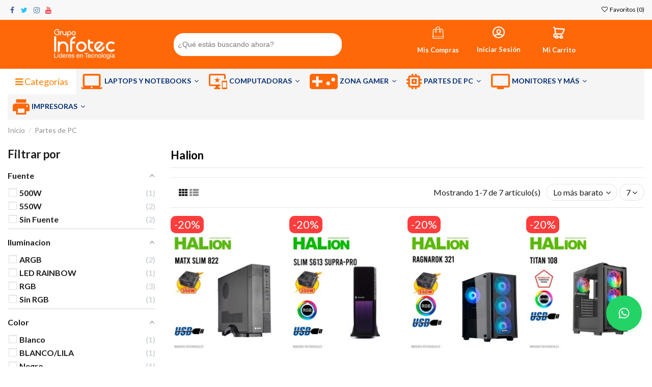

--- FILE ---
content_type: text/html; charset=utf-8
request_url: https://www.infotec.com.pe/337-venta-case-halion
body_size: 34777
content:
<!doctype html>
<html lang="es">

<head>
    
        
  <meta charset="utf-8">


  <meta http-equiv="x-ua-compatible" content="ie=edge">



  


  
  



  <title>Venta de Case Halion</title>
  
    
  
  
    
  
  <meta name="description" content="Tenemos las Mejores Ofertas en Case para PC, Marca Halion con Diferentes Diseños y Modelos.Compra con Seguridad y a Buen Precio|Tiendas en Lima y Miraflores">
  <meta name="keywords" content="Case Halion,Halion Online,case,gabinete,computador,tipos de case,case de pomputadora,case pc,case gaming,case halion,case para pc,online,compra por internet,precios,oferas,promociones,partes de computadora,seguridad">
    
      <link rel="canonical" href="https://www.infotec.com.pe/337-venta-case-halion">
    

  
      

  
    <script type="application/ld+json">
  {
    "@context": "https://schema.org",
    "@id": "#store-organization",
    "@type": "Organization",
    "name" : "Grupo Infotec",
    "url" : "https://www.infotec.com.pe/",
  
      "logo": {
        "@type": "ImageObject",
        "url":"https://www.infotec.com.pe/img/logo-1745073335.jpg"
      }
      }
</script>

<script type="application/ld+json">
  {
    "@context": "https://schema.org",
    "@type": "WebPage",
    "isPartOf": {
      "@type": "WebSite",
      "url":  "https://www.infotec.com.pe/",
      "name": "Grupo Infotec"
    },
    "name": "Venta de Case Halion",
    "url":  "https://www.infotec.com.pe/337-venta-case-halion"
  }
</script>


  <script type="application/ld+json">
    {
      "@context": "https://schema.org",
      "@type": "BreadcrumbList",
      "itemListElement": [
                  {
            "@type": "ListItem",
            "position": 1,
            "name": "Inicio",
            "item": "https://www.infotec.com.pe/"
          },              {
            "@type": "ListItem",
            "position": 2,
            "name": "Partes de PC",
            "item": "https://www.infotec.com.pe/7-partes-de-pc-"
          }          ]
    }
  </script>


  

  
    <script type="application/ld+json">
  {
    "@context": "https://schema.org",
    "@type": "ItemList",
    "itemListElement": [
            {
        "@type": "ListItem",
        "position": 1,
        "name": "CASE HALION MATX SLIM 822 ( S822 ) 350W | USB-C | NEGRO",
        "url": "https://www.infotec.com.pe/case/30094-case-halion-matx-slim-822-s822-350w-usb-c-negro.html"
      },          {
        "@type": "ListItem",
        "position": 2,
        "name": "CASE HALION SLIM S613 SUPRA-PRO | 350W | LED RGB",
        "url": "https://www.infotec.com.pe/case/23123-case-halion-slim-s613-supra-pro-350w-led-rgb.html"
      },          {
        "@type": "ListItem",
        "position": 3,
        "name": "CASE GAMER HALION RAGNAROK 321 ( RAGNAROK-321 ) 550W | VIDRIO TEMPLADO | LED-RGB",
        "url": "https://www.infotec.com.pe/partes-de-pc-/29673-case-gamer-halion-ragnarok-321-ragnarok-321-550w-vidrio-templado-led-rgb.html"
      },          {
        "@type": "ListItem",
        "position": 4,
        "name": "CASE GAMER HALION TITAN 108 S/FUENTE- VIDRIO TEMPLADO- 4XLED-RGB",
        "url": "https://www.infotec.com.pe/case-s-gamer/30680-case-gamer-halion-titan-108-sfuente-vidrio-templado-4xled-rgb.html"
      },          {
        "@type": "ListItem",
        "position": 5,
        "name": "CASE GAMER HALION TITAN 109 WHITE S/ FUENTE VIDRIO TEMPLADO 4XLED-RGB",
        "url": "https://www.infotec.com.pe/partes-de-pc-/30681-case-gamer-halion-titan-109-white-s-fuente-vidrio-templado-4xled-rgb.html"
      },          {
        "@type": "ListItem",
        "position": 6,
        "name": "CASE GAMER HALION RAGNAROK 323 550W BLACK 4X12 ARGB VIDRIO TEMPLADO",
        "url": "https://www.infotec.com.pe/partes-de-pc-/28812-case-gamer-halion-ragnarok-323-550w-black-4x12-argb-vidrio-templado.html"
      },          {
        "@type": "ListItem",
        "position": 7,
        "name": "CASE HALION FLASH ( FLASH CH03WH ) 500W | WHITE | PANEL VIDRIO | LED- RGB",
        "url": "https://www.infotec.com.pe/case/23948-case-halion-flash-flash-ch03wh-500w-white-panel-vidrio-led-rgb.html"
      }        ]
  }
</script>


  
    
  



    <meta property="og:title" content="Venta de Case Halion"/>
    <meta property="og:url" content="https://www.infotec.com.pe/337-venta-case-halion"/>
    <meta property="og:site_name" content="Grupo Infotec"/>
    <meta property="og:description" content="Tenemos las Mejores Ofertas en Case para PC, Marca Halion con Diferentes Diseños y Modelos.Compra con Seguridad y a Buen Precio|Tiendas en Lima y Miraflores">
    <meta property="og:type" content="website">


            
          <meta property="og:image" content="https://www.infotec.com.pe/img/cms/Logo/logo.png" />
      
    





      <meta name="viewport" content="initial-scale=1,user-scalable=no,maximum-scale=1,width=device-width">
  




  <link rel="icon" type="image/vnd.microsoft.icon" href="https://www.infotec.com.pe/img/favicon.ico?1757516220">
  <link rel="shortcut icon" type="image/x-icon" href="https://www.infotec.com.pe/img/favicon.ico?1757516220">
    




    <link rel="stylesheet" href="https://www.infotec.com.pe/themes/warehouse/assets/cache/theme-c3f2f2890.css" type="text/css" media="all">




<link rel="preload" as="font"
      href="/themes/warehouse/assets/css/font-awesome/fonts/fontawesome-webfont.woff?v=4.7.0"
      type="font/woff" crossorigin="anonymous">
<link rel="preload" as="font"
      href="/themes/warehouse/assets/css/font-awesome/fonts/fontawesome-webfont.woff2?v=4.7.0"
      type="font/woff2" crossorigin="anonymous">


<link  rel="preload stylesheet"  as="style" href="/themes/warehouse/assets/css/font-awesome/css/font-awesome-preload.css"
       type="text/css" crossorigin="anonymous">





  

  <script>
        var af_ajax_path = "https:\/\/www.infotec.com.pe\/module\/amazzingfilter\/ajax?ajax=1";
        var af_classes = {"load_font":1,"icon-filter":"icon-filter","u-times":"u-times","icon-eraser":"icon-eraser","icon-lock":"icon-lock","icon-unlock-alt":"icon-unlock-alt","icon-minus":"icon-minus","icon-plus":"icon-plus","icon-check":"icon-check","icon-save":"icon-save","js-product-miniature":"js-product-miniature","pagination":"pagination"};
        var af_ids = {"main":"main"};
        var af_product_count_text = "";
        var af_product_list_class = "af-product-list";
        var blocksearch_type = "top";
        var current_controller = "category";
        var elementorFrontendConfig = {"isEditMode":"","stretchedSectionContainer":"","instagramToken":"","is_rtl":false,"ajax_csfr_token_url":"https:\/\/www.infotec.com.pe\/module\/iqitelementor\/Actions?process=handleCsfrToken&ajax=1"};
        var etsSeoFo = {"currentController":"category","conf":{"removeId":false}};
        var iqitTheme = {"rm_sticky":"0","rm_breakpoint":0,"op_preloader":"0","cart_style":"side","cart_confirmation":"modal","h_layout":"2","f_fixed":"","f_layout":"2","h_absolute":"0","h_sticky":"menu","hw_width":"inherit","mm_content":"desktop","hm_submenu_width":"fullwidth-background","h_search_type":"full","pl_lazyload":true,"pl_infinity":false,"pl_rollover":true,"pl_crsl_autoplay":false,"pl_slider_ld":4,"pl_slider_d":3,"pl_slider_t":2,"pl_slider_p":2,"pp_thumbs":"bottom","pp_zoom":"inner","pp_image_layout":"carousel","pp_tabs":"tabh","pl_grid_qty":false};
        var iqitextendedproduct = {"speed":"70","hook":"modal"};
        var iqitfdc_from = 0;
        var iqitmegamenu = {"sticky":"false","containerSelector":"#wrapper > .container"};
        var iqitreviews = [];
        var iqitwishlist = {"nbProducts":0};
        var is_17 = 1;
        var klCustomer = null;
        var load_more = false;
        var page_link_rewrite_text = "page";
        var prestashop = {"cart":{"products":[],"totals":{"total":{"type":"total","label":"Total","amount":0,"value":"S\/.  0"},"total_including_tax":{"type":"total","label":"Total (impuestos incl.)","amount":0,"value":"S\/.  0"},"total_excluding_tax":{"type":"total","label":"Total (impuestos excl.)","amount":0,"value":"S\/.  0"}},"subtotals":{"products":{"type":"products","label":"Subtotal","amount":0,"value":"S\/.  0"},"discounts":null,"shipping":{"type":"shipping","label":"Transporte","amount":0,"value":""},"tax":null},"products_count":0,"summary_string":"0 art\u00edculos","vouchers":{"allowed":1,"added":[]},"discounts":[],"minimalPurchase":0,"minimalPurchaseRequired":""},"currency":{"id":2,"name":"Nuevo sol peruano","iso_code":"PEN","iso_code_num":"604","sign":"S\/."},"customer":{"lastname":null,"firstname":null,"email":null,"birthday":null,"newsletter":null,"newsletter_date_add":null,"optin":null,"website":null,"company":null,"siret":null,"ape":null,"is_logged":false,"gender":{"type":null,"name":null},"addresses":[]},"language":{"name":"Espa\u00f1ol (Spanish)","iso_code":"es","locale":"es-ES","language_code":"es","is_rtl":"0","date_format_lite":"d\/m\/Y","date_format_full":"d\/m\/Y H:i:s","id":1},"page":{"title":"","canonical":"https:\/\/www.infotec.com.pe\/337-venta-case-halion","meta":{"title":"Venta de Case Halion","description":"Tenemos las Mejores Ofertas en Case para PC, Marca Halion con Diferentes Dise\u00f1os y Modelos.Compra con Seguridad y a Buen Precio|Tiendas en Lima y Miraflores","keywords":"Case Halion,Halion Online,case,gabinete,computador,tipos de case,case de pomputadora,case pc,case gaming,case halion,case para pc,online,compra por internet,precios,oferas,promociones,partes de computadora,seguridad","robots":"index"},"page_name":"category","body_classes":{"lang-es":true,"lang-rtl":false,"country-PE":true,"currency-PEN":true,"layout-left-column":true,"page-category":true,"tax-display-disabled":true,"category-id-337":true,"category-Halion":true,"category-id-parent-37":true,"category-depth-level-4":true},"admin_notifications":[]},"shop":{"name":"Grupo Infotec","logo":"https:\/\/www.infotec.com.pe\/img\/logo-1745073335.jpg","stores_icon":"https:\/\/www.infotec.com.pe\/img\/logo_stores.png","favicon":"https:\/\/www.infotec.com.pe\/img\/favicon.ico"},"urls":{"base_url":"https:\/\/www.infotec.com.pe\/","current_url":"https:\/\/www.infotec.com.pe\/337-venta-case-halion","shop_domain_url":"https:\/\/www.infotec.com.pe","img_ps_url":"https:\/\/www.infotec.com.pe\/img\/","img_cat_url":"https:\/\/www.infotec.com.pe\/img\/c\/","img_lang_url":"https:\/\/www.infotec.com.pe\/img\/l\/","img_prod_url":"https:\/\/www.infotec.com.pe\/img\/p\/","img_manu_url":"https:\/\/www.infotec.com.pe\/img\/m\/","img_sup_url":"https:\/\/www.infotec.com.pe\/img\/su\/","img_ship_url":"https:\/\/www.infotec.com.pe\/img\/s\/","img_store_url":"https:\/\/www.infotec.com.pe\/img\/st\/","img_col_url":"https:\/\/www.infotec.com.pe\/img\/co\/","img_url":"https:\/\/www.infotec.com.pe\/themes\/warehouse\/assets\/img\/","css_url":"https:\/\/www.infotec.com.pe\/themes\/warehouse\/assets\/css\/","js_url":"https:\/\/www.infotec.com.pe\/themes\/warehouse\/assets\/js\/","pic_url":"https:\/\/www.infotec.com.pe\/upload\/","pages":{"address":"https:\/\/www.infotec.com.pe\/direccion","addresses":"https:\/\/www.infotec.com.pe\/direcciones","authentication":"https:\/\/www.infotec.com.pe\/iniciar-sesion","cart":"https:\/\/www.infotec.com.pe\/carrito","category":"https:\/\/www.infotec.com.pe\/index.php?controller=category","cms":"https:\/\/www.infotec.com.pe\/index.php?controller=cms","contact":"https:\/\/www.infotec.com.pe\/contactenos","discount":"https:\/\/www.infotec.com.pe\/descuento","guest_tracking":"https:\/\/www.infotec.com.pe\/seguimiento-pedido-invitado","history":"https:\/\/www.infotec.com.pe\/historial-compra","identity":"https:\/\/www.infotec.com.pe\/datos-personales","index":"https:\/\/www.infotec.com.pe\/","my_account":"https:\/\/www.infotec.com.pe\/mi-cuenta","order_confirmation":"https:\/\/www.infotec.com.pe\/confirmacion-pedido","order_detail":"https:\/\/www.infotec.com.pe\/index.php?controller=order-detail","order_follow":"https:\/\/www.infotec.com.pe\/seguimiento-pedido","order":"https:\/\/www.infotec.com.pe\/pedido","order_return":"https:\/\/www.infotec.com.pe\/index.php?controller=order-return","order_slip":"https:\/\/www.infotec.com.pe\/facturas-abono","pagenotfound":"https:\/\/www.infotec.com.pe\/pagina-no-encontrada","password":"https:\/\/www.infotec.com.pe\/ha-olvidado-su-contrasena","pdf_invoice":"https:\/\/www.infotec.com.pe\/index.php?controller=pdf-invoice","pdf_order_return":"https:\/\/www.infotec.com.pe\/index.php?controller=pdf-order-return","pdf_order_slip":"https:\/\/www.infotec.com.pe\/index.php?controller=pdf-order-slip","prices_drop":"https:\/\/www.infotec.com.pe\/productos-rebajados","product":"https:\/\/www.infotec.com.pe\/index.php?controller=product","search":"https:\/\/www.infotec.com.pe\/busquedas","sitemap":"https:\/\/www.infotec.com.pe\/mapa-del-sitio","stores":"https:\/\/www.infotec.com.pe\/16-nuestras-tiendas","supplier":"https:\/\/www.infotec.com.pe\/proveedor","register":"https:\/\/www.infotec.com.pe\/iniciar-sesion?create_account=1","order_login":"https:\/\/www.infotec.com.pe\/pedido?login=1"},"alternative_langs":[],"theme_assets":"\/themes\/warehouse\/assets\/","actions":{"logout":"https:\/\/www.infotec.com.pe\/?mylogout="},"no_picture_image":{"bySize":{"small_default":{"url":"https:\/\/www.infotec.com.pe\/img\/p\/es-default-small_default.jpg","width":98,"height":127},"cart_default":{"url":"https:\/\/www.infotec.com.pe\/img\/p\/es-default-cart_default.jpg","width":125,"height":162},"home_default":{"url":"https:\/\/www.infotec.com.pe\/img\/p\/es-default-home_default.jpg","width":236,"height":305},"large_default":{"url":"https:\/\/www.infotec.com.pe\/img\/p\/es-default-large_default.jpg","width":381,"height":492},"medium_default":{"url":"https:\/\/www.infotec.com.pe\/img\/p\/es-default-medium_default.jpg","width":452,"height":584},"thickbox_default":{"url":"https:\/\/www.infotec.com.pe\/img\/p\/es-default-thickbox_default.jpg","width":1100,"height":1422}},"small":{"url":"https:\/\/www.infotec.com.pe\/img\/p\/es-default-small_default.jpg","width":98,"height":127},"medium":{"url":"https:\/\/www.infotec.com.pe\/img\/p\/es-default-large_default.jpg","width":381,"height":492},"large":{"url":"https:\/\/www.infotec.com.pe\/img\/p\/es-default-thickbox_default.jpg","width":1100,"height":1422},"legend":""}},"configuration":{"display_taxes_label":false,"display_prices_tax_incl":true,"is_catalog":false,"show_prices":true,"opt_in":{"partner":true},"quantity_discount":{"type":"discount","label":"Descuento unitario"},"voucher_enabled":1,"return_enabled":0},"field_required":[],"breadcrumb":{"links":[{"title":"Inicio","url":"https:\/\/www.infotec.com.pe\/"},{"title":"Partes de PC","url":"https:\/\/www.infotec.com.pe\/7-partes-de-pc-"}],"count":2},"link":{"protocol_link":"https:\/\/","protocol_content":"https:\/\/"},"time":1768447013,"static_token":"f136056b9fe6df7cdb34a6b68f505a07","token":"4701d6737cbee073309242900c7f4dee","debug":false};
        var prestashopFacebookAjaxController = "https:\/\/www.infotec.com.pe\/module\/ps_facebook\/Ajax";
        var psemailsubscription_subscription = "https:\/\/www.infotec.com.pe\/module\/ps_emailsubscription\/subscription";
        var search_url = "https:\/\/www.infotec.com.pe\/busquedas";
        var show_load_more_btn = true;
        var ssa_autocomplete_url = "https:\/\/www.infotec.com.pe\/module\/savvysearch\/autocomplete";
        var ssa_currency_blank = 1;
        var ssa_currency_format = null;
        var ssa_currency_sign = "S\/.";
        var ssa_minchars = 2;
      </script>



  

    <meta id="js-rcpgtm-tracking-config" data-tracking-data="%7B%22bing%22%3A%7B%22tracking_id%22%3A%22%22%2C%22feed%22%3A%7B%22id_product_prefix%22%3A%22%22%2C%22id_product_source_key%22%3A%22id_product%22%2C%22id_variant_prefix%22%3A%22%22%2C%22id_variant_source_key%22%3A%22id_attribute%22%7D%7D%2C%22context%22%3A%7B%22browser%22%3A%7B%22device_type%22%3A1%7D%2C%22localization%22%3A%7B%22id_country%22%3A171%2C%22country_code%22%3A%22PE%22%2C%22id_currency%22%3A2%2C%22currency_code%22%3A%22PEN%22%2C%22id_lang%22%3A1%2C%22lang_code%22%3A%22es%22%7D%2C%22page%22%3A%7B%22controller_name%22%3A%22category%22%2C%22products_per_page%22%3A40%2C%22category%22%3A%7B%22id_category%22%3A337%2C%22name%22%3A%22Halion%22%2C%22path%22%3A%5B%22Inicio%22%2C%22Partes%20de%20PC%22%2C%22Case%22%2C%22Halion%22%5D%7D%2C%22search_term%22%3A%22%22%7D%2C%22shop%22%3A%7B%22id_shop%22%3A1%2C%22shop_name%22%3A%22Infotec%22%2C%22base_dir%22%3A%22https%3A%2F%2Fwww.infotec.com.pe%2F%22%7D%2C%22tracking_module%22%3A%7B%22module_name%22%3A%22rcpgtagmanager%22%2C%22checkout_module%22%3A%7B%22module%22%3A%22default%22%2C%22controller%22%3A%22order%22%7D%2C%22service_version%22%3A%227%22%2C%22token%22%3A%22df6a194611132cae5dbc50196f8d4a7a%22%7D%2C%22user%22%3A%5B%5D%7D%2C%22criteo%22%3A%7B%22tracking_id%22%3A%22%22%2C%22feed%22%3A%7B%22id_product_prefix%22%3A%22%22%2C%22id_product_source_key%22%3A%22id_product%22%2C%22id_variant_prefix%22%3A%22%22%2C%22id_variant_source_key%22%3A%22id_attribute%22%7D%7D%2C%22facebook%22%3A%7B%22tracking_id%22%3A%22561701494315261%22%2C%22feed%22%3A%7B%22id_product_prefix%22%3A%22%22%2C%22id_product_source_key%22%3A%22id_product%22%2C%22id_variant_prefix%22%3A%22%22%2C%22id_variant_source_key%22%3A%22id_attribute%22%7D%7D%2C%22ga4%22%3A%7B%22tracking_id%22%3A%22G-60ZB9SZR3E%22%2C%22is_data_import%22%3Afalse%7D%2C%22gads%22%3A%7B%22tracking_id%22%3A%229151982551%22%2C%22merchant_id%22%3A%22564580569%22%2C%22conversion_labels%22%3A%7B%22create_account%22%3A%22%22%2C%22product_view%22%3A%22%22%2C%22add_to_cart%22%3A%22%22%2C%22begin_checkout%22%3A%22%22%2C%22purchase%22%3A%22%22%7D%7D%2C%22gfeeds%22%3A%7B%22retail%22%3A%7B%22is_enabled%22%3Afalse%2C%22id_product_prefix%22%3A%22%22%2C%22id_product_source_key%22%3A%22id_product%22%2C%22id_variant_prefix%22%3A%22%22%2C%22id_variant_source_key%22%3A%22id_attribute%22%7D%2C%22custom%22%3A%7B%22is_enabled%22%3Afalse%2C%22id_product_prefix%22%3A%22%22%2C%22id_product_source_key%22%3A%22id_product%22%2C%22id_variant_prefix%22%3A%22%22%2C%22id_variant_source_key%22%3A%22id_attribute%22%2C%22is_id2%22%3Afalse%7D%7D%2C%22gtm%22%3A%7B%22tracking_id%22%3A%22GTM-PLQFBHH%22%2C%22is_disable_tracking%22%3Afalse%2C%22server_url%22%3A%22%22%7D%2C%22optimize%22%3A%7B%22tracking_id%22%3A%22%22%2C%22is_async%22%3Afalse%2C%22hiding_class_name%22%3A%22optimize-loading%22%2C%22hiding_timeout%22%3A3000%7D%2C%22pinterest%22%3A%7B%22tracking_id%22%3A%22%22%2C%22feed%22%3A%7B%22id_product_prefix%22%3A%22%22%2C%22id_product_source_key%22%3A%22id_product%22%2C%22id_variant_prefix%22%3A%22%22%2C%22id_variant_source_key%22%3A%22id_attribute%22%7D%7D%2C%22tiktok%22%3A%7B%22tracking_id%22%3A%22%22%2C%22feed%22%3A%7B%22id_product_prefix%22%3A%22%22%2C%22id_product_source_key%22%3A%22id_product%22%2C%22id_variant_prefix%22%3A%22%22%2C%22id_variant_source_key%22%3A%22id_attribute%22%7D%7D%2C%22twitter%22%3A%7B%22tracking_id%22%3A%22%22%2C%22events%22%3A%7B%22add_to_cart_id%22%3A%22%22%2C%22payment_info_id%22%3A%22%22%2C%22checkout_initiated_id%22%3A%22%22%2C%22product_view_id%22%3A%22%22%2C%22lead_id%22%3A%22%22%2C%22purchase_id%22%3A%22%22%2C%22search_id%22%3A%22%22%7D%2C%22feed%22%3A%7B%22id_product_prefix%22%3A%22%22%2C%22id_product_source_key%22%3A%22id_product%22%2C%22id_variant_prefix%22%3A%22%22%2C%22id_variant_source_key%22%3A%22id_attribute%22%7D%7D%7D">
    <script type="text/javascript" data-keepinline="true" data-cfasync="false" src="/modules/rcpgtagmanager/views/js/hook/trackingClient.bundle.js"></script>
    <script>
        
            (function(i, s, o, g, r, a, m) {
                i['GoogleAnalyticsObject'] = r;
                i[r] = i[r] || function() {
                    (i[r].q = i[r].q || []).push(arguments)
                }, i[r].l = 1 * new Date();
                a = s.createElement(o),
                        m = s.getElementsByTagName(o)[0];
                a.async = 1;
                a.src = g;
                m.parentNode.insertBefore(a, m)
            })(window, document, 'script', 'https://www.google-analytics.com/analytics.js', 'ga');
        
            ga('create', 'G-60ZB9SZR3E', 'auto');
            ga('send', 'pageview');
    </script>
	

<!-- Google Tag Manager --> 
<script>(function(w,d,s,l,i){w[l]=w[l]||[];w[l].push({'gtm.start':
new Date().getTime(),event:'gtm.js'});var f=d.getElementsByTagName(s)[0],
j=d.createElement(s),dl=l!='dataLayer'?'&l='+l:'';j.async=true;j.src=
'https://www.googletagmanager.com/gtm.js?id='+i+dl;f.parentNode.insertBefore(j,f);
})(window,document,'script','dataLayer','GTM-PLQFBHH');</script>
<!-- End Google Tag Manager -->


<style type="text/css">@media(max-width:767px){#amazzing_filter{position:fixed;opacity:0;}}</style>          <meta property="og:url" content="https://www.infotec.com.pe/337-venta-case-halion" />
      <meta property="og:title" content="Venta de Case Halion" />
      <meta property="og:description" content="Tenemos las Mejores Ofertas en Case para PC, Marca Halion con Diferentes Diseños y Modelos.Compra con Seguridad y a Buen Precio|Tiendas en Lima y Miraflores" />
      <meta property="og:image" content="" />
      <meta property="og:type" content="article" />
                      <meta name="twitter:title" content="Venta de Case Halion">
      <meta name="twitter:description" content="Tenemos las Mejores Ofertas en Case para PC, Marca Halion con Diferentes Diseños y Modelos.Compra con Seguridad y a Buen Precio|Tiendas en Lima y Miraflores">
      <meta name="twitter:image" content="">
      <meta name="twitter:card" content="summary_large_image">
                
  <script type='application/ld+json' class='ets-seo-schema-graph--main'>
    {"@context":"https://schema.org","@graph":[{"@type":"WebSite","@id":"https://www.infotec.com.pe/#website","url":"https://www.infotec.com.pe/","name":"Grupo Infotec","potentialAction":{"@type":"SearchAction","target":"https://www.infotec.com.pe/search?s={search_term_string}","query-input":"required name=search_term_string"}},{"@type":"BreadcrumbList","@id":"https://www.infotec.com.pe/#breadcrumb","itemListElement":[{"@type":"ListItem","position":1,"item":{"@type":"WebPage","name":"Home","@id":"https://www.infotec.com.pe/","url":"https://www.infotec.com.pe/"}},{"@type":"ListItem","position":2,"item":{"@type":"WebPage","name":"Halion","@id":"https://www.infotec.com.pe/337-venta-case-halion","url":"https://www.infotec.com.pe/337-venta-case-halion"}}]}]}
</script>
     <style>
        .seosa_label_hint_1 {
            display: none;
            position: absolute;
            background: #000000;
            color: white;
            border-radius: 3px;
                            top: 80px;
                        z-index: 1000;
            opacity: 1;
            width: 150px;
            padding: 5px;
        }
        .seosa_label_hint_1:after {
            border-bottom: solid transparent 7px;
            border-top: solid transparent 7px;
                  top: 10%;
            content: " ";
            height: 0;
                    position: absolute;
            width: 0;
        }
    </style>
    <style>
        .seosa_label_hint_2 {
            display: none;
            position: absolute;
            background: #000000;
            color: white;
            border-radius: 3px;
                            top: 80px;
                        z-index: 1000;
            opacity: 1;
            width: 150px;
            padding: 5px;
        }
        .seosa_label_hint_2:after {
            border-bottom: solid transparent 7px;
            border-top: solid transparent 7px;
                  top: 10%;
            content: " ";
            height: 0;
                    position: absolute;
            width: 0;
        }
    </style>
    <style>
        .seosa_label_hint_3 {
            display: none;
            position: absolute;
            background: #000000;
            color: white;
            border-radius: 3px;
                            top: 80px;
                        z-index: 1000;
            opacity: 1;
            width: 150px;
            padding: 5px;
        }
        .seosa_label_hint_3:after {
            border-bottom: solid transparent 7px;
            border-top: solid transparent 7px;
                  top: 10%;
            content: " ";
            height: 0;
                    position: absolute;
            width: 0;
        }
    </style>
    <style>
        .seosa_label_hint_4 {
            display: none;
            position: absolute;
            background: #000000;
            color: white;
            border-radius: 3px;
                            top: 80px;
                        z-index: 1000;
            opacity: 1;
            width: 150px;
            padding: 5px;
        }
        .seosa_label_hint_4:after {
            border-bottom: solid transparent 7px;
            border-top: solid transparent 7px;
                  top: 10%;
            content: " ";
            height: 0;
                    position: absolute;
            width: 0;
        }
    </style>
    <style>
        .seosa_label_hint_5 {
            display: none;
            position: absolute;
            background: #000000;
            color: white;
            border-radius: 3px;
                            top: 80px;
                        z-index: 1000;
            opacity: 1;
            width: 150px;
            padding: 5px;
        }
        .seosa_label_hint_5:after {
            border-bottom: solid transparent 7px;
            border-top: solid transparent 7px;
                  top: 10%;
            content: " ";
            height: 0;
                    position: absolute;
            width: 0;
        }
    </style>
    <style>
        .seosa_label_hint_6 {
            display: none;
            position: absolute;
            background: #000000;
            color: white;
            border-radius: 3px;
                            top: 80px;
                        z-index: 1000;
            opacity: 1;
            width: 150px;
            padding: 5px;
        }
        .seosa_label_hint_6:after {
            border-bottom: solid transparent 7px;
            border-top: solid transparent 7px;
                  top: 10%;
            content: " ";
            height: 0;
                    position: absolute;
            width: 0;
        }
    </style>
    <style>
        .seosa_label_hint_7 {
            display: none;
            position: absolute;
            background: #000000;
            color: white;
            border-radius: 3px;
                            top: 80px;
                        z-index: 1000;
            opacity: 1;
            width: 150px;
            padding: 5px;
        }
        .seosa_label_hint_7:after {
            border-bottom: solid transparent 7px;
            border-top: solid transparent 7px;
                  top: 10%;
            content: " ";
            height: 0;
                    position: absolute;
            width: 0;
        }
    </style>
    <style>
        .seosa_label_hint_8 {
            display: none;
            position: absolute;
            background: #000000;
            color: white;
            border-radius: 3px;
                            top: 80px;
                        z-index: 1000;
            opacity: 1;
            width: 150px;
            padding: 5px;
        }
        .seosa_label_hint_8:after {
            border-bottom: solid transparent 7px;
            border-top: solid transparent 7px;
                  top: 10%;
            content: " ";
            height: 0;
                    position: absolute;
            width: 0;
        }
    </style>
    <style>
        .seosa_label_hint_9 {
            display: none;
            position: absolute;
            background: #000000;
            color: white;
            border-radius: 3px;
                            top: 80px;
                        z-index: 1000;
            opacity: 1;
            width: 150px;
            padding: 5px;
        }
        .seosa_label_hint_9:after {
            border-bottom: solid transparent 7px;
            border-top: solid transparent 7px;
                  top: 10%;
            content: " ";
            height: 0;
                    position: absolute;
            width: 0;
        }
    </style>
    <style>
        .seosa_label_hint_10 {
            display: none;
            position: absolute;
            background: #000000;
            color: white;
            border-radius: 3px;
                            top: 80px;
                        z-index: 1000;
            opacity: 1;
            width: 150px;
            padding: 5px;
        }
        .seosa_label_hint_10:after {
            border-bottom: solid transparent 7px;
            border-top: solid transparent 7px;
                  top: 10%;
            content: " ";
            height: 0;
                    position: absolute;
            width: 0;
        }
    </style>
    <style>
        .seosa_label_hint_11 {
            display: none;
            position: absolute;
            background: #000000;
            color: white;
            border-radius: 3px;
                            top: 80px;
                        z-index: 1000;
            opacity: 1;
            width: 150px;
            padding: 5px;
        }
        .seosa_label_hint_11:after {
            border-bottom: solid transparent 7px;
            border-top: solid transparent 7px;
                  top: 10%;
            content: " ";
            height: 0;
                    position: absolute;
            width: 0;
        }
    </style>
    <style>
        .seosa_label_hint_12 {
            display: none;
            position: absolute;
            background: #000000;
            color: white;
            border-radius: 3px;
                            top: 80px;
                        z-index: 1000;
            opacity: 1;
            width: 150px;
            padding: 5px;
        }
        .seosa_label_hint_12:after {
            border-bottom: solid transparent 7px;
            border-top: solid transparent 7px;
                  top: 10%;
            content: " ";
            height: 0;
                    position: absolute;
            width: 0;
        }
    </style>
    <style>
        .seosa_label_hint_13 {
            display: none;
            position: absolute;
            background: #000000;
            color: white;
            border-radius: 3px;
                            top: 80px;
                        z-index: 1000;
            opacity: 1;
            width: 150px;
            padding: 5px;
        }
        .seosa_label_hint_13:after {
            border-bottom: solid transparent 7px;
            border-top: solid transparent 7px;
                  top: 10%;
            content: " ";
            height: 0;
                    position: absolute;
            width: 0;
        }
    </style>
    <style>
        .seosa_label_hint_14 {
            display: none;
            position: absolute;
            background: #000000;
            color: white;
            border-radius: 3px;
                            top: 80px;
                        z-index: 1000;
            opacity: 1;
            width: 150px;
            padding: 5px;
        }
        .seosa_label_hint_14:after {
            border-bottom: solid transparent 7px;
            border-top: solid transparent 7px;
                  top: 10%;
            content: " ";
            height: 0;
                    position: absolute;
            width: 0;
        }
    </style>
    <style>
        .seosa_label_hint_15 {
            display: none;
            position: absolute;
            background: #000000;
            color: white;
            border-radius: 3px;
                            top: 80px;
                        z-index: 1000;
            opacity: 1;
            width: 150px;
            padding: 5px;
        }
        .seosa_label_hint_15:after {
            border-bottom: solid transparent 7px;
            border-top: solid transparent 7px;
                  top: 10%;
            content: " ";
            height: 0;
                    position: absolute;
            width: 0;
        }
    </style>
    <style>
        .seosa_label_hint_16 {
            display: none;
            position: absolute;
            background: #000000;
            color: white;
            border-radius: 3px;
                            top: 80px;
                        z-index: 1000;
            opacity: 1;
            width: 150px;
            padding: 5px;
        }
        .seosa_label_hint_16:after {
            border-bottom: solid transparent 7px;
            border-top: solid transparent 7px;
                  top: 10%;
            content: " ";
            height: 0;
                    position: absolute;
            width: 0;
        }
    </style>
    <style>
        .seosa_label_hint_17 {
            display: none;
            position: absolute;
            background: #000000;
            color: white;
            border-radius: 3px;
                            top: 80px;
                        z-index: 1000;
            opacity: 1;
            width: 150px;
            padding: 5px;
        }
        .seosa_label_hint_17:after {
            border-bottom: solid transparent 7px;
            border-top: solid transparent 7px;
                  top: 10%;
            content: " ";
            height: 0;
                    position: absolute;
            width: 0;
        }
    </style>
    <style>
        .seosa_label_hint_18 {
            display: none;
            position: absolute;
            background: #000000;
            color: white;
            border-radius: 3px;
                            top: 80px;
                        z-index: 1000;
            opacity: 1;
            width: 150px;
            padding: 5px;
        }
        .seosa_label_hint_18:after {
            border-bottom: solid transparent 7px;
            border-top: solid transparent 7px;
                  top: 10%;
            content: " ";
            height: 0;
                    position: absolute;
            width: 0;
        }
    </style>
<style></style><script type="text/javascript">var ssa_autocomplete_template ="<# var prop = item['prop'] || {}; #><# if (item.bid==='word') { #><# if (item.type==='header') { #><#= item.label #><# if ('total' in prop) { #><span> (<#= prop.total #>)<\/span><# } #><# } #><# if (item.type==='item') { #><a class='ssa-item-highlight' <# if (item.link) { #>href=\"<#= item.link #>\"<# } #>><#= item.label #><\/a><# } #><# if (item.type==='total') { #><# if ('total' in prop) { #><div class='ssa-total-found'><# if (item.link) { #><a href=\"<#= item.link #>\"><# } #><span><#= item.label #> <#= prop.total #><\/span><# if (item.link) { #><\/a><# } #><\/div><# } #><# } #><# } #><# if (item.bid==='cms') { #><# if (item.type==='header') { #><#= item.label #><# if ('total' in prop) { #><span> (<#= prop.total #>)<\/span><# } #><# } #><# if (item.type==='item') { #><a class='ssa-item-highlight' <# if (item.link) { #>href=\"<#= item.link #>\"<# } #>><#= item.label #><\/a><# } #><# if (item.type==='total') { #><# if ('total' in prop) { #><div class='ssa-total-found'><# if (item.link) { #><a href=\"<#= item.link #>\"><# } #><span><#= item.label #> <#= prop.total #><\/span><# if (item.link) { #><\/a><# } #><\/div><# } #><# } #><# } #><#  if (item.bid==='namemf') { #><# if (item.type==='header') { #><#= item.label #><# if ('total' in prop) { #><span> (<#= prop.total #>)<\/span><# } #><# } #><# if (item.type==='item') { #><a class='ssa-item-highlight' <# if (item.link) { #>href=\"<#= item.link #>\"<# } #> ><#= item.label #><\/a><# if (prop.label_nmf)  { #><# if (prop.link_nmf)  { #><a href=\"<#= prop.link_nmf #>\"> (<#= prop.label_nmf #>)<\/a><# } else { #><span > (<#= prop.label_nmf #>)<\/span><# } #><# } #><# } #><# if (item.type==='total') { #><# if ('total' in prop) { #><div class='ssa-total-found'><# if (item.link) { #><a href=\"<#= item.link #>\"><# } #><span><#= item.label #> <#= prop.total #><\/span><# if (item.link) { #><\/a><# } #><\/div><# } #><# } #><# } #><#  if (item.bid==='mfr') { #><# if (item.type==='header') { #><#= item.label #><# if ('total' in prop) { #><span> (<#= prop.total #>)<\/span><# } #><# } #><# if (item.type==='item') { #><a class='ssa-item-highlight' <# if (item.link) { #>href=\"<#= item.link #>\"<# } #> ><#= item.label #> <# if (item.prod_qty)  { #> (<#= item.prod_qty #>) <# } #><\/a><# if (prop.label_mfr)  { #><# if (prop.link_mfr)  { #><a href=\"<#= prop.link_mfr #>\"> (<#= prop.label_mfr #>)<\/a><# } else { #><span > (<#= prop.label_mfr #>)<\/span><# } #><# } #><# } #><# if (item.type==='total') { #><# if ('total' in prop) { #><div class='ssa-total-found'><# if (item.link) { #><a href=\"<#= item.link #>\"><# } #><span><#= item.label #> <#= prop.total #><\/span><# if (item.link) { #><\/a><# } #><\/div><# } #><# } #><# } #><#  if (item.bid==='namecat') { #><# if (item.type==='header') { #><#= item.label #><# if ('total' in prop) { #><span> (<#= prop.total #>)<\/span><# } #><# } #><# if (item.type==='item') { #><# if (prop.cat_full)  { #><# for (var i=0; i<prop.cat_full.length; i++) { #><# if (prop.cat_full[i].link_pcat)  { #><a class='ssa-item-highlight' href=\"<#= prop.cat_full[i].link_pcat #>\"> <#= prop.cat_full[i].label_pcat #><# if (prop.cat_full.length > (i+1)) { #> \/ <# } #><\/a><# } else { #><span class='ssa-item-highlight'> <#= prop.cat_full[i].label_pcat #><# if (prop.cat_full.length > (i+1)) { #> \/ <# } #><\/span><# } #><# } #><# } else { #><a class='ssa-item-highlight' <# if (item.link) { #>href=\"<#= item.link #>\"<# } #> ><#= item.label #><\/a><# if (prop.label_mcat)  { #><# if (prop.link_mcat)  { #><a href=\"<#= prop.link_mcat #>\"> (<#= prop.label_mcat #>)<\/a><# } else { #><span > (<#= prop.label_mcat #>)<\/span><# } #><# } #><# } #><# } #><# if (item.type==='total') { #><# if ('total' in prop) { #><div class='ssa-total-found'><# if (item.link) { #><a href=\"<#= item.link #>\"><# } #><span><#= item.label #> <#= prop.total #><\/span><# if (item.link) { #><\/a><# } #><\/div><# } #><# } #><# } #><#  if (item.bid==='cat') { #><# if (item.type==='header') { #><#= item.label #><# if ('total' in prop) { #><span> (<#= prop.total #>)<\/span><# } #><# } #><# if (item.type==='item') { #><a class='ssa-item-highlight' <# if (item.link) { #>href=\"<#= item.link #>\"<# } #> ><#= item.label #><\/a><# if (prop.label_mcat)  { #><# if (prop.link_mcat)  { #><a href=\"<#= prop.link_mcat #>\"> (<#= prop.label_mcat #>)<\/a><# } else { #><span > (<#= prop.label_mcat #>)<\/span><# } #><# } #><# } #><# if (item.type==='total') { #><# if ('total' in prop) { #><div class='ssa-total-found'><# if (item.link) { #><a href=\"<#= item.link #>\"><# } #><span><#= item.label #> <#= prop.total #><\/span><# if (item.link) { #><\/a><# } #><\/div><# } #><# } #><# } #><# if (item.bid==='prodsimp') { #><# if (item.type==='header') { #><#= item.label #><# if ('total' in prop) { #><span> (<#= prop.total #>)<\/span><# } #><# } #><# if (item.type==='item') { #><a class='ssa-item-highlight' <# if (item.link) { #>href=\"<#= item.link #>\"<# } #> ><#= item.label #><\/a><# if (prop.label_cat)  { #><# if (prop.link_cat)  { #><a href=\"<#= prop.link_cat #>\"> (<#= prop.label_cat #>)<\/a><# } else { #><span> (<#= prop.label_cat #>)<\/span><# } #><# } #><# } #><# if (item.type==='total') { #><# if ('total' in prop) { #><div class='ssa-total-found'><# if (item.link) { #><a href=\"<#= item.link #>\"><# } #><span><#= item.label #> <#= prop.total #><\/span><# if (item.link) { #><\/a><# } #><\/div><# } #><# } #><# } #><# if (item.bid==='prod') { #><# if (item.type==='groupcat') { #><a class='ssa-item-highlight' <# if (item.link) { #>href=\"<#= item.link #>\"<# } #> ><#= item.label #><# if (prop.label_mcat) { #><span class='ssa-item-button' <# if (prop.link_mcat) { #>data-link=\"<#= prop.link_mcat #>\"<# } #>> (<#= prop.label_mcat #>)<\/span><# } #><\/a><# } #><# if (item.type==='header') { #><#= item.label #><# if ('total' in prop) { #><span> (<#= prop.total #>)<\/span><# } #><# } #><# if (item.type==='item') { #><# if (item.link) { #><a class='ssa-autocomplete-product-link' href=\"<#= item.link #>\"><\/a><div class='ssa-autocomplete-product' href=\"<#= item.link #>\"><div class='ssa-table'><div class='ssa-table-row'><# if (prop.image_link) { #><div class='ssa-image ssa-table-cell'><div><img src=\"<#= prop.image_link #>\" \/><\/div><\/div><# } #><div class='ssa-content ssa-table-cell'><# if ('rating' in prop) { #><div class='ssa-rating clearfix'><# for (var i=0; i<5; i++) { #><# if (prop.rating <= i) { #><div class='star'><\/div><# } else { #><div class='star star_on'><\/div><# } #><# } #><\/div><# } #><# if (prop.title) { #><div class='ssa-name'><#= prop.title #><\/div><# } #><# if (prop.label_cat) { #><div class='ssa-product-categories'><a <# if (prop.link_cat) { #>href=\"<#= prop.link_cat #>\"<# } #> ><#= prop.label_cat #><\/a><# if (prop.label_mcat)  { #><# if (prop.link_mcat)  { #><a href=\"<#= prop.link_mcat #>\"> (<#= prop.label_mcat #>)<\/a><# } else { #><span > (<#= prop.label_mcat #>)<\/span><# } #><# } #><\/div><# } #><#  if (prop.reference) { #><div class='ssa-reference'><#= prop.reference #><\/div><# } #><#  if (prop.desc) { #><div class='ssa-description'><#= prop.desc #><\/div><# } #><#  if ( window.ssa_has_addcart && !prop.hide_add_cart ) { #><#  if ( prop.cart_qty ) { #><div class='ssa-add-cart ssa-item-button' title=\"A\u00f1adir al carrito\" data-id_product=\"<#= prop.id_product #>\" data-minimal_quantity=\"<#= prop.cart_min_qty #>\"><i class='icon-shopping-cart'><\/i><i class='material-icons shopping-cart'>shopping_cart<\/i><\/div><# } else { #><div class='ssa-cart-out-of-stock unvisible'><span>Sin stock<\/span><\/div><# } #><# } #><#  if (prop.price) { #><#  var new_price = prop.price;var old_price = prop.old_price || new_price;var reduction = parseInt(prop.reduction, 10) || 0;var has_reduction=(reduction > 0 && new_price < old_price );var formatted_reduction = !has_reduction ? '' : reduction +'%';#><div class='ssa-price-block'><div class='ssa-new-price'><#= new_price #><\/div><#  if (has_reduction) { #><div class='ssa-old-price'><#= old_price #><\/div><div class='ssa-reduce-percent-price'><#= formatted_reduction #><\/div><# } #><\/div><# } #><div class='ssa-qty-block'><#  if ( 'qty' in prop ) { #><div class='ssa-qty'>Cant: <#= prop.qty #><\/div><# } #><#  if ( 'min_qty' in prop ) { #><div class='ssa-min-qty'>Cant. min: <#= prop.min_qty #><\/div><# } #><\/div><\/div><\/div><\/div><\/div><# } #><# } #><# if (item.type==='total') { #><# if ('total' in prop) { #><div class='ssa-total-found'><# if (item.link) { #><a href=\"<#= item.link #>\"><# } #><span><#= item.label #> <#= prop.total #><\/span><# if (item.link) { #><\/a><# } #><\/div><# } #><# } #><# } #><# if (item.bid === 'notfound') { #><# if (item.type==='item') { #><# if (item.link) { #><div class='ssa-notfound'><a href=\"<#= item.link #>\"><span><#= item.label #><\/span><\/a><\/div><# } else { #><a><span><#= item.label #><\/span><\/a><# } #><# } #><# } #>";</script>


    
    
     <!-- Hotjar Tracking Code for Sitio 5033170 (falta el nombre) -->
<script>
(function(h,o,t,j,a,r){
h.hj=h.hj||function(){(h.hj.q=h.hj.q||[]).push(arguments)};
h._hjSettings={hjid:5033170,hjsv:6};
a=o.getElementsByTagName('head')[0];
r=o.createElement('script');r.async=1;
r.src=t+h._hjSettings.hjid+j+h._hjSettings.hjsv;
a.appendChild(r);
})(window,document,'https://static.hotjar.com/c/hotjar-','.js?sv=');
</script>

<script type="text/javascript">
    (function(c,l,a,r,i,t,y){
        c[a]=c[a]||function(){(c[a].q=c[a].q||[]).push(arguments)};
        t=l.createElement(r);t.async=1;t.src="https://www.clarity.ms/tag/"+i;
        y=l.getElementsByTagName(r)[0];y.parentNode.insertBefore(t,y);
    })(window, document, "clarity", "script", "puc5eoxw1p");
</script>

<!-- Meta Pixel Code -->
<script>
!function(f,b,e,v,n,t,s)
{if(f.fbq)return;n=f.fbq=function(){n.callMethod?
n.callMethod.apply(n,arguments):n.queue.push(arguments)};
if(!f._fbq)f._fbq=n;n.push=n;n.loaded=!0;n.version='2.0';
n.queue=[];t=b.createElement(e);t.async=!0;
t.src=v;s=b.getElementsByTagName(e)[0];
s.parentNode.insertBefore(t,s)}(window, document,'script',
'https://connect.facebook.net/en_US/fbevents.js');
fbq('init', '561701494315261');
fbq('track', 'PageView');
</script>
<noscript><img height="1" width="1" style="display:none"
src="https://www.facebook.com/tr?id=561701494315261&ev=PageView&noscript=1"
/></noscript>
<!-- End Meta Pixel Code -->

<!-- Google tag (gtag.js) -->
<script async src="https://www.googletagmanager.com/gtag/js?id=AW-968925984"></script>
<script>
  window.dataLayer = window.dataLayer || [];
  function gtag(){dataLayer.push(arguments);}
  gtag('js', new Date());

  gtag('config', 'AW-968925984');
</script>

<!-- Google tag (gtag.js) -->
<script async src="https://www.googletagmanager.com/gtag/js?id=GT-5RMLPCG6"></script>
<script>
  window.dataLayer = window.dataLayer || [];
  function gtag(){dataLayer.push(arguments);}
  gtag('js', new Date());

  gtag('config', 'GT-5RMLPCG6');
</script>

<!-- TikTok Pixel Code Start -->
<script>
!function (w, d, t) {
  w.TiktokAnalyticsObject=t;var ttq=w[t]=w[t]||[];ttq.methods=["page","track","identify","instances","debug","on","off","once","ready","alias","group","enableCookie","disableCookie","holdConsent","revokeConsent","grantConsent"],ttq.setAndDefer=function(t,e){t[e]=function(){t.push([e].concat(Array.prototype.slice.call(arguments,0)))}};for(var i=0;i<ttq.methods.length;i++)ttq.setAndDefer(ttq,ttq.methods[i]);ttq.instance=function(t){for(
var e=ttq._i[t]||[],n=0;n<ttq.methods.length;n++)ttq.setAndDefer(e,ttq.methods[n]);return e},ttq.load=function(e,n){var r="https://analytics.tiktok.com/i18n/pixel/events.js",o=n&&n.partner;ttq._i=ttq._i||{},ttq._i[e]=[],ttq._i[e]._u=r,ttq._t=ttq._t||{},ttq._t[e]=+new Date,ttq._o=ttq._o||{},ttq._o[e]=n||{};n=document.createElement("script")
;n.type="text/javascript",n.async=!0,n.src=r+"?sdkid="+e+"&lib="+t;e=document.getElementsByTagName("script")[0];e.parentNode.insertBefore(n,e)};


  ttq.load('D4S2M6RC77U40QH54B70');
  ttq.page();
}(window, document, 'ttq');
</script>
<!-- TikTok Pixel Code End --> </head>

    <body id="category" class="lang-es country-pe currency-pen layout-left-column page-category tax-display-disabled category-id-337 category-halion category-id-parent-37 category-depth-level-4 body-desktop-header-style-w-2       customer-not-logged">


    




    


<main id="main-page-content"  >
    
            

    <header id="header" class="desktop-header-style-w-2">
        
            
  <div class="header-banner">
    
  </div>




            <nav class="header-nav">
        <div class="container">
    
        <div class="row justify-content-between">
            <div class="col col-auto col-md left-nav">
                 <div class="d-inline-block"> 

<ul class="social-links _topbar" itemscope itemtype="https://schema.org/Organization" itemid="#store-organization">
    <li class="facebook"><a itemprop="sameAs" href="https://www.facebook.com/GrupoInfotec/" target="_blank" rel="noreferrer noopener"><i class="fa fa-facebook fa-fw" aria-hidden="true"></i></a></li>  <li class="twitter"><a itemprop="sameAs" href="https://twitter.com/grupo_infotec" target="_blank" rel="noreferrer noopener"><i class="fa fa-twitter fa-fw" aria-hidden="true"></i></a></li>  <li class="instagram"><a itemprop="sameAs" href="https://www.instagram.com/grupo.infotec/" target="_blank" rel="noreferrer noopener"><i class="fa fa-instagram fa-fw" aria-hidden="true"></i></a></li>      <li class="youtube"><a href="https://www.youtube.com/channel/UCeVbowh8zdZABMpfnOhbcaA" target="_blank" rel="noreferrer noopener"><i class="fa fa-youtube fa-fw" aria-hidden="true"></i></a></li>    </ul>

 </div>                 
            </div>
            <div class="col col-auto center-nav text-center">
                
             </div>
            <div class="col col-auto col-md right-nav text-right">
                <div class="d-inline-block">
    <a href="//www.infotec.com.pe/module/iqitwishlist/view">
        <i class="fa fa-heart-o fa-fw" aria-hidden="true"></i> Favoritos (<span
                id="iqitwishlist-nb"></span>)
    </a>
</div>

             </div>
        </div>

                        </div>
            </nav>
        



<div id="desktop-header" class="desktop-header-style-2">
    

            <div class="elementor-displayHeaderTop">
            		<style class="elementor-frontend-stylesheet">.elementor-element.elementor-element-xpcb6wx > .elementor-container{min-height:80px;color:#ffffff;}.elementor-element.elementor-element-xpcb6wx{background-color:#ff6808;margin-top:0px;margin-bottom:0px;padding:0px 0px 0px 0px;}.elementor-element.elementor-element-xpcb6wx > .elementor-container a{color:#ffffff;}.elementor-element.elementor-element-4u5jvfn{background-color:#ff6808;}.elementor-element.elementor-element-swoo0b9{text-align:center;}.elementor-element.elementor-element-swoo0b9 .elementor-image img{max-width:100%;opacity:1;}.elementor-element.elementor-element-s983oqg > .elementor-element-populated{margin:-10px 0px 0px 0px;padding:10px 10px 10px 10px;}.elementor-element.elementor-element-uygx0sp{background-color:#ff6808;margin-top:0px;margin-bottom:0px;padding:0px 0px 0px 0px;}.elementor-element.elementor-element-dhg4uod > .elementor-element-populated{margin:-10px 0px 0px 0px;}.elementor-element.elementor-element-5wntsbb .elementor-widget-container{margin:0px 0px 0px 0px;padding:0px 0px 0px 0px;border-style:solid;border-width:0px 0px 0px 0px;border-radius:10px 10px 10px 10px;}.elementor-element.elementor-element-i6ombk3 .elementor-spacer-inner{height:15px;}.elementor-element.elementor-element-z4hw1vk.elementor-position-right .elementor-image-box-img{margin-left:15px;}.elementor-element.elementor-element-z4hw1vk.elementor-position-left .elementor-image-box-img{margin-right:15px;}.elementor-element.elementor-element-z4hw1vk.elementor-position-top .elementor-image-box-img{margin-bottom:15px;}.elementor-element.elementor-element-z4hw1vk .elementor-image-box-wrapper .elementor-image-box-img{width:20%;}.elementor-element.elementor-element-z4hw1vk .elementor-image-box-wrapper .elementor-image-box-img img{opacity:1;}.elementor-element.elementor-element-z4hw1vk .elementor-image-box-content .elementor-image-box-title{color:#ffffff;font-size:13px;}.elementor-element.elementor-element-z4hw1vk .elementor-image-box-content .elementor-image-box-description{color:#ffffff;}.elementor-element.elementor-element-z4hw1vk .elementor-widget-container{margin:-5px 0px 0px 0px;}.elementor-element.elementor-element-uyh61i2 .elementor-spacer-inner{height:10px;}.elementor-element.elementor-element-tg608iv.elementor-position-right .elementor-image-box-img{margin-left:15px;}.elementor-element.elementor-element-tg608iv.elementor-position-left .elementor-image-box-img{margin-right:15px;}.elementor-element.elementor-element-tg608iv.elementor-position-top .elementor-image-box-img{margin-bottom:15px;}.elementor-element.elementor-element-tg608iv .elementor-image-box-wrapper .elementor-image-box-img{width:20%;}.elementor-element.elementor-element-tg608iv .elementor-image-box-wrapper .elementor-image-box-img img{opacity:1;}.elementor-element.elementor-element-tg608iv .elementor-image-box-content .elementor-image-box-title{color:#ffffff;font-size:13px;}.elementor-element.elementor-element-51trodh .elementor-spacer-inner{height:10px;}.elementor-element.elementor-element-yjhg3zf.elementor-position-right .elementor-image-box-img{margin-left:15px;}.elementor-element.elementor-element-yjhg3zf.elementor-position-left .elementor-image-box-img{margin-right:15px;}.elementor-element.elementor-element-yjhg3zf.elementor-position-top .elementor-image-box-img{margin-bottom:15px;}.elementor-element.elementor-element-yjhg3zf .elementor-image-box-wrapper .elementor-image-box-img{width:20%;}.elementor-element.elementor-element-yjhg3zf .elementor-image-box-wrapper .elementor-image-box-img img{opacity:1;}.elementor-element.elementor-element-yjhg3zf .elementor-image-box-content .elementor-image-box-title{color:#ffffff;font-size:13px;}.elementor-element.elementor-element-tugyqlm .elementor-spacer-inner{height:10px;}.elementor-element.elementor-element-puglsbt.elementor-position-right .elementor-image-box-img{margin-left:15px;}.elementor-element.elementor-element-puglsbt.elementor-position-left .elementor-image-box-img{margin-right:15px;}.elementor-element.elementor-element-puglsbt.elementor-position-top .elementor-image-box-img{margin-bottom:15px;}.elementor-element.elementor-element-puglsbt .elementor-image-box-wrapper .elementor-image-box-img{width:20%;}.elementor-element.elementor-element-puglsbt .elementor-image-box-wrapper .elementor-image-box-img img{opacity:1;}.elementor-element.elementor-element-puglsbt .elementor-image-box-content .elementor-image-box-title{color:#ffffff;font-size:13px;}.elementor-element.elementor-element-xhnsxwm .elementor-spacer-inner{height:10px;}.elementor-element.elementor-element-ws6mfu5.elementor-position-right .elementor-image-box-img{margin-left:15px;}.elementor-element.elementor-element-ws6mfu5.elementor-position-left .elementor-image-box-img{margin-right:15px;}.elementor-element.elementor-element-ws6mfu5.elementor-position-top .elementor-image-box-img{margin-bottom:15px;}.elementor-element.elementor-element-ws6mfu5 .elementor-image-box-wrapper .elementor-image-box-img{width:20%;}.elementor-element.elementor-element-ws6mfu5 .elementor-image-box-wrapper .elementor-image-box-img img{opacity:1;}.elementor-element.elementor-element-ws6mfu5 .elementor-image-box-content .elementor-image-box-title{color:#ffffff;font-size:13px;}.elementor-element.elementor-element-ws6mfu5 .elementor-image-box-content .elementor-image-box-description{color:#ffffff;}@media(max-width: 991px){.elementor-element.elementor-element-swoo0b9{text-align:center;}.elementor-element.elementor-element-i6ombk3 .elementor-spacer-inner{height:50px;}.elementor-element.elementor-element-uyh61i2 .elementor-spacer-inner{height:50px;}.elementor-element.elementor-element-51trodh .elementor-spacer-inner{height:50px;}.elementor-element.elementor-element-tugyqlm .elementor-spacer-inner{height:50px;}.elementor-element.elementor-element-xhnsxwm .elementor-spacer-inner{height:50px;}}@media(max-width: 767px){.elementor-element.elementor-element-swoo0b9{text-align:center;}.elementor-element.elementor-element-i6ombk3 .elementor-spacer-inner{height:50px;}.elementor-element.elementor-element-uyh61i2 .elementor-spacer-inner{height:50px;}.elementor-element.elementor-element-51trodh .elementor-spacer-inner{height:50px;}.elementor-element.elementor-element-tugyqlm .elementor-spacer-inner{height:50px;}.elementor-element.elementor-element-xhnsxwm .elementor-spacer-inner{height:50px;}}@media (min-width: 768px) {.elementor-element.elementor-element-9qcw751{width:25.755%;}.elementor-element.elementor-element-s983oqg{width:27.522%;}.elementor-element.elementor-element-3dbwtux{width:46.390%;}.elementor-element.elementor-element-z4hazuw{width:19.775%;}.elementor-element.elementor-element-r2k9384{width:20.245%;}}</style>
				<div class="elementor">
											                        <div class="elementor-section elementor-element elementor-element-xpcb6wx elementor-top-section elementor-section-full_width elementor-section-height-min-height elementor-section-height-default elementor-section-items-middle elementor-hidden-phone" data-element_type="section">
                            
                           

                            <div class="elementor-container  elementor-column-gap-default      "
                                                                >
                                <div class="elementor-row  ">
                                                                
                            		<div class="elementor-column elementor-element elementor-element-9qcw751 elementor-col-33 elementor-top-column" data-element_type="column">
			<div class="elementor-column-wrap elementor-element-populated">
				<div class="elementor-widget-wrap">
		                        <div class="elementor-section elementor-element elementor-element-4u5jvfn elementor-inner-section elementor-section-boxed elementor-section-height-default elementor-section-height-default" data-element_type="section">
                            
                           

                            <div class="elementor-container  elementor-column-gap-default      "
                                                                >
                                <div class="elementor-row  ">
                                                                
                            		<div class="elementor-column elementor-element elementor-element-w0o6ea1 elementor-col-100 elementor-inner-column" data-element_type="column">
			<div class="elementor-column-wrap elementor-element-populated">
				<div class="elementor-widget-wrap">
		        <div class="elementor-widget elementor-element elementor-element-swoo0b9 elementor-widget-image" data-element_type="image">
                <div class="elementor-widget-container">
            <div class="elementor-image"><a href="https://infotec.com.pe/"><img loading="lazy"  src="https://www.infotec.com.pe/img/cms/Logo/Grupo-Infotec-LOGO-150x92.png" width="150" height="92" alt="" /></a></div>        </div>
                </div>
        				</div>
			</div>
		</div>
		                             
                                                            </div>
                                
                                                            </div>
                        </div>
                				</div>
			</div>
		</div>
		                             
                                                            
                            		<div class="elementor-column elementor-element elementor-element-s983oqg elementor-col-33 elementor-top-column" data-element_type="column">
			<div class="elementor-column-wrap elementor-element-populated">
				<div class="elementor-widget-wrap">
		                        <div class="elementor-section elementor-element elementor-element-uygx0sp elementor-inner-section elementor-section-boxed elementor-section-height-default elementor-section-height-default" data-element_type="section">
                            
                           

                            <div class="elementor-container  elementor-column-gap-default      "
                                                                >
                                <div class="elementor-row  ">
                                                                
                            		<div class="elementor-column elementor-element elementor-element-dhg4uod elementor-col-100 elementor-inner-column" data-element_type="column">
			<div class="elementor-column-wrap elementor-element-populated">
				<div class="elementor-widget-wrap">
		        <div class="elementor-widget elementor-element elementor-element-5wntsbb elementor-widget-prestashop-widget-modules" data-element_type="prestashop-widget-modules">
                <div class="elementor-widget-container">
            <div class='block'><p class='title_block'>¿Qué estás buscando ahora?</p>
<div class='ssa-searchblock ssa-searchblock-column  clearfix'>
    <form method="get" action="https://www.infotec.com.pe/busquedas">
        <input type="hidden" name="controller" value="search" />
        <input type="hidden" name="orderby" value="position" />
        <input type="hidden" name="orderway" value="desc" />

        
        <div class="ssa-nav-right">
            <button type="submit" name="ssa_submit" class='btn btn-default button-search ssa-button-search'><span class='material-icons search'>search</span></button>
        </div>
        <div class="ssa-nav-fill">
            <div class="ssa-nav-search-field">
                <input type="text" class='ssa-search-query ssa-search-query-input form-control'
                       name="search_query"
                       value=""
                       placeholder="¿Qué estás buscando ahora?" />
            </div>
        </div>
    </form>
</div>
</div>
        </div>
                </div>
        				</div>
			</div>
		</div>
		                             
                                                            </div>
                                
                                                            </div>
                        </div>
                				</div>
			</div>
		</div>
		                             
                                                            
                            		<div class="elementor-column elementor-element elementor-element-3dbwtux elementor-col-33 elementor-top-column" data-element_type="column">
			<div class="elementor-column-wrap elementor-element-populated">
				<div class="elementor-widget-wrap">
		                        <div class="elementor-section elementor-element elementor-element-q4hbtxp elementor-inner-section elementor-section-boxed elementor-section-height-default elementor-section-height-default" data-element_type="section">
                            
                           

                            <div class="elementor-container  elementor-column-gap-default      "
                                                                >
                                <div class="elementor-row  ">
                                                                
                            		<div class="elementor-column elementor-element elementor-element-z4hazuw elementor-col-20 elementor-inner-column" data-element_type="column">
			<div class="elementor-column-wrap elementor-element-populated">
				<div class="elementor-widget-wrap">
		        <div class="elementor-widget elementor-element elementor-element-i6ombk3 elementor-widget-spacer" data-element_type="spacer">
                <div class="elementor-widget-container">
            		<div class="elementor-spacer">
			<div class="elementor-spacer-inner"></div>
		</div>
		        </div>
                </div>
                <div class="elementor-widget elementor-element elementor-element-z4hw1vk elementor-widget-image-box elementor-position-top elementor-vertical-align-top elementor-hidden-desktop elementor-hidden-tablet elementor-hidden-phone" data-element_type="image-box">
                <div class="elementor-widget-container">
            <div class="elementor-image-box-wrapper"><figure class="elementor-image-box-img"><a href="https://infotec.com.pe/module/iqitwishlist/view"><img loading="lazy"  width="126" height="120" src="https://www.infotec.com.pe/img/cms/IconosNew/IconosPrincipales/FAVORITOS.png" alt=""></a></figure><div class="elementor-image-box-content"><h3 class="elementor-image-box-title"><a href="https://infotec.com.pe/module/iqitwishlist/view">Mis Favoritos</a></h3></div></div>        </div>
                </div>
        				</div>
			</div>
		</div>
		                             
                                                            
                            		<div class="elementor-column elementor-element elementor-element-r2k9384 elementor-col-20 elementor-inner-column" data-element_type="column">
			<div class="elementor-column-wrap elementor-element-populated">
				<div class="elementor-widget-wrap">
		        <div class="elementor-widget elementor-element elementor-element-uyh61i2 elementor-widget-spacer" data-element_type="spacer">
                <div class="elementor-widget-container">
            		<div class="elementor-spacer">
			<div class="elementor-spacer-inner"></div>
		</div>
		        </div>
                </div>
                <div class="elementor-widget elementor-element elementor-element-tg608iv elementor-widget-image-box elementor-position-top elementor-vertical-align-top" data-element_type="image-box">
                <div class="elementor-widget-container">
            <div class="elementor-image-box-wrapper"><figure class="elementor-image-box-img"><a href="https://www.infotec.com.pe/historial-compra"><img loading="lazy"  width="133" height="132" src="https://www.infotec.com.pe/img/cms/IconosNew/IconosPrincipales/COMPRAS.png" alt=""></a></figure><div class="elementor-image-box-content"><h3 class="elementor-image-box-title"><a href="https://www.infotec.com.pe/historial-compra">Mis Compras</a></h3></div></div>        </div>
                </div>
        				</div>
			</div>
		</div>
		                             
                                                            
                            		<div class="elementor-column elementor-element elementor-element-j8cq4xo elementor-col-20 elementor-inner-column" data-element_type="column">
			<div class="elementor-column-wrap elementor-element-populated">
				<div class="elementor-widget-wrap">
		        <div class="elementor-widget elementor-element elementor-element-51trodh elementor-widget-spacer" data-element_type="spacer">
                <div class="elementor-widget-container">
            		<div class="elementor-spacer">
			<div class="elementor-spacer-inner"></div>
		</div>
		        </div>
                </div>
                <div class="elementor-widget elementor-element elementor-element-yjhg3zf elementor-widget-image-box elementor-position-top elementor-vertical-align-top" data-element_type="image-box">
                <div class="elementor-widget-container">
            <div class="elementor-image-box-wrapper"><figure class="elementor-image-box-img"><a href="https://www.infotec.com.pe/iniciar-sesion?back=my-account"><img loading="lazy"  width="133" height="132" src="https://www.infotec.com.pe/img/cms/IconosNew/IconosPrincipales/INICIAR SESION.png" alt=""></a></figure><div class="elementor-image-box-content"><h3 class="elementor-image-box-title"><a href="https://www.infotec.com.pe/iniciar-sesion?back=my-account">Iniciar Sesión</a></h3></div></div>        </div>
                </div>
        				</div>
			</div>
		</div>
		                             
                                                            
                            		<div class="elementor-column elementor-element elementor-element-w8sstb6 elementor-col-20 elementor-inner-column" data-element_type="column">
			<div class="elementor-column-wrap elementor-element-populated">
				<div class="elementor-widget-wrap">
		        <div class="elementor-widget elementor-element elementor-element-tugyqlm elementor-widget-spacer" data-element_type="spacer">
                <div class="elementor-widget-container">
            		<div class="elementor-spacer">
			<div class="elementor-spacer-inner"></div>
		</div>
		        </div>
                </div>
                <div class="elementor-widget elementor-element elementor-element-puglsbt elementor-widget-image-box elementor-position-top elementor-vertical-align-top" data-element_type="image-box">
                <div class="elementor-widget-container">
            <div class="elementor-image-box-wrapper"><figure class="elementor-image-box-img"><a href="https://infotec.com.pe/pedido"><img loading="lazy"  width="112" height="116" src="https://www.infotec.com.pe/img/cms/IconosNew/IconosPrincipales/CARRITO.png" alt=""></a></figure><div class="elementor-image-box-content"><h3 class="elementor-image-box-title"><a href="https://infotec.com.pe/pedido">Mi Carrito</a></h3></div></div>        </div>
                </div>
        				</div>
			</div>
		</div>
		                             
                                                            
                            		<div class="elementor-column elementor-element elementor-element-oo1w1un elementor-col-20 elementor-inner-column" data-element_type="column">
			<div class="elementor-column-wrap elementor-element-populated">
				<div class="elementor-widget-wrap">
		        <div class="elementor-widget elementor-element elementor-element-xhnsxwm elementor-widget-spacer" data-element_type="spacer">
                <div class="elementor-widget-container">
            		<div class="elementor-spacer">
			<div class="elementor-spacer-inner"></div>
		</div>
		        </div>
                </div>
                <div class="elementor-widget elementor-element elementor-element-ws6mfu5 elementor-widget-image-box elementor-position-top elementor-vertical-align-top elementor-hidden-desktop elementor-hidden-tablet elementor-hidden-phone" data-element_type="image-box">
                <div class="elementor-widget-container">
            <div class="elementor-image-box-wrapper"><figure class="elementor-image-box-img"><a href="https://infotec.com.pe/content/34-nuestras-tiendas"><img loading="lazy"  width="109" height="96" src="https://www.infotec.com.pe/img/cms/IconosNew/IconosPrincipales/TIENDAS.png" alt=""></a></figure><div class="elementor-image-box-content"><h3 class="elementor-image-box-title"><a href="https://infotec.com.pe/content/34-nuestras-tiendas">Nuestras Tiendas</a></h3></div></div>        </div>
                </div>
        				</div>
			</div>
		</div>
		                             
                                                            </div>
                                
                                                            </div>
                        </div>
                				</div>
			</div>
		</div>
		                             
                                                            </div>
                                
                                                            </div>
                        </div>
                							</div>
		
        </div>
    



            
<div class="header-top">
    <div id="desktop-header-container" class="container">
        <div class="row align-items-center">
                            <div class="col col-auto col-header-left">
                    <div id="desktop_logo">
                        
  <a href="https://www.infotec.com.pe/">
    <img class="logo img-fluid"
         src="https://www.infotec.com.pe/img/logo-1745073335.jpg"
                  alt="Grupo Infotec"
         width="150"
         height="92"
    >
  </a>

                    </div>
                    
                </div>
                <div class="col col-header-center">
                                        <!-- Block search module TOP -->

<!-- Block search module TOP -->
<div id="search_widget" class="search-widget" data-search-controller-url="https://www.infotec.com.pe/module/iqitsearch/searchiqit">
    <form method="get" action="https://www.infotec.com.pe/module/iqitsearch/searchiqit">
        <div class="input-group">
            <input type="text" name="s" value="" data-all-text="Mostrar todos los resultados"
                   data-blog-text="Publicación de blog"
                   data-product-text="Producto"
                   data-brands-text="Marca"
                   autocomplete="off" autocorrect="off" autocapitalize="off" spellcheck="false"
                   placeholder="Busca en nuestra tienda" class="form-control form-search-control" />
            <button type="submit" class="search-btn">
                <i class="fa fa-search"></i>
            </button>
        </div>
    </form>
</div>
<!-- /Block search module TOP -->

<!-- /Block search module TOP -->


                    
                </div>
                        <div class="col col-auto col-header-right">
                <div class="row no-gutters justify-content-end">

                    
                                            <div id="header-user-btn" class="col col-auto header-btn-w header-user-btn-w">
            <a href="https://www.infotec.com.pe/mi-cuenta"
           title="Acceda a su cuenta de cliente"
           rel="nofollow" class="header-btn header-user-btn">
            <i class="fa fa-user fa-fw icon" aria-hidden="true"></i>
            <span class="title">Iniciar sesión</span>
        </a>
    </div>









                                        

                    

                                            
                                                    <div id="ps-shoppingcart-wrapper" class="col col-auto">
    <div id="ps-shoppingcart"
         class="header-btn-w header-cart-btn-w ps-shoppingcart side-cart">
         <div id="blockcart" class="blockcart cart-preview"
         data-refresh-url="//www.infotec.com.pe/module/ps_shoppingcart/ajax">
        <a id="cart-toogle" class="cart-toogle header-btn header-cart-btn" data-toggle="dropdown" data-display="static">
            <i class="fa fa-shopping-bag fa-fw icon" aria-hidden="true"><span class="cart-products-count-btn  d-none">0</span></i>
            <span class="info-wrapper">
            <span class="title">Carrito</span>
            <span class="cart-toggle-details">
            <span class="text-faded cart-separator"> / </span>
                            Empty
                        </span>
            </span>
        </a>
        <div id="_desktop_blockcart-content" class="dropdown-menu-custom dropdown-menu">
    <div id="blockcart-content" class="blockcart-content" >
        <div class="cart-title">
            <span class="modal-title">Carrito</span>
            <button type="button" id="js-cart-close" class="close">
                <span>×</span>
            </button>
            <hr>
        </div>
                    <span class="no-items">No hay más artículos en su carrito</span>
            </div>
</div> </div>




    </div>
</div>
                                                
                                    </div>
                
            </div>
            <div class="col-12">
                <div class="row">
                    
<div class='ssa-searchblock ssa-searchblock-top col-sm-4 clearfix'>
    <form method="get" action="https://www.infotec.com.pe/busquedas">
        <input type="hidden" name="controller" value="search" />
        <input type="hidden" name="orderby" value="position" />
        <input type="hidden" name="orderway" value="desc" />

        
        <div class="ssa-nav-right">
            <button type="submit" name="ssa_submit" class='btn btn-default button-search ssa-button-search'><span class='material-icons search'>search</span></button>
        </div>
        <div class="ssa-nav-fill">
            <div class="ssa-nav-search-field">
                <input type="text" class='ssa-search-query ssa-search-query-input form-control'
                       name="search_query"
                       value=""
                       placeholder="¿Qué estás buscando ahora?" />
            </div>
        </div>
    </form>
</div>

                </div>
            </div>
        </div>
    </div>
</div>
<div class="container iqit-megamenu-container"><div id="iqitmegamenu-wrapper" class="iqitmegamenu-wrapper iqitmegamenu-all">
	<div class="container container-iqitmegamenu">
		<div id="iqitmegamenu-horizontal" class="iqitmegamenu  clearfix" role="navigation">

			
				<div class="cbp-vertical-on-top">
					
<nav id="cbp-hrmenu1" class="cbp-hrmenu  iqitmegamenu-all cbp-vertical ">
	<div class="cbp-vertical-title"><i class="fa fa-bars cbp-iconbars"></i> <span class="cbp-vertical-title-text">Categorías</span></div>
					<ul id="cbp-hrmenu1-ul">
												<li id="cbp-hrmenu-tab-29" class="cbp-hrmenu-tab cbp-hrmenu-tab-29 ">
	<a href="https://www.infotec.com.pe/brands" onclick="" >																 <img src="/img/cms/IconosNew/IconosCategorias/BRANDS.png" alt="Marcas" class="cbp-mainlink-iicon" />								<span>Marcas</span> <i class="fa fa-angle-right cbp-submenu-aindicator"></i>														</a>
														<div class="cbp-hrsub-wrapper">
							<div class="cbp-hrsub col-12">
								<div class="cbp-hrsub-inner">

									
																																	




<div class="row menu_row menu-element  first_rows menu-element-id-1">
                

                                                




    <div class="col-2 cbp-menu-column cbp-menu-element menu-element-id-5 ">
        <div class="cbp-menu-column-inner">
                        
                
                
                                            <ul class="cbp-links cbp-valinks">
                                                                                                <li><a href="https://www.infotec.com.pe/brand/43-acer"
                                           >Acer</a>
                                    </li>
                                                                                                                                <li><a href="https://www.infotec.com.pe/brand/45-aerocool"
                                           >Aerocool</a>
                                    </li>
                                                                                                                                <li><a href="https://www.infotec.com.pe/brand/275-amd"
                                           >AMD</a>
                                    </li>
                                                                                                                                <li><a href="https://www.infotec.com.pe/brand/57-antryx"
                                           >Antryx</a>
                                    </li>
                                                                                                                                <li><a href="https://www.infotec.com.pe/brand/34-apple"
                                           >Apple</a>
                                    </li>
                                                                                                                                <li><a href="https://www.infotec.com.pe/brand/282-arctic"
                                           >Arctic</a>
                                    </li>
                                                                                                                                <li><a href="https://www.infotec.com.pe/brand/375-asrock"
                                           >ASRock</a>
                                    </li>
                                                                                                                                <li><a href="https://www.infotec.com.pe/brand/277-asus"
                                           >ASUS</a>
                                    </li>
                                                                                                                                <li><a href="https://www.infotec.com.pe/brand/235-bitdefender"
                                           >Bitdefender</a>
                                    </li>
                                                                                                                                <li><a href="https://www.infotec.com.pe/brand/384-biwin"
                                           >Biwin</a>
                                    </li>
                                                                                                                                <li><a href="https://www.infotec.com.pe/brand/331-blue"
                                           >Blue</a>
                                    </li>
                                                                                                                                <li><a href="https://www.infotec.com.pe/brand/77-brother"
                                           >Brother</a>
                                    </li>
                                                                                    </ul>
                    
                
            

            
            </div>    </div>
                                    




    <div class="col-2 cbp-menu-column cbp-menu-element menu-element-id-6 ">
        <div class="cbp-menu-column-inner">
                        
                
                
                                            <ul class="cbp-links cbp-valinks">
                                                                                                <li><a href="https://www.infotec.com.pe/brand/11-canon"
                                           >Canon</a>
                                    </li>
                                                                                                                                <li><a href="https://www.infotec.com.pe/brand/361-cbx"
                                           >CBX</a>
                                    </li>
                                                                                                                                <li><a href="https://www.infotec.com.pe/brand/372-cdp"
                                           >CDP</a>
                                    </li>
                                                                                                                                <li><a href="https://www.infotec.com.pe/brand/83-cooler-master"
                                           >Cooler Master</a>
                                    </li>
                                                                                                                                <li><a href="https://www.infotec.com.pe/brand/84-corsair"
                                           >Corsair</a>
                                    </li>
                                                                                                                                <li><a href="https://www.infotec.com.pe/brand/261-cougar"
                                           >Cougar</a>
                                    </li>
                                                                                                                                <li><a href="https://www.infotec.com.pe/brand/86-creative-labs"
                                           >Creative Labs</a>
                                    </li>
                                                                                                                                <li><a href="https://www.infotec.com.pe/brand/90-d-link"
                                           >D-Link</a>
                                    </li>
                                                                                                                                <li><a href="https://www.infotec.com.pe/brand/245-dahua"
                                           >Dahua</a>
                                    </li>
                                                                                                                                <li><a href="https://www.infotec.com.pe/brand/92-deepcool"
                                           >DeepCool</a>
                                    </li>
                                                                                                                                <li><a href="https://www.infotec.com.pe/brand/6-dell"
                                           >Dell</a>
                                    </li>
                                                                                                                                <li><a href="https://www.infotec.com.pe/brand/10-epson"
                                           >Epson</a>
                                    </li>
                                                                                    </ul>
                    
                
            

            
            </div>    </div>
                                    




    <div class="col-2 cbp-menu-column cbp-menu-element menu-element-id-7 ">
        <div class="cbp-menu-column-inner">
                        
                
                
                                            <ul class="cbp-links cbp-valinks">
                                                                                                <li><a href="https://www.infotec.com.pe/brand/302-ezviz"
                                           >Ezviz</a>
                                    </li>
                                                                                                                                <li><a href="https://www.infotec.com.pe/brand/113-forza"
                                           >Forza</a>
                                    </li>
                                                                                                                                <li><a href="https://www.infotec.com.pe/brand/291-funko"
                                           >Funko</a>
                                    </li>
                                                                                                                                <li><a href="https://www.infotec.com.pe/brand/248-gamemax"
                                           >Gamemax</a>
                                    </li>
                                                                                                                                <li><a href="https://www.infotec.com.pe/brand/12-genius"
                                           >Genius</a>
                                    </li>
                                                                                                                                <li><a href="https://www.infotec.com.pe/brand/28-gigabyte"
                                           >Gigabyte</a>
                                    </li>
                                                                                                                                <li><a href="https://www.infotec.com.pe/brand/119-halion"
                                           >Halion</a>
                                    </li>
                                                                                                                                <li><a href="https://www.infotec.com.pe/brand/371-havit"
                                           >Havit</a>
                                    </li>
                                                                                                                                <li><a href="https://www.infotec.com.pe/brand/377-hiksemi"
                                           >Hiksemi</a>
                                    </li>
                                                                                                                                <li><a href="https://www.infotec.com.pe/brand/3-hp"
                                           >HP</a>
                                    </li>
                                                                                                                                <li><a href="https://www.infotec.com.pe/brand/294-hyperx"
                                           >Hyperx</a>
                                    </li>
                                                                                                                                <li><a href="https://www.infotec.com.pe/brand/128-idock"
                                           >IDock</a>
                                    </li>
                                                                                    </ul>
                    
                
            

            
            </div>    </div>
                                    




    <div class="col-2 cbp-menu-column cbp-menu-element menu-element-id-8 ">
        <div class="cbp-menu-column-inner">
                        
                
                
                                            <ul class="cbp-links cbp-valinks">
                                                                                                <li><a href="https://www.infotec.com.pe/brand/241-3nstar"
                                           >3nStar</a>
                                    </li>
                                                                                                                                <li><a href="https://www.infotec.com.pe/brand/24-intel"
                                           >Intel</a>
                                    </li>
                                                                                                                                <li><a href="https://www.infotec.com.pe/brand/19-kaspersky"
                                           >Kaspersky</a>
                                    </li>
                                                                                                                                <li><a href="https://www.infotec.com.pe/brand/26-kingston"
                                           >KINGSTON</a>
                                    </li>
                                                                                                                                <li><a href="https://www.infotec.com.pe/brand/4-lenovo"
                                           >Lenovo</a>
                                    </li>
                                                                                                                                <li><a href="https://www.infotec.com.pe/brand/15-lg"
                                           >LG</a>
                                    </li>
                                                                                                                                <li><a href="https://www.infotec.com.pe/brand/323-lian-li"
                                           >Lian Li</a>
                                    </li>
                                                                                                                                <li><a href="https://www.infotec.com.pe/brand/13-logitech"
                                           >Logitech</a>
                                    </li>
                                                                                                                                <li><a href="https://www.infotec.com.pe/brand/296-logitech-g"
                                           >Logitech G</a>
                                    </li>
                                                                                                                                <li><a href="https://www.infotec.com.pe/brand/369-machenike"
                                           >Machenike</a>
                                    </li>
                                                                                                                                <li><a href="https://www.infotec.com.pe/brand/17-microsoft"
                                           >Microsoft</a>
                                    </li>
                                                                                                                                <li><a href="https://www.infotec.com.pe/brand/30-msi"
                                           >MSI</a>
                                    </li>
                                                                                    </ul>
                    
                
            

            
            </div>    </div>
                                    




    <div class="col-2 cbp-menu-column cbp-menu-element menu-element-id-9 ">
        <div class="cbp-menu-column-inner">
                        
                
                
                                            <ul class="cbp-links cbp-valinks">
                                                                                                <li><a href="https://www.infotec.com.pe/brand/259-1stplayer"
                                           >1STPlayer</a>
                                    </li>
                                                                                                                                <li><a href="https://www.infotec.com.pe/brand/8-razer"
                                           >Razer</a>
                                    </li>
                                                                                                                                <li><a href="https://www.infotec.com.pe/brand/286-redragon"
                                           >ReDragon</a>
                                    </li>
                                                                                                                                <li><a href="https://www.infotec.com.pe/brand/380-royal-kludge"
                                           >Royal Kludge</a>
                                    </li>
                                                                                                                                <li><a href="https://www.infotec.com.pe/brand/2-samsung"
                                           >Samsung</a>
                                    </li>
                                                                                                                                <li><a href="https://www.infotec.com.pe/brand/190-sandisk"
                                           >Sandisk</a>
                                    </li>
                                                                                                                                <li><a href="https://www.infotec.com.pe/brand/383-scyrox"
                                           >Scyrox</a>
                                    </li>
                                                                                                                                <li><a href="https://www.infotec.com.pe/brand/237-seasonic"
                                           >Seasonic</a>
                                    </li>
                                                                                                                                <li><a href="https://www.infotec.com.pe/brand/354-t-dagger"
                                           >T-DAGGER</a>
                                    </li>
                                                                                                                                <li><a href="https://www.infotec.com.pe/brand/206-targus"
                                           >Targus</a>
                                    </li>
                                                                                                                                <li><a href="https://www.infotec.com.pe/brand/280-teamgroup"
                                           >Teamgroup</a>
                                    </li>
                                                                                                                                <li><a href="https://www.infotec.com.pe/brand/249-teros"
                                           >Teros</a>
                                    </li>
                                                                                    </ul>
                    
                
            

            
            </div>    </div>
                                    




    <div class="col-2 cbp-menu-column cbp-menu-element menu-element-id-10 ">
        <div class="cbp-menu-column-inner">
                        
                
                
                                            <ul class="cbp-links cbp-valinks">
                                                                                                <li><a href="https://www.infotec.com.pe/brand/36-thermaltake"
                                           >THERMALTAKE</a>
                                    </li>
                                                                                                                                <li><a href="https://www.infotec.com.pe/brand/373-thunderobot"
                                           >Thunderobot</a>
                                    </li>
                                                                                                                                <li><a href="https://www.infotec.com.pe/brand/334-thunderx3"
                                           >THUNDERX3</a>
                                    </li>
                                                                                                                                <li><a href="https://www.infotec.com.pe/brand/1-toshiba"
                                           >Toshiba</a>
                                    </li>
                                                                                                                                <li><a href="https://www.infotec.com.pe/brand/9-tp-link"
                                           >TP-LINK</a>
                                    </li>
                                                                                                                                <li><a href="https://www.infotec.com.pe/brand/367-ugreen"
                                           >Ugreen</a>
                                    </li>
                                                                                                                                <li><a href="https://www.infotec.com.pe/brand/376-versus"
                                           >Versus</a>
                                    </li>
                                                                                                                                <li><a href="https://www.infotec.com.pe/brand/33-viewsonic"
                                           >ViewSonic</a>
                                    </li>
                                                                                                                                <li><a href="https://www.infotec.com.pe/brand/333-vsg"
                                           >VSG</a>
                                    </li>
                                                                                                                                <li><a href="https://www.infotec.com.pe/brand/221-western-digital"
                                           >Western Digital</a>
                                    </li>
                                                                                                                                <li><a href="https://www.infotec.com.pe/brand/370-xiaomi"
                                           >Xiaomi</a>
                                    </li>
                                                                                                                                <li><a href="https://www.infotec.com.pe/brand/363-zebra"
                                           >ZEBRA</a>
                                    </li>
                                                                                    </ul>
                    
                
            

            
            </div>    </div>
                            
                </div>
																					
									
								</div>
							</div></div>
													</li>
												<li id="cbp-hrmenu-tab-15" class="cbp-hrmenu-tab cbp-hrmenu-tab-15 ">
	<a href="https://www.infotec.com.pe/6-accesorios" onclick="" >																 <img src="/img/cms/Iconos/ICONO_ ACCESORIOS_48px.png" alt="Accesorios" class="cbp-mainlink-iicon" />								<span>Accesorios</span> <i class="fa fa-angle-right cbp-submenu-aindicator"></i>														</a>
														<div class="cbp-hrsub-wrapper">
							<div class="cbp-hrsub col-12">
								<div class="cbp-hrsub-inner">

									
																																	




<div class="row menu_row menu-element  first_rows menu-element-id-1">
                

                                                




    <div class="col-2 cbp-menu-column cbp-menu-element menu-element-id-3 ">
        <div class="cbp-menu-column-inner">
                        
                                                            <a href="https://www.infotec.com.pe/305-mouse"
                           class="cbp-column-title nav-link">Mouse </a>
                                    
                
                                            <ul class="cbp-links cbp-valinks">
                                                                                                <li><a href="https://www.infotec.com.pe/306-logitech"
                                           >Logitech</a>
                                    </li>
                                                                                                                                <li><a href="https://www.infotec.com.pe/307-genius"
                                           >Genius</a>
                                    </li>
                                                                                                                                <li><a href="https://www.infotec.com.pe/1055-havit"
                                           >Havit</a>
                                    </li>
                                                                                    </ul>
                    
                
            

            
            </div>    </div>
                                    




    <div class="col-2 cbp-menu-column cbp-menu-element menu-element-id-40 ">
        <div class="cbp-menu-column-inner">
                        
                                                            <a href="https://www.infotec.com.pe/24-webcam"
                           class="cbp-column-title nav-link">Webcam </a>
                                    
                
                                            <ul class="cbp-links cbp-valinks">
                                                                                                <li><a href="https://www.infotec.com.pe/125-camara-web-logitech"
                                           >Logitech</a>
                                    </li>
                                                                                                                                <li><a href="https://www.infotec.com.pe/883-redragon"
                                           >Redragon</a>
                                    </li>
                                                                                                                                <li><a href="https://www.infotec.com.pe/1078-streamplify"
                                           >Streamplify</a>
                                    </li>
                                                                                    </ul>
                    
                
            

            
            </div>    </div>
                                    




    <div class="col-2 cbp-menu-column cbp-menu-element menu-element-id-41 ">
        <div class="cbp-menu-column-inner">
                        
                                                            <a href="https://www.infotec.com.pe/350-teclados"
                           class="cbp-column-title nav-link">Teclados </a>
                                    
                
                                            <ul class="cbp-links cbp-valinks">
                                                                                                <li><a href="https://www.infotec.com.pe/362-logitech"
                                           >Logitech</a>
                                    </li>
                                                                                                                                <li><a href="https://www.infotec.com.pe/635-teros"
                                           >Teros</a>
                                    </li>
                                                                                                                                <li><a href="https://www.infotec.com.pe/1072-havit"
                                           >Havit</a>
                                    </li>
                                                                                    </ul>
                    
                
            

            
            </div>    </div>
                                    




    <div class="col-2 cbp-menu-column cbp-menu-element menu-element-id-42 ">
        <div class="cbp-menu-column-inner">
                        
                                                            <a href="https://www.infotec.com.pe/748-funko"
                           class="cbp-column-title nav-link">Funko </a>
                                    
                
                                            <ul class="cbp-links cbp-valinks">
                                                                                                <li><a href="https://www.infotec.com.pe/749-funko-keychain"
                                           >Funko Keychain</a>
                                    </li>
                                                                                    </ul>
                    
                
            

            
            </div>    </div>
                                    




    <div class="col-2 cbp-menu-column cbp-menu-element menu-element-id-43 ">
        <div class="cbp-menu-column-inner">
                        
                                                            <a href="https://www.infotec.com.pe/25-parlantes"
                           class="cbp-column-title nav-link">Parlantes </a>
                                    
                
                                            <ul class="cbp-links cbp-valinks">
                                                                                                <li><a href="https://www.infotec.com.pe/167-parlantes-logitech"
                                           >Logitech</a>
                                    </li>
                                                                                                                                <li><a href="https://www.infotec.com.pe/164-parlantes-genius"
                                           >Genius</a>
                                    </li>
                                                                                                                                <li><a href="https://www.infotec.com.pe/359-creative"
                                           >Creative</a>
                                    </li>
                                                                                                                                <li><a href="https://www.infotec.com.pe/1056-havit"
                                           >Havit</a>
                                    </li>
                                                                                    </ul>
                    
                
            

            
            </div>    </div>
                                    




    <div class="col-2 cbp-menu-column cbp-menu-element menu-element-id-44 ">
        <div class="cbp-menu-column-inner">
                        
                                                            <a href="https://www.infotec.com.pe/28-auriculares"
                           class="cbp-column-title nav-link">Auriculares </a>
                                    
                
                                            <ul class="cbp-links cbp-valinks">
                                                                                                <li><a href="https://www.infotec.com.pe/168-genius"
                                           >Genius</a>
                                    </li>
                                                                                                                                <li><a href="https://www.infotec.com.pe/171-auriculares-microfonos-logitech"
                                           >Logitech</a>
                                    </li>
                                                                                                                                <li><a href="https://www.infotec.com.pe/1155-machenike"
                                           >Machenike</a>
                                    </li>
                                                                                                                                <li><a href="https://www.infotec.com.pe/1156-teros"
                                           >Teros</a>
                                    </li>
                                                                                    </ul>
                    
                
            

            
            </div>    </div>
                            
                </div>
																							




<div class="row menu_row menu-element  first_rows menu-element-id-45">
                

                                                




    <div class="col-2 cbp-menu-column cbp-menu-element menu-element-id-47 ">
        <div class="cbp-menu-column-inner">
                        
                                                            <a href="https://www.infotec.com.pe/98-venta-disco-duro-externo"
                           class="cbp-column-title nav-link">Disco Duro Externo </a>
                                    
                
                                            <ul class="cbp-links cbp-valinks">
                                                                                                <li><a href="https://www.infotec.com.pe/255-toshiba"
                                           >Toshiba</a>
                                    </li>
                                                                                                                                <li><a href="https://www.infotec.com.pe/257-adata"
                                           >Adata</a>
                                    </li>
                                                                                    </ul>
                    
                
            

            
            </div>    </div>
                                    




    <div class="col-2 cbp-menu-column cbp-menu-element menu-element-id-48 ">
        <div class="cbp-menu-column-inner">
                        
                                                            <a href="https://www.infotec.com.pe/376-venta-de-memoria-usb"
                           class="cbp-column-title nav-link">Almacenamiento USB </a>
                                    
                
                                            <ul class="cbp-links cbp-valinks">
                                                                                                <li><a href="https://www.infotec.com.pe/380-venta-de-memoria-sandisk"
                                           >SanDisk</a>
                                    </li>
                                                                                                                                <li><a href="https://www.infotec.com.pe/378-venta-de-memoria-usb-hp"
                                           >HP</a>
                                    </li>
                                                                                                                                <li><a href="https://www.infotec.com.pe/381-venta-de-memoria-usb-kingston"
                                           >Kingston</a>
                                    </li>
                                                                                                                                <li><a href="https://www.infotec.com.pe/467-adata"
                                           >Adata</a>
                                    </li>
                                                                                    </ul>
                    
                
            

            
            </div>    </div>
                                    




    <div class="col-2 cbp-menu-column cbp-menu-element menu-element-id-49 ">
        <div class="cbp-menu-column-inner">
                        
                                                            <a href="https://www.infotec.com.pe/71-venta-de-fundas-y-mochilas"
                           class="cbp-column-title nav-link">Fundas y Mochilas </a>
                                    
                
                                            <ul class="cbp-links cbp-valinks">
                                                                                                <li><a href="https://www.infotec.com.pe/527-targus"
                                           >Targus</a>
                                    </li>
                                                                                                                                <li><a href="https://www.infotec.com.pe/583-hp"
                                           >HP</a>
                                    </li>
                                                                                                                                <li><a href="https://www.infotec.com.pe/1116-thunderx3"
                                           >Thunderx3</a>
                                    </li>
                                                                                                                                <li><a href="https://www.infotec.com.pe/1117-coolcapital"
                                           >CoolCapital</a>
                                    </li>
                                                                                    </ul>
                    
                
            

            
            </div>    </div>
                                    




    <div class="col-2 cbp-menu-column cbp-menu-element menu-element-id-50 ">
        <div class="cbp-menu-column-inner">
                        
                                                            <a href="https://www.infotec.com.pe/465-micro-sd"
                           class="cbp-column-title nav-link">Micro SD </a>
                                    
                
                                            <ul class="cbp-links cbp-valinks">
                                                                                                <li><a href="https://www.infotec.com.pe/466-kingston"
                                           >Kingston</a>
                                    </li>
                                                                                                                                <li><a href="https://www.infotec.com.pe/575-sandisk"
                                           >Sandisk </a>
                                    </li>
                                                                                                                                <li><a href="https://www.infotec.com.pe/576-gigastone"
                                           >Gigastone</a>
                                    </li>
                                                                                                                                <li><a href="https://www.infotec.com.pe/824-adata"
                                           >Adata</a>
                                    </li>
                                                                                    </ul>
                    
                
            

            
            </div>    </div>
                                    




    <div class="col-2 cbp-menu-column cbp-menu-element menu-element-id-52 ">
        <div class="cbp-menu-column-inner">
                        
                                                            <a href="https://www.infotec.com.pe/153-venta-de-cooler-para-laptop"
                           class="cbp-column-title nav-link">Cooler para Laptop </a>
                                    
                
                                            <ul class="cbp-links cbp-valinks">
                                                                                                <li><a href="https://www.infotec.com.pe/406-deepcool-"
                                           >Deepcool </a>
                                    </li>
                                                                                                                                <li><a href="https://www.infotec.com.pe/590-idock"
                                           >Idock</a>
                                    </li>
                                                                                    </ul>
                    
                
            

            
            </div>    </div>
                            
                </div>
																					
									
								</div>
							</div></div>
													</li>
												<li id="cbp-hrmenu-tab-13" class="cbp-hrmenu-tab cbp-hrmenu-tab-13 ">
	<a href="https://www.infotec.com.pe/1168-partes-de-laptop" onclick="" >																 <img src="/img/cms/IconosNew/IconosCategorias/PARTES DE PC.png" alt="Partes de Laptop" class="cbp-mainlink-iicon" />								<span>Partes de Laptop</span> <i class="fa fa-angle-right cbp-submenu-aindicator"></i>														</a>
														<div class="cbp-hrsub-wrapper">
							<div class="cbp-hrsub col-10">
								<div class="cbp-hrsub-inner">

									
																																	




<div class="row menu_row menu-element  first_rows menu-element-id-1">
                

                                                




    <div class="col-3 cbp-menu-column cbp-menu-element menu-element-id-3 ">
        <div class="cbp-menu-column-inner">
                        
                                                            <a href="https://www.infotec.com.pe/647-memoria-sodimm"
                           class="cbp-column-title nav-link">Memoria Sodimm </a>
                                    
                
                                            <ul class="cbp-links cbp-valinks">
                                                                                                <li><a href="https://www.infotec.com.pe/649-kingston"
                                           >Kingston</a>
                                    </li>
                                                                                                                                <li><a href="https://www.infotec.com.pe/653-adata"
                                           >Adata</a>
                                    </li>
                                                                                                                                <li><a href="https://www.infotec.com.pe/944-teamgroup"
                                           >Teamgroup</a>
                                    </li>
                                                                                    </ul>
                    
                
            

            
            </div>    </div>
                                    




    <div class="col-3 cbp-menu-column cbp-menu-element menu-element-id-18 ">
        <div class="cbp-menu-column-inner">
                        
                                                            <a href="https://www.infotec.com.pe/1169-unidad-ssd-m2"
                           class="cbp-column-title nav-link">Unidad SSD M.2 </a>
                                    
                
                                            <ul class="cbp-links cbp-valinks">
                                                                                                <li><a href="https://www.infotec.com.pe/1170-hiksemi"
                                           >Hiksemi</a>
                                    </li>
                                                                                                                                <li><a href="https://www.infotec.com.pe/1171-western-digital"
                                           >Western Digital</a>
                                    </li>
                                                                                                                                <li><a href="https://www.infotec.com.pe/1172-kingston"
                                           >Kingston</a>
                                    </li>
                                                                                                                                <li><a href="https://www.infotec.com.pe/1175-biwin"
                                           >Biwin</a>
                                    </li>
                                                                                    </ul>
                    
                
            

            
            </div>    </div>
                            
                </div>
																					
									
								</div>
							</div></div>
													</li>
												<li id="cbp-hrmenu-tab-16" class="cbp-hrmenu-tab cbp-hrmenu-tab-16 ">
	<a href="https://www.infotec.com.pe/113-licencias-originales" onclick="" >																 <img src="/img/cms/IconosNew/IconosCategorias/LICENCIAS ORIGINALES.png" alt="Licencias Originales" class="cbp-mainlink-iicon" />								<span>Licencias Originales</span> <i class="fa fa-angle-right cbp-submenu-aindicator"></i>														</a>
														<div class="cbp-hrsub-wrapper">
							<div class="cbp-hrsub col-10">
								<div class="cbp-hrsub-inner">

									
																																	




<div class="row menu_row menu-element  first_rows menu-element-id-1">
                

                                                




    <div class="col-3 cbp-menu-column cbp-menu-element menu-element-id-3 ">
        <div class="cbp-menu-column-inner">
                        
                                                            <a href="https://www.infotec.com.pe/114-licencia-microsoft"
                           class="cbp-column-title nav-link">Licencia Microsoft </a>
                                    
                
                                            <ul class="cbp-links cbp-valinks">
                                                                                                <li><a href="https://www.infotec.com.pe/1003-microsoft-365"
                                           >Microsoft 365</a>
                                    </li>
                                                                                                                                <li><a href="https://www.infotec.com.pe/282-microsoft-office"
                                           >Microsoft Office</a>
                                    </li>
                                                                                                                                <li><a href="https://www.infotec.com.pe/283-microsoft-windows"
                                           >Microsoft Windows</a>
                                    </li>
                                                                                                                                <li><a href="https://www.infotec.com.pe/284-microsoft-windows-server"
                                           >Microsoft Windows Server</a>
                                    </li>
                                                                                    </ul>
                    
                
            

            
            </div>    </div>
                                    




    <div class="col-3 cbp-menu-column cbp-menu-element menu-element-id-40 ">
        <div class="cbp-menu-column-inner">
                        
                                                            <a href="https://www.infotec.com.pe/117-licencia-antivirus"
                           class="cbp-column-title nav-link">Licencia Antivirus </a>
                                    
                
                                            <ul class="cbp-links cbp-valinks">
                                                                                                <li><a href="https://www.infotec.com.pe/263-bitdefender-"
                                           >Bitdefender </a>
                                    </li>
                                                                                                                                <li><a href="https://www.infotec.com.pe/234-eset"
                                           >ESET</a>
                                    </li>
                                                                                                                                <li><a href="https://www.infotec.com.pe/232-licencia-antivirus-kaspersky"
                                           >Kaspersky</a>
                                    </li>
                                                                                                                                <li><a href="https://www.infotec.com.pe/235-licencias-antivirus-norton"
                                           >Norton</a>
                                    </li>
                                                                                    </ul>
                    
                
            

            
            </div>    </div>
                            
                </div>
																					
									
								</div>
							</div></div>
													</li>
												<li id="cbp-hrmenu-tab-17" class="cbp-hrmenu-tab cbp-hrmenu-tab-17 ">
	<a href="https://www.infotec.com.pe/105-routers-y-adsl" onclick="" >																 <img src="/img/cms/IconosNew/IconosCategorias/ROUTER Y ADSL.png" alt="Router y ADSL" class="cbp-mainlink-iicon" />								<span>Router y ADSL</span> <i class="fa fa-angle-right cbp-submenu-aindicator"></i>														</a>
														<div class="cbp-hrsub-wrapper">
							<div class="cbp-hrsub col-10">
								<div class="cbp-hrsub-inner">

									
																																	




<div class="row menu_row menu-element  first_rows menu-element-id-1">
                

                                                




    <div class="col-2 cbp-menu-column cbp-menu-element menu-element-id-3 ">
        <div class="cbp-menu-column-inner">
                        
                                                            <a href="https://www.infotec.com.pe/158-adaptadores"
                           class="cbp-column-title nav-link">Adaptadores </a>
                                    
                
                                            <ul class="cbp-links cbp-valinks">
                                                                                                <li><a href="https://www.infotec.com.pe/386-tp-link"
                                           >Tp-Link</a>
                                    </li>
                                                                                                                                <li><a href="https://www.infotec.com.pe/849-kumo"
                                           >Kumo</a>
                                    </li>
                                                                                                                                <li><a href="https://www.infotec.com.pe/1163-ugreen"
                                           >Ugreen</a>
                                    </li>
                                                                                    </ul>
                    
                
            

            
            </div>    </div>
                                    




    <div class="col-2 cbp-menu-column cbp-menu-element menu-element-id-40 ">
        <div class="cbp-menu-column-inner">
                        
                                                            <a href="https://www.infotec.com.pe/382-routers"
                           class="cbp-column-title nav-link">Router </a>
                                    
                
                                            <ul class="cbp-links cbp-valinks">
                                                                                                <li><a href="https://www.infotec.com.pe/387-tp-link"
                                           >Tp-Link</a>
                                    </li>
                                                                                                                                <li><a href="https://www.infotec.com.pe/402-d-link"
                                           >D-Link</a>
                                    </li>
                                                                                    </ul>
                    
                
            

            
            </div>    </div>
                                    




    <div class="col-2 cbp-menu-column cbp-menu-element menu-element-id-41 ">
        <div class="cbp-menu-column-inner">
                        
                                                            <a href="https://www.infotec.com.pe/383-access-point"
                           class="cbp-column-title nav-link">Access Point </a>
                                    
                
                                            <ul class="cbp-links cbp-valinks">
                                                                                                <li><a href="https://www.infotec.com.pe/388-tp-link"
                                           >Tp-Link</a>
                                    </li>
                                                                                                                                <li><a href="https://www.infotec.com.pe/411-d-link"
                                           >D-Link</a>
                                    </li>
                                                                                                                                <li><a href="https://www.infotec.com.pe/422-toto-link"
                                           >Toto-Link</a>
                                    </li>
                                                                                    </ul>
                    
                
            

            
            </div>    </div>
                                    




    <div class="col-2 cbp-menu-column cbp-menu-element menu-element-id-42 ">
        <div class="cbp-menu-column-inner">
                        
                                                            <a href="https://www.infotec.com.pe/384-switch"
                           class="cbp-column-title nav-link">Switch </a>
                                    
                
                                            <ul class="cbp-links cbp-valinks">
                                                                                                <li><a href="https://www.infotec.com.pe/389-tp-link"
                                           >Tp-Link</a>
                                    </li>
                                                                                                                                <li><a href="https://www.infotec.com.pe/412-d-link"
                                           >D-Link</a>
                                    </li>
                                                                                                                                <li><a href="https://www.infotec.com.pe/596-totolink"
                                           >Totolink</a>
                                    </li>
                                                                                    </ul>
                    
                
            

            
            </div>    </div>
                                    




    <div class="col-2 cbp-menu-column cbp-menu-element menu-element-id-43 ">
        <div class="cbp-menu-column-inner">
                        
                                                            <a href="https://www.infotec.com.pe/385-repetidores"
                           class="cbp-column-title nav-link">Repetidores </a>
                                    
                
                                            <ul class="cbp-links cbp-valinks">
                                                                                                <li><a href="https://www.infotec.com.pe/390-tp-link"
                                           >Tp-Link</a>
                                    </li>
                                                                                    </ul>
                    
                
            

            
            </div>    </div>
                            
                </div>
																					
									
								</div>
							</div></div>
													</li>
												<li id="cbp-hrmenu-tab-19" class="cbp-hrmenu-tab cbp-hrmenu-tab-19 ">
	<a href="https://www.infotec.com.pe/291-tablets" onclick="" >																 <img src="/img/cms/IconosNew/IconosCategorias/TABLETS.png" alt="Tablets" class="cbp-mainlink-iicon" />								<span>Tablets</span> <i class="fa fa-angle-right cbp-submenu-aindicator"></i>														</a>
														<div class="cbp-hrsub-wrapper">
							<div class="cbp-hrsub col-10">
								<div class="cbp-hrsub-inner">

									
																																	




<div class="row menu_row menu-element  first_rows menu-element-id-1">
                

                                                




    <div class="col-2 cbp-menu-column cbp-menu-element menu-element-id-3 ">
        <div class="cbp-menu-column-inner">
                        
                
                
                                            <ul class="cbp-links cbp-valinks">
                                                                                                <li><a href="https://www.infotec.com.pe/247-venta-de-tablet-lenovo"
                                           >Lenovo</a>
                                    </li>
                                                                                                                                <li><a href="https://www.infotec.com.pe/1064-samsung"
                                           >Samsung</a>
                                    </li>
                                                                                                                                <li><a href="https://www.infotec.com.pe/1065-hyundai"
                                           >Hyundai</a>
                                    </li>
                                                                                                                                <li><a href="https://www.infotec.com.pe/1162-xiaomi"
                                           >Xiaomi</a>
                                    </li>
                                                                                                                                <li><a href="https://www.infotec.com.pe/1186-blackview"
                                           >Blackview</a>
                                    </li>
                                                                                    </ul>
                    
                
            

            
            </div>    </div>
                            
                </div>
																					
									
								</div>
							</div></div>
													</li>
												<li id="cbp-hrmenu-tab-18" class="cbp-hrmenu-tab cbp-hrmenu-tab-18 ">
	<a href="https://www.infotec.com.pe/159-venta-camaras-seguridad" onclick="" >																 <img src="/img/cms/IconosNew/IconosCategorias/CÁMARAS SEGURIDAD.png" alt="Cámaras Seguridad" class="cbp-mainlink-iicon" />								<span>Cámaras Seguridad</span> <i class="fa fa-angle-right cbp-submenu-aindicator"></i>														</a>
														<div class="cbp-hrsub-wrapper">
							<div class="cbp-hrsub col-10">
								<div class="cbp-hrsub-inner">

									
																																	




<div class="row menu_row menu-element  first_rows menu-element-id-1">
                

                                                




    <div class="col-2 cbp-menu-column cbp-menu-element menu-element-id-3 ">
        <div class="cbp-menu-column-inner">
                        
                
                
                                            <ul class="cbp-links cbp-valinks">
                                                                                                <li><a href="https://www.infotec.com.pe/721-kit-de-camaras"
                                           >Kit de Cámaras</a>
                                    </li>
                                                                                                                                <li><a href="https://www.infotec.com.pe/840-camaras-domo"
                                           >Cámaras Domo</a>
                                    </li>
                                                                                                                                <li><a href="https://www.infotec.com.pe/842-camaras-tubo"
                                           >Cámaras Tubo</a>
                                    </li>
                                                                                                                                <li><a href="https://www.infotec.com.pe/843-camaras-ip"
                                           >Cámaras IP</a>
                                    </li>
                                                                                                                                <li><a href="https://www.infotec.com.pe/722-dvr"
                                           >DVR</a>
                                    </li>
                                                                                    </ul>
                    
                
            

            
            </div>    </div>
                            
                </div>
																					
									
								</div>
							</div></div>
													</li>
												<li id="cbp-hrmenu-tab-20" class="cbp-hrmenu-tab cbp-hrmenu-tab-20 ">
	<a href="https://www.infotec.com.pe/419-terminal-puntos-de-venta-pos" onclick="" >																 <img src="/img/cms/IconosNew/IconosCategorias/TERMINAL PUNTOS DE VENTA - POS.png" alt="Puntos de Venta POS" class="cbp-mainlink-iicon" />								<span>Puntos de Venta POS</span> <i class="fa fa-angle-right cbp-submenu-aindicator"></i>														</a>
														<div class="cbp-hrsub-wrapper">
							<div class="cbp-hrsub col-10">
								<div class="cbp-hrsub-inner">

									
																																	




<div class="row menu_row menu-element  first_rows menu-element-id-1">
                

                                                




    <div class="col-3 cbp-menu-column cbp-menu-element menu-element-id-3 ">
        <div class="cbp-menu-column-inner">
                        
                
                
                                            <ul class="cbp-links cbp-valinks">
                                                                                                <li><a href="https://www.infotec.com.pe/621-impresora-ticketera-termica"
                                           >Impresora Ticketera Termica</a>
                                    </li>
                                                                                                                                <li><a href="https://www.infotec.com.pe/623-lector-codigo-de-barras"
                                           >Lector Codigo de Barras</a>
                                    </li>
                                                                                                                                <li><a href="https://www.infotec.com.pe/615-gaveta-de-dinero"
                                           >Gaveta de Dinero</a>
                                    </li>
                                                                                                                                <li><a href="https://www.infotec.com.pe/947-all-in-one-industrial"
                                           >All In One Industrial</a>
                                    </li>
                                                                                    </ul>
                    
                
            

            
            </div>    </div>
                                    




    <div class="col-3 cbp-menu-column cbp-menu-element menu-element-id-41 ">
        <div class="cbp-menu-column-inner">
                        
                
                
                                            <ul class="cbp-links cbp-valinks">
                                                                                                <li><a href="https://www.infotec.com.pe/625-monitores-punto-de-venta"
                                           >Monitores Punto de Venta</a>
                                    </li>
                                                                                                                                <li><a href="https://www.infotec.com.pe/630-lector-biometrico-de-huella"
                                           >Lector Biometrico de Huella </a>
                                    </li>
                                                                                                                                <li><a href="https://www.infotec.com.pe/946-impresora-codigo-de-barras"
                                           >Impresora Código de Barras</a>
                                    </li>
                                                                                                                                <li><a href="https://www.infotec.com.pe/951-contometro-termico"
                                           >Contometro Térmico</a>
                                    </li>
                                                                                    </ul>
                    
                
            

            
            </div>    </div>
                                    




    <div class="col-3 cbp-menu-column cbp-menu-element menu-element-id-42 ">
        <div class="cbp-menu-column-inner">
                        
                
                
                                            <ul class="cbp-links cbp-valinks cbp-valinks-vertical">
                                                                                                <li><a href="https://www.infotec.com.pe/629-pc-emprendedor"
                                           >PC Emprendedor</a>
                                    </li>
                                                                                                                                <li><a href="https://www.infotec.com.pe/1157-combo-emprendedor"
                                           >Combo Emprendedor</a>
                                    </li>
                                                                                    </ul>
                    
                
            

            
            </div>    </div>
                            
                </div>
																					
									
								</div>
							</div></div>
													</li>
												<li id="cbp-hrmenu-tab-21" class="cbp-hrmenu-tab cbp-hrmenu-tab-21 ">
	<a href="https://www.infotec.com.pe/1083-apple" onclick="" >																 <img src="/img/cms/IconosNew/IconosCategorias/apple-1.png" alt="Apple" class="cbp-mainlink-iicon" />								<span>Apple</span> <i class="fa fa-angle-right cbp-submenu-aindicator"></i>														</a>
														<div class="cbp-hrsub-wrapper">
							<div class="cbp-hrsub col-10">
								<div class="cbp-hrsub-inner">

									
																																	




<div class="row menu_row menu-element  first_rows menu-element-id-1">
                

                                                




    <div class="col-3 cbp-menu-column cbp-menu-element menu-element-id-3 ">
        <div class="cbp-menu-column-inner">
                        
                                                            <a href="https://www.infotec.com.pe/1084-mac"
                           class="cbp-column-title nav-link">Mac </a>
                                    
                
                                            <ul class="cbp-links cbp-valinks">
                                                                                                <li><a href="https://www.infotec.com.pe/1086-macbook-air"
                                           >MacBook Air</a>
                                    </li>
                                                                                    </ul>
                    
                
            

            
            </div>    </div>
                                    




    <div class="col-3 cbp-menu-column cbp-menu-element menu-element-id-40 ">
        <div class="cbp-menu-column-inner">
                        
                                                            <a href="https://www.infotec.com.pe/1085-ipad"
                           class="cbp-column-title nav-link">iPad </a>
                                    
                
                                            <ul class="cbp-links cbp-valinks">
                                                                                                <li><a href="https://www.infotec.com.pe/1089-ipad-air"
                                           >iPad Air</a>
                                    </li>
                                                                                    </ul>
                    
                
            

            
            </div>    </div>
                            
                </div>
																					
									
								</div>
							</div></div>
													</li>
												<li id="cbp-hrmenu-tab-24" class="cbp-hrmenu-tab cbp-hrmenu-tab-24 ">
	<a href="https://www.infotec.com.pe/1136-proteccion-electrica" onclick="" >																 <img src="/img/cms/IconosNew/IconosCategorias/ProteccionElectrica.png" alt="Protección Eléctrica" class="cbp-mainlink-iicon" />								<span>Protección Eléctrica</span> <i class="fa fa-angle-right cbp-submenu-aindicator"></i>														</a>
														<div class="cbp-hrsub-wrapper">
							<div class="cbp-hrsub col-12">
								<div class="cbp-hrsub-inner">

									
																																	




<div class="row menu_row menu-element  first_rows menu-element-id-1">
                

                                                




    <div class="col-2 cbp-menu-column cbp-menu-element menu-element-id-2 ">
        <div class="cbp-menu-column-inner">
                        
                                                            <a href="https://www.infotec.com.pe/509-ups"
                           class="cbp-column-title nav-link">UPS </a>
                                    
                
                                            <ul class="cbp-links cbp-valinks">
                                                                                                <li><a href="https://www.infotec.com.pe/1137-forza"
                                           >Forza</a>
                                    </li>
                                                                                                                                <li><a href="https://www.infotec.com.pe/510-cdp"
                                           >CDP</a>
                                    </li>
                                                                                    </ul>
                    
                
            

            
            </div>    </div>
                                    




    <div class="col-2 cbp-menu-column cbp-menu-element menu-element-id-3 ">
        <div class="cbp-menu-column-inner">
                        
                                                            <a href="https://www.infotec.com.pe/578-estabilizador"
                           class="cbp-column-title nav-link">Estabilizador </a>
                                    
                
                                            <ul class="cbp-links cbp-valinks">
                                                                                                <li><a href="https://www.infotec.com.pe/1130-forza"
                                           >Forza</a>
                                    </li>
                                                                                                                                <li><a href="https://www.infotec.com.pe/1131-cdp"
                                           >CDP</a>
                                    </li>
                                                                                    </ul>
                    
                
            

            
            </div>    </div>
                                    




    <div class="col-2 cbp-menu-column cbp-menu-element menu-element-id-4 ">
        <div class="cbp-menu-column-inner">
                        
                                                            <span class="cbp-column-title nav-link transition-300">Supresor de Picos </span>
                                    
                
                                            <ul class="cbp-links cbp-valinks">
                                                                                                <li><a href="https://www.infotec.com.pe/1132-forza"
                                           >Forza</a>
                                    </li>
                                                                                                                                <li><a href="https://www.infotec.com.pe/1133-cdp"
                                           >CDP</a>
                                    </li>
                                                                                    </ul>
                    
                
            

            
            </div>    </div>
                            
                </div>
																					
									
								</div>
							</div></div>
													</li>
											</ul>
				</nav>

				</div>
						
			<nav id="cbp-hrmenu" class="cbp-hrmenu cbp-horizontal cbp-hrsub-narrow">
				<ul>
											<li id="cbp-hrmenu-tab-4"
							class="cbp-hrmenu-tab cbp-hrmenu-tab-4  cbp-has-submeu">
							<a href="https://www.infotec.com.pe/3-laptops-y-notebooks" class="nav-link" 
										>
										

										<span class="cbp-tab-title">
											 <img src="/img/cms/IconosNew/IconosCategorias/LAPTOPS Y NOTEBOOKS.png" alt="LAPTOPS Y NOTEBOOKS"
													class="cbp-mainlink-iicon" />LAPTOPS Y NOTEBOOKS											<i class="fa fa-angle-down cbp-submenu-aindicator"></i></span>
																			</a>
																			<div class="cbp-hrsub col-10">
											<div class="cbp-hrsub-inner">
												<div class="container iqitmegamenu-submenu-container">
													
																																													




<div class="row menu_row menu-element  first_rows menu-element-id-1">
                

                                                




    <div class="col-2 cbp-menu-column cbp-menu-element menu-element-id-2 ">
        <div class="cbp-menu-column-inner">
                        
                                                            <a href="http://infotec.com.pe/10-laptop"
                           class="cbp-column-title nav-link">Laptop </a>
                                    
                
                                            <ul class="cbp-links cbp-valinks">
                                                                                                <li><a href="https://www.infotec.com.pe/50-venta-de-laptops-asus"
                                           >Asus</a>
                                    </li>
                                                                                                                                <li><a href="https://www.infotec.com.pe/48-venta-de-laptops-hp"
                                           >Hp</a>
                                    </li>
                                                                                                                                <li><a href="https://www.infotec.com.pe/49-venta-laptops-lenovo"
                                           >Lenovo</a>
                                    </li>
                                                                                                                                <li><a href="https://www.infotec.com.pe/51-venta-de-laptops-dell"
                                           >Dell</a>
                                    </li>
                                                                                    </ul>
                    
                
            

            
            </div>    </div>
                                    




    <div class="col-2 cbp-menu-column cbp-menu-element menu-element-id-3 ">
        <div class="cbp-menu-column-inner">
                        
                                                            <a href="http://infotec.com.pe/134-laptop-gamer"
                           class="cbp-column-title nav-link">Laptop Gamer </a>
                                    
                
                                            <ul class="cbp-links cbp-valinks">
                                                                                                <li><a href="https://www.infotec.com.pe/204-laptops-gamer-asus"
                                           >Asus</a>
                                    </li>
                                                                                                                                <li><a href="https://www.infotec.com.pe/205-laptops-gamer-msi"
                                           >MSI</a>
                                    </li>
                                                                                                                                <li><a href="https://www.infotec.com.pe/454-lenovo"
                                           >Lenovo</a>
                                    </li>
                                                                                                                                <li><a href="https://www.infotec.com.pe/633-hp"
                                           >HP</a>
                                    </li>
                                                                                                                                <li><a href="https://www.infotec.com.pe/654-acer"
                                           >Acer</a>
                                    </li>
                                                                                                                                <li><a href="https://www.infotec.com.pe/936-gigabyte"
                                           >Gigabyte</a>
                                    </li>
                                                                                    </ul>
                    
                
            

            
            </div>    </div>
                                    




    <div class="col-2 cbp-menu-column cbp-menu-element menu-element-id-4 ">
        <div class="cbp-menu-column-inner">
                        
                                                            <a href="https://www.infotec.com.pe/1118-linea-empresarial"
                           class="cbp-column-title nav-link">Línea Empresarial </a>
                                    
                
                                            <ul class="cbp-links cbp-valinks">
                                                                                                <li><a href="https://www.infotec.com.pe/1125-lenovo-thinkbook"
                                           >Lenovo Thinkbook</a>
                                    </li>
                                                                                                                                <li><a href="https://www.infotec.com.pe/1119-lenovo-thinkpad"
                                           >Lenovo Thinkpad</a>
                                    </li>
                                                                                                                                <li><a href="https://www.infotec.com.pe/1121-hp-probook"
                                           >HP ProBook</a>
                                    </li>
                                                                                                                                <li><a href="https://www.infotec.com.pe/1122-hp-elitebook"
                                           >HP EliteBook</a>
                                    </li>
                                                                                                                                <li><a href="https://www.infotec.com.pe/1180-hp-dragonfly"
                                           >HP Dragonfly</a>
                                    </li>
                                                                                                                                <li><a href="https://www.infotec.com.pe/1181-hp-zbook"
                                           >HP ZBook</a>
                                    </li>
                                                                                    </ul>
                    
                
            

            
            </div>    </div>
                                    




    <div class="col-2 cbp-menu-column cbp-menu-element menu-element-id-5 ">
        <div class="cbp-menu-column-inner">
                        
                                                            <a href="http://infotec.com.pe/112-venta-all-in-one"
                           class="cbp-column-title nav-link">All In One </a>
                                    
                
                                            <ul class="cbp-links cbp-valinks">
                                                                                                <li><a href="https://www.infotec.com.pe/123-venta-allinone-hp"
                                           >Hp</a>
                                    </li>
                                                                                                                                <li><a href="https://www.infotec.com.pe/124-venta-de-allinone-lenovo"
                                           >Lenovo</a>
                                    </li>
                                                                                    </ul>
                    
                
            

            
            </div>    </div>
                            
                </div>
																													
																									</div>
											</div>
										</div>
																</li>
												<li id="cbp-hrmenu-tab-6"
							class="cbp-hrmenu-tab cbp-hrmenu-tab-6  cbp-has-submeu">
							<a href="https://www.infotec.com.pe/4-venta-de-computadoras-en-lima" class="nav-link" 
										>
										

										<span class="cbp-tab-title">
											 <img src="/img/cms/IconosNew/IconosCategorias/COMPUTADORAS.png" alt="COMPUTADORAS"
													class="cbp-mainlink-iicon" />COMPUTADORAS											<i class="fa fa-angle-down cbp-submenu-aindicator"></i></span>
																			</a>
																			<div class="cbp-hrsub col-10">
											<div class="cbp-hrsub-inner">
												<div class="container iqitmegamenu-submenu-container">
													
																																													




<div class="row menu_row menu-element  first_rows menu-element-id-1">
                

                                                




    <div class="col-2 cbp-menu-column cbp-menu-element menu-element-id-2 ">
        <div class="cbp-menu-column-inner">
                        
                                                            <a href="http://infotec.com.pe/15-hogar-oficina"
                           class="cbp-column-title nav-link">Hogar &amp; Oficina </a>
                                    
                
                                            <ul class="cbp-links cbp-valinks">
                                                                                                <li><a href="https://www.infotec.com.pe/81-amd-series"
                                           >AMD Series</a>
                                    </li>
                                                                                                                                <li><a href="https://www.infotec.com.pe/84-intel-series"
                                           >Intel Series.</a>
                                    </li>
                                                                                    </ul>
                    
                
            

            
            </div>    </div>
                                    




    <div class="col-2 cbp-menu-column cbp-menu-element menu-element-id-8 ">
        <div class="cbp-menu-column-inner">
                        
                                                            <a href="http://infotec.com.pe/104-pc-gamers"
                           class="cbp-column-title nav-link">PC Gamer&#039;s </a>
                                    
                
                                            <ul class="cbp-links cbp-valinks">
                                                                                                <li><a href="https://www.infotec.com.pe/1127-pc-gamer-high"
                                           >PC Gamer High</a>
                                    </li>
                                                                                                                                <li><a href="https://www.infotec.com.pe/1026-pc-gamer-ultra"
                                           >PC Gamer Ultra</a>
                                    </li>
                                                                                    </ul>
                    
                
            

            
            </div>    </div>
                                    




    <div class="col-2 cbp-menu-column cbp-menu-element menu-element-id-3 ">
        <div class="cbp-menu-column-inner">
                        
                                                            <a href="https://www.infotec.com.pe/1230-setup-gamer"
                           class="cbp-column-title nav-link">Setup Gamer </a>
                                    
                
                                            <ul class="cbp-links cbp-valinks">
                                                                                                <li><a href="https://www.infotec.com.pe/1231-setup-gamer-high"
                                           >Setup Gamer High</a>
                                    </li>
                                                                                                                                <li><a href="https://www.infotec.com.pe/1232-setup-gamer-ultra"
                                           >Setup Gamer Ultra</a>
                                    </li>
                                                                                    </ul>
                    
                
            

            
            </div>    </div>
                                    




    <div class="col-2 cbp-menu-column cbp-menu-element menu-element-id-5 ">
        <div class="cbp-menu-column-inner">
                        
                                                            <a href="http://infotec.com.pe/16-linea-empresarial"
                           class="cbp-column-title nav-link">Linea Empresarial </a>
                                    
                
                                            <ul class="cbp-links cbp-valinks">
                                                                                                <li><a href="https://www.infotec.com.pe/90-hp-"
                                           >Hp </a>
                                    </li>
                                                                                                                                <li><a href="https://www.infotec.com.pe/91-lenovo"
                                           >Lenovo</a>
                                    </li>
                                                                                    </ul>
                    
                
            

            
            </div>    </div>
                                    




    <div class="col-2 cbp-menu-column cbp-menu-element menu-element-id-7 ">
        <div class="cbp-menu-column-inner">
                        
                                                            <a href="https://www.infotec.com.pe/959-mini-pc"
                           class="cbp-column-title nav-link">NUC Mini PC&#039;s </a>
                                    
                
                                            <ul class="cbp-links cbp-valinks">
                                                                                                <li><a href="https://www.infotec.com.pe/960-asrock"
                                           >Asrock</a>
                                    </li>
                                                                                                                                <li><a href="https://www.infotec.com.pe/961-intel"
                                           >Intel</a>
                                    </li>
                                                                                    </ul>
                    
                
            

            
            </div>    </div>
                            
                </div>
																													
																									</div>
											</div>
										</div>
																</li>
												<li id="cbp-hrmenu-tab-7"
							class="cbp-hrmenu-tab cbp-hrmenu-tab-7  cbp-has-submeu">
							<a href="https://www.infotec.com.pe/9-zona-gamer" class="nav-link" 
										>
										

										<span class="cbp-tab-title">
											 <img src="/img/cms/IconosNew/IconosCategorias/ZONA GAMER.png" alt="ZONA GAMER"
													class="cbp-mainlink-iicon" />ZONA GAMER											<i class="fa fa-angle-down cbp-submenu-aindicator"></i></span>
																			</a>
																			<div class="cbp-hrsub col-12">
											<div class="cbp-hrsub-inner">
												<div class="container iqitmegamenu-submenu-container">
													
																																													




<div class="row menu_row menu-element  first_rows menu-element-id-1">
                

                                                




    <div class="col-2 cbp-menu-column cbp-menu-element menu-element-id-5 ">
        <div class="cbp-menu-column-inner">
                        
                                                            <a href="https://www.infotec.com.pe/103-teclados-gamer"
                           class="cbp-column-title nav-link">Teclado Gamer </a>
                                    
                
                                            <ul class="cbp-links cbp-valinks">
                                                                                                <li><a href="https://www.infotec.com.pe/186-teclados-gamer-razer"
                                           >Razer</a>
                                    </li>
                                                                                                                                <li><a href="https://www.infotec.com.pe/364-logitech-g"
                                           >Logitech - G</a>
                                    </li>
                                                                                                                                <li><a href="https://www.infotec.com.pe/555-corsair"
                                           >Corsair</a>
                                    </li>
                                                                                                                                <li><a href="https://www.infotec.com.pe/745-redragon"
                                           >Redragon</a>
                                    </li>
                                                                                    </ul>
                    
                
            

            
            </div>    </div>
                                    




    <div class="col-2 cbp-menu-column cbp-menu-element menu-element-id-7 ">
        <div class="cbp-menu-column-inner">
                        
                                                            <a href="https://www.infotec.com.pe/100-mouse-gamer"
                           class="cbp-column-title nav-link">Mouse Gamer </a>
                                    
                
                                            <ul class="cbp-links cbp-valinks">
                                                                                                <li><a href="https://www.infotec.com.pe/304-logitech-g"
                                           >Logitech G</a>
                                    </li>
                                                                                                                                <li><a href="https://www.infotec.com.pe/180-mouse-gamer-razer"
                                           >Razer</a>
                                    </li>
                                                                                                                                <li><a href="https://www.infotec.com.pe/634-corsair"
                                           >Corsair</a>
                                    </li>
                                                                                                                                <li><a href="https://www.infotec.com.pe/739-redragon"
                                           >ReDragon</a>
                                    </li>
                                                                                    </ul>
                    
                
            

            
            </div>    </div>
                                    




    <div class="col-2 cbp-menu-column cbp-menu-element menu-element-id-11 ">
        <div class="cbp-menu-column-inner">
                        
                                                            <a href="https://www.infotec.com.pe/101-audifonos-gamer"
                           class="cbp-column-title nav-link">Audífonos Gamer </a>
                                    
                
                                            <ul class="cbp-links cbp-valinks">
                                                                                                <li><a href="https://www.infotec.com.pe/192-audifonos-gamer-razer"
                                           >Razer</a>
                                    </li>
                                                                                                                                <li><a href="https://www.infotec.com.pe/358-logitech-g"
                                           >Logitech G</a>
                                    </li>
                                                                                                                                <li><a href="https://www.infotec.com.pe/821-redragon"
                                           >Redragon</a>
                                    </li>
                                                                                                                                <li><a href="https://www.infotec.com.pe/1053-havit"
                                           >Havit</a>
                                    </li>
                                                                                    </ul>
                    
                
            

            
            </div>    </div>
                                    




    <div class="col-2 cbp-menu-column cbp-menu-element menu-element-id-9 ">
        <div class="cbp-menu-column-inner">
                        
                                                            <a href="https://www.infotec.com.pe/920-accesorios-gamer"
                           class="cbp-column-title nav-link">Accesorios Gamer </a>
                                    
                
                                            <ul class="cbp-links cbp-valinks">
                                                                                                <li><a href="https://www.infotec.com.pe/921-redragon"
                                           >Redragon</a>
                                    </li>
                                                                                                                                <li><a href="https://www.infotec.com.pe/923-logitech-g"
                                           >Logitech G</a>
                                    </li>
                                                                                                                                <li><a href="https://www.infotec.com.pe/930-razer"
                                           >Razer</a>
                                    </li>
                                                                                                                                <li><a href="https://www.infotec.com.pe/933-corsair"
                                           >Corsair</a>
                                    </li>
                                                                                    </ul>
                    
                
            

            
            </div>    </div>
                                    




    <div class="col-2 cbp-menu-column cbp-menu-element menu-element-id-12 ">
        <div class="cbp-menu-column-inner">
                        
                                                            <a href="https://www.infotec.com.pe/102-pad-mouse-gamer"
                           class="cbp-column-title nav-link">Pad Mouse </a>
                                    
                
                                            <ul class="cbp-links cbp-valinks">
                                                                                                <li><a href="https://www.infotec.com.pe/699-logitech-g"
                                           >Logitech G</a>
                                    </li>
                                                                                                                                <li><a href="https://www.infotec.com.pe/728-razer"
                                           >Razer</a>
                                    </li>
                                                                                                                                <li><a href="https://www.infotec.com.pe/733-corsair"
                                           >Corsair</a>
                                    </li>
                                                                                                                                <li><a href="https://www.infotec.com.pe/740-redragon"
                                           >RedRagon</a>
                                    </li>
                                                                                    </ul>
                    
                
            

            
            </div>    </div>
                            
                </div>
																															




<div class="row menu_row menu-element  first_rows menu-element-id-8">
                

                                                




    <div class="col-2 cbp-menu-column cbp-menu-element menu-element-id-13 ">
        <div class="cbp-menu-column-inner">
                        
                                                            <a href="https://www.infotec.com.pe/148-joystick-gamer"
                           class="cbp-column-title nav-link">Gamepad </a>
                                    
                
                                            <ul class="cbp-links cbp-valinks">
                                                                                                <li><a href="https://www.infotec.com.pe/303-logitech-g"
                                           >Logitech G</a>
                                    </li>
                                                                                                                                <li><a href="https://www.infotec.com.pe/892-vsg"
                                           >VSG</a>
                                    </li>
                                                                                                                                <li><a href="https://www.infotec.com.pe/974-redragon"
                                           >Redragon</a>
                                    </li>
                                                                                                                                <li><a href="https://www.infotec.com.pe/975-t-dagger"
                                           >T-Dagger</a>
                                    </li>
                                                                                    </ul>
                    
                
            

            
            </div>    </div>
                                    




    <div class="col-2 cbp-menu-column cbp-menu-element menu-element-id-16 ">
        <div class="cbp-menu-column-inner">
                        
                                                            <a href="https://www.infotec.com.pe/631-monitores-gamer"
                           class="cbp-column-title nav-link">Monitores Gamer </a>
                                    
                
                                            <ul class="cbp-links cbp-valinks">
                                                                                                <li><a href="https://www.infotec.com.pe/656-asus"
                                           >ASUS</a>
                                    </li>
                                                                                                                                <li><a href="https://www.infotec.com.pe/659-lg"
                                           >LG</a>
                                    </li>
                                                                                                                                <li><a href="https://www.infotec.com.pe/879-samsung"
                                           >Samsung</a>
                                    </li>
                                                                                                                                <li><a href="https://www.infotec.com.pe/957-teros"
                                           >Teros</a>
                                    </li>
                                                                                    </ul>
                    
                
            

            
            </div>    </div>
                                    




    <div class="col-2 cbp-menu-column cbp-menu-element menu-element-id-17 ">
        <div class="cbp-menu-column-inner">
                        
                                                            <a href="https://www.infotec.com.pe/280-silla-gamer"
                           class="cbp-column-title nav-link">Silla Gamer </a>
                                    
                
                                            <ul class="cbp-links cbp-valinks">
                                                                                                <li><a href="https://www.infotec.com.pe/742-nxt"
                                           >NXT</a>
                                    </li>
                                                                                                                                <li><a href="https://www.infotec.com.pe/860-halion"
                                           >Halion</a>
                                    </li>
                                                                                                                                <li><a href="https://www.infotec.com.pe/958-corsair"
                                           >Corsair</a>
                                    </li>
                                                                                                                                <li><a href="https://www.infotec.com.pe/1074-versus"
                                           >Versus</a>
                                    </li>
                                                                                    </ul>
                    
                
            

            
            </div>    </div>
                                    




    <div class="col-2 cbp-menu-column cbp-menu-element menu-element-id-18 ">
        <div class="cbp-menu-column-inner">
                        
                                                            <a href="https://www.infotec.com.pe/1190-soporte-para-audifono"
                           class="cbp-column-title nav-link">Soporte para Audífono </a>
                                    
                
                                            <ul class="cbp-links cbp-valinks">
                                                                                                <li><a href="https://www.infotec.com.pe/1191-redragon"
                                           >Redragon</a>
                                    </li>
                                                                                                                                <li><a href="https://www.infotec.com.pe/1192-razer"
                                           >Razer</a>
                                    </li>
                                                                                                                                <li><a href="https://www.infotec.com.pe/1193-havit"
                                           >Havit</a>
                                    </li>
                                                                                    </ul>
                    
                
            

            
            </div>    </div>
                                    




    <div class="col-2 cbp-menu-column cbp-menu-element menu-element-id-19 ">
        <div class="cbp-menu-column-inner">
                        
                                                            <a href="https://www.infotec.com.pe/396-venta-de-microfonos"
                           class="cbp-column-title nav-link">Micrófonos </a>
                                    
                
                                            <ul class="cbp-links cbp-valinks">
                                                                                                <li><a href="https://www.infotec.com.pe/397-venta-de-microfono-logitech"
                                           >Logitech</a>
                                    </li>
                                                                                                                                <li><a href="https://www.infotec.com.pe/398-venta-de-microfono-razer"
                                           >Razer</a>
                                    </li>
                                                                                                                                <li><a href="https://www.infotec.com.pe/890-blue"
                                           >Blue</a>
                                    </li>
                                                                                                                                <li><a href="https://www.infotec.com.pe/1052-fifine"
                                           >Fifine</a>
                                    </li>
                                                                                    </ul>
                    
                
            

            
            </div>    </div>
                            
                </div>
																													
																									</div>
											</div>
										</div>
																</li>
												<li id="cbp-hrmenu-tab-8"
							class="cbp-hrmenu-tab cbp-hrmenu-tab-8  cbp-has-submeu">
							<a href="https://www.infotec.com.pe/7-partes-de-pc-" class="nav-link" 
										>
										

										<span class="cbp-tab-title">
											 <img src="/img/cms/IconosNew/IconosCategorias/PARTES DE PC.png" alt="PARTES DE PC"
													class="cbp-mainlink-iicon" />PARTES DE PC											<i class="fa fa-angle-down cbp-submenu-aindicator"></i></span>
																			</a>
																			<div class="cbp-hrsub col-12">
											<div class="cbp-hrsub-inner">
												<div class="container iqitmegamenu-submenu-container">
													
																																													




<div class="row menu_row menu-element  first_rows menu-element-id-1">
                

                                                




    <div class="col-2 cbp-menu-column cbp-menu-element menu-element-id-2 ">
        <div class="cbp-menu-column-inner">
                        
                                                            <a href="https://www.infotec.com.pe/30-placa-madre"
                           class="cbp-column-title nav-link">PLACA MADRE </a>
                                    
                
                                            <ul class="cbp-links cbp-valinks">
                                                                                                <li><a href="https://www.infotec.com.pe/455-placa-madre-asus"
                                           >Asus</a>
                                    </li>
                                                                                                                                <li><a href="https://www.infotec.com.pe/442-gigabyte"
                                           >Gigabyte</a>
                                    </li>
                                                                                                                                <li><a href="https://www.infotec.com.pe/416-msi"
                                           >Msi</a>
                                    </li>
                                                                                                                                <li><a href="https://www.infotec.com.pe/574-asrock"
                                           >Asrock</a>
                                    </li>
                                                                                    </ul>
                    
                
            

            
            </div>    </div>
                                    




    <div class="col-2 cbp-menu-column cbp-menu-element menu-element-id-3 ">
        <div class="cbp-menu-column-inner">
                        
                                                            <a href="https://www.infotec.com.pe/31-procesadores"
                           class="cbp-column-title nav-link">Procesadores </a>
                                    
                
                                            <ul class="cbp-links cbp-valinks">
                                                                                                <li><a href="https://www.infotec.com.pe/143-procesadores-intel"
                                           >Intel</a>
                                    </li>
                                                                                                                                <li><a href="https://www.infotec.com.pe/144-procesadores-amd"
                                           >AMD</a>
                                    </li>
                                                                                    </ul>
                    
                
            

            
            </div>    </div>
                                    




    <div class="col-2 cbp-menu-column cbp-menu-element menu-element-id-5 ">
        <div class="cbp-menu-column-inner">
                        
                                                            <a href="https://www.infotec.com.pe/32-memoria-ram"
                           class="cbp-column-title nav-link">Memoria RAM </a>
                                    
                
                                            <ul class="cbp-links cbp-valinks">
                                                                                                <li><a href="https://www.infotec.com.pe/330-kingston"
                                           >Kingston</a>
                                    </li>
                                                                                                                                <li><a href="https://www.infotec.com.pe/340-corsair"
                                           >Corsair</a>
                                    </li>
                                                                                                                                <li><a href="https://www.infotec.com.pe/718-teamgroup"
                                           >Teamgroup</a>
                                    </li>
                                                                                                                                <li><a href="https://www.infotec.com.pe/1037-xpg"
                                           >XPG</a>
                                    </li>
                                                                                    </ul>
                    
                
            

            
            </div>    </div>
                                    




    <div class="col-2 cbp-menu-column cbp-menu-element menu-element-id-7 ">
        <div class="cbp-menu-column-inner">
                        
                                                            <a href="https://www.infotec.com.pe/34-tarjetas-de-video"
                           class="cbp-column-title nav-link">Tarjetas de Video </a>
                                    
                
                                            <ul class="cbp-links cbp-valinks">
                                                                                                <li><a href="https://www.infotec.com.pe/600-asus"
                                           >Asus</a>
                                    </li>
                                                                                                                                <li><a href="https://www.infotec.com.pe/456-gigabyte"
                                           >Gigabyte</a>
                                    </li>
                                                                                                                                <li><a href="https://www.infotec.com.pe/601-msi"
                                           >Msi</a>
                                    </li>
                                                                                                                                <li><a href="https://www.infotec.com.pe/1114-boetec"
                                           >Boetec</a>
                                    </li>
                                                                                    </ul>
                    
                
            

            
            </div>    </div>
                                    




    <div class="col-2 cbp-menu-column cbp-menu-element menu-element-id-11 ">
        <div class="cbp-menu-column-inner">
                        
                                                            <a href="https://www.infotec.com.pe/33-disco-duro-interno"
                           class="cbp-column-title nav-link">Disco Duro hdd </a>
                                    
                
                                            <ul class="cbp-links cbp-valinks">
                                                                                                <li><a href="https://www.infotec.com.pe/332-toshiba"
                                           >Toshiba</a>
                                    </li>
                                                                                                                                <li><a href="https://www.infotec.com.pe/428-western-digital"
                                           >Western Digital</a>
                                    </li>
                                                                                    </ul>
                    
                
            

            
            </div>    </div>
                                    




    <div class="col-2 cbp-menu-column cbp-menu-element menu-element-id-9 ">
        <div class="cbp-menu-column-inner">
                        
                                                            <a href="https://www.infotec.com.pe/106-unidad-ssd"
                           class="cbp-column-title nav-link">Unidad SSD </a>
                                    
                
                                            <ul class="cbp-links cbp-valinks">
                                                                                                <li><a href="https://www.infotec.com.pe/177-venta-disco-duro-kingston"
                                           >Kingston</a>
                                    </li>
                                                                                                                                <li><a href="https://www.infotec.com.pe/1075-hiksemi"
                                           >Hiksemi</a>
                                    </li>
                                                                                                                                <li><a href="https://www.infotec.com.pe/1151-biwin"
                                           >Biwin</a>
                                    </li>
                                                                                                                                <li><a href="https://www.infotec.com.pe/1159-msi"
                                           >MSI</a>
                                    </li>
                                                                                    </ul>
                    
                
            

            
            </div>    </div>
                            
                </div>
																															




<div class="row menu_row menu-element  first_rows menu-element-id-8">
                

                                                




    <div class="col-2 cbp-menu-column cbp-menu-element menu-element-id-12 ">
        <div class="cbp-menu-column-inner">
                        
                                                            <a href="https://www.infotec.com.pe/136-case-s-gamer"
                           class="cbp-column-title nav-link">Case </a>
                                    
                
                                            <ul class="cbp-links cbp-valinks">
                                                                                                <li><a href="https://www.infotec.com.pe/224-antryx"
                                           >Antryx</a>
                                    </li>
                                                                                                                                <li><a href="https://www.infotec.com.pe/339-deepcool"
                                           >DeepCool</a>
                                    </li>
                                                                                                                                <li><a href="https://www.infotec.com.pe/577-halion"
                                           >Halion</a>
                                    </li>
                                                                                                                                <li><a href="https://www.infotec.com.pe/611-1st-player"
                                           >1ST Player</a>
                                    </li>
                                                                                    </ul>
                    
                
            

            
            </div>    </div>
                                    




    <div class="col-2 cbp-menu-column cbp-menu-element menu-element-id-13 ">
        <div class="cbp-menu-column-inner">
                        
                                                            <a href="https://www.infotec.com.pe/111-fuente-de-poder"
                           class="cbp-column-title nav-link">Fuente de Poder </a>
                                    
                
                                            <ul class="cbp-links cbp-valinks">
                                                                                                <li><a href="https://www.infotec.com.pe/349-venta-fuente-de-poder-antryx"
                                           >Antryx</a>
                                    </li>
                                                                                                                                <li><a href="https://www.infotec.com.pe/341-fuente-de-poder-cooler-master"
                                           >Cooler Master</a>
                                    </li>
                                                                                                                                <li><a href="https://www.infotec.com.pe/764-gigabyte"
                                           >Gigabyte</a>
                                    </li>
                                                                                                                                <li><a href="https://www.infotec.com.pe/1042-deepcool"
                                           >Deepcool</a>
                                    </li>
                                                                                    </ul>
                    
                
            

            
            </div>    </div>
                                    




    <div class="col-2 cbp-menu-column cbp-menu-element menu-element-id-14 ">
        <div class="cbp-menu-column-inner">
                        
                                                            <a href="https://www.infotec.com.pe/36-tarjetas-de-red"
                           class="cbp-column-title nav-link">Tarjetas de Red </a>
                                    
                
                                            <ul class="cbp-links cbp-valinks">
                                                                                                <li><a href="https://www.infotec.com.pe/345-tp-link"
                                           >TP-Link</a>
                                    </li>
                                                                                                                                <li><a href="https://www.infotec.com.pe/346-d-link"
                                           >D-Link</a>
                                    </li>
                                                                                    </ul>
                    
                
            

            
            </div>    </div>
                                    




    <div class="col-2 cbp-menu-column cbp-menu-element menu-element-id-15 ">
        <div class="cbp-menu-column-inner">
                        
                                                            <a href="https://www.infotec.com.pe/110-cooler-para-procesador"
                           class="cbp-column-title nav-link">Cooler Para Procesador </a>
                                    
                
                                            <ul class="cbp-links cbp-valinks">
                                                                                                <li><a href="https://www.infotec.com.pe/610-cooler-master"
                                           >Cooler Master</a>
                                    </li>
                                                                                                                                <li><a href="https://www.infotec.com.pe/772-arctic"
                                           >Arctic</a>
                                    </li>
                                                                                                                                <li><a href="https://www.infotec.com.pe/773-msi"
                                           >Msi</a>
                                    </li>
                                                                                                                                <li><a href="https://www.infotec.com.pe/774-deep-cool"
                                           >Deep Cool</a>
                                    </li>
                                                                                    </ul>
                    
                
            

            
            </div>    </div>
                                    




    <div class="col-2 cbp-menu-column cbp-menu-element menu-element-id-16 ">
        <div class="cbp-menu-column-inner">
                        
                                                            <a href="https://www.infotec.com.pe/154-enfriamiento-liquido"
                           class="cbp-column-title nav-link">Enfriamiento Liquido </a>
                                    
                
                                            <ul class="cbp-links cbp-valinks">
                                                                                                <li><a href="https://www.infotec.com.pe/797-cooler-master"
                                           >Cooler Master</a>
                                    </li>
                                                                                                                                <li><a href="https://www.infotec.com.pe/798-thermaltake"
                                           >Thermaltake</a>
                                    </li>
                                                                                                                                <li><a href="https://www.infotec.com.pe/799-deep-cool"
                                           >Deep Cool</a>
                                    </li>
                                                                                                                                <li><a href="https://www.infotec.com.pe/884-antryx"
                                           >Antryx</a>
                                    </li>
                                                                                    </ul>
                    
                
            

            
            </div>    </div>
                                    




    <div class="col-2 cbp-menu-column cbp-menu-element menu-element-id-17 ">
        <div class="cbp-menu-column-inner">
                        
                                                            <a href="https://www.infotec.com.pe/507-cooler-case"
                           class="cbp-column-title nav-link">Cooler Case </a>
                                    
                
                                            <ul class="cbp-links cbp-valinks">
                                                                                                <li><a href="https://www.infotec.com.pe/677-cooler-master"
                                           >Cooler Master</a>
                                    </li>
                                                                                                                                <li><a href="https://www.infotec.com.pe/678-corsair"
                                           >Corsair</a>
                                    </li>
                                                                                                                                <li><a href="https://www.infotec.com.pe/1160-lian-li"
                                           >Lian Li</a>
                                    </li>
                                                                                                                                <li><a href="https://www.infotec.com.pe/1161-gambyte"
                                           >Gambyte</a>
                                    </li>
                                                                                    </ul>
                    
                
            

            
            </div>    </div>
                            
                </div>
																													
																									</div>
											</div>
										</div>
																</li>
												<li id="cbp-hrmenu-tab-9"
							class="cbp-hrmenu-tab cbp-hrmenu-tab-9  cbp-has-submeu">
							<a href="https://www.infotec.com.pe/5-monitores-y-mas" class="nav-link" 
										>
										

										<span class="cbp-tab-title">
											 <img src="/img/cms/IconosNew/IconosCategorias/MONITORES Y MÁS.png" alt="MONITORES Y MÁS"
													class="cbp-mainlink-iicon" />MONITORES Y MÁS											<i class="fa fa-angle-down cbp-submenu-aindicator"></i></span>
																			</a>
																			<div class="cbp-hrsub col-12">
											<div class="cbp-hrsub-inner">
												<div class="container iqitmegamenu-submenu-container">
													
																																													




<div class="row menu_row menu-element  first_rows menu-element-id-1">
                

                                                




    <div class="col-3 cbp-menu-column cbp-menu-element menu-element-id-2 ">
        <div class="cbp-menu-column-inner">
                        
                                                            <a href="https://www.infotec.com.pe/17-venta-monitores"
                           class="cbp-column-title nav-link">Monitores </a>
                                    
                
                                            <ul class="cbp-links cbp-valinks">
                                                                                                <li><a href="https://www.infotec.com.pe/237-lg"
                                           >Lg</a>
                                    </li>
                                                                                                                                <li><a href="https://www.infotec.com.pe/238-samsung"
                                           >Samsung</a>
                                    </li>
                                                                                                                                <li><a href="https://www.infotec.com.pe/1069-xiaomi"
                                           >Xiaomi</a>
                                    </li>
                                                                                                                                <li><a href="https://www.infotec.com.pe/239-asus"
                                           >Asus</a>
                                    </li>
                                                                                                                                <li><a href="https://www.infotec.com.pe/761-teros"
                                           >Teros</a>
                                    </li>
                                                                                    </ul>
                    
                
            

            
            </div>    </div>
                                    




    <div class="col-3 cbp-menu-column cbp-menu-element menu-element-id-3 ">
        <div class="cbp-menu-column-inner">
                        
                                                            <a href="https://www.infotec.com.pe/21-venta-proyectores"
                           class="cbp-column-title nav-link">Proyectores </a>
                                    
                
                                            <ul class="cbp-links cbp-valinks">
                                                                                                <li><a href="https://www.infotec.com.pe/118-proyectores-viewsonic"
                                           >ViewSonic</a>
                                    </li>
                                                                                                                                <li><a href="https://www.infotec.com.pe/121-proyectores-epson"
                                           >Epson</a>
                                    </li>
                                                                                                                                <li><a href="https://www.infotec.com.pe/1070-havit"
                                           >Havit</a>
                                    </li>
                                                                                    </ul>
                    
                
            

            
            </div>    </div>
                                    




    <div class="col-3 cbp-menu-column cbp-menu-element menu-element-id-7 ">
        <div class="cbp-menu-column-inner">
                        
                                                            <a href="https://www.infotec.com.pe/27-venta-de-tabletas-digitalizadoras"
                           class="cbp-column-title nav-link">Tabletas Digitalizadoras </a>
                                    
                
                                            <ul class="cbp-links cbp-valinks">
                                                                                                <li><a href="https://www.infotec.com.pe/300-venta-de-tabletas-wacom"
                                           >Wacom</a>
                                    </li>
                                                                                                                                <li><a href="https://www.infotec.com.pe/325-venta-de-tabletas-genius"
                                           >Genius</a>
                                    </li>
                                                                                    </ul>
                    
                
            

            
            </div>    </div>
                                    




    <div class="col-3 cbp-menu-column cbp-menu-element menu-element-id-12 ">
        <div class="cbp-menu-column-inner">
                        
                                                            <a href="https://www.infotec.com.pe/20-scaners"
                           class="cbp-column-title nav-link">Scaners </a>
                                    
                
                                            <ul class="cbp-links cbp-valinks">
                                                                                                <li><a href="https://www.infotec.com.pe/1080-canon"
                                           >Canon</a>
                                    </li>
                                                                                    </ul>
                    
                
            

            
            </div>    </div>
                            
                </div>
																													
																									</div>
											</div>
										</div>
																</li>
												<li id="cbp-hrmenu-tab-10"
							class="cbp-hrmenu-tab cbp-hrmenu-tab-10  cbp-has-submeu">
							<a href="https://www.infotec.com.pe/18-venta-impresoras" class="nav-link" 
										>
										

										<span class="cbp-tab-title">
											 <img src="/img/cms/IconosNew/IconosCategorias/IMPRESORAS.png" alt="IMPRESORAS"
													class="cbp-mainlink-iicon" />IMPRESORAS											<i class="fa fa-angle-down cbp-submenu-aindicator"></i></span>
																			</a>
																			<div class="cbp-hrsub col-7">
											<div class="cbp-hrsub-inner">
												<div class="container iqitmegamenu-submenu-container">
													
																																													




<div class="row menu_row menu-element  first_rows menu-element-id-1">
                

                                                




    <div class="col-2 cbp-menu-column cbp-menu-element menu-element-id-2 cbp-empty-column">
        <div class="cbp-menu-column-inner">
                        
                                                            <a href="https://www.infotec.com.pe/689-brother"
                           class="cbp-column-title nav-link">brother </a>
                                    
                
            

            
            </div>    </div>
                                    




    <div class="col-2 cbp-menu-column cbp-menu-element menu-element-id-15 cbp-empty-column">
        <div class="cbp-menu-column-inner">
                        
                                                            <a href="https://www.infotec.com.pe/160-venta-impresoras-epson"
                           class="cbp-column-title nav-link">epson </a>
                                    
                
            

            
            </div>    </div>
                                    




    <div class="col-2 cbp-menu-column cbp-menu-element menu-element-id-16 cbp-empty-column">
        <div class="cbp-menu-column-inner">
                        
                                                            <a href="https://www.infotec.com.pe/161-venta-de-impresoras-canon"
                           class="cbp-column-title nav-link">canon </a>
                                    
                
            

            
            </div>    </div>
                                    




    <div class="col-2 cbp-menu-column cbp-menu-element menu-element-id-17 cbp-empty-column">
        <div class="cbp-menu-column-inner">
                        
                                                            <a href="https://www.infotec.com.pe/162-venta-de-impresoras-hp"
                           class="cbp-column-title nav-link">hp </a>
                                    
                
            

            
            </div>    </div>
                            
                </div>
																															




<div class="row menu_row menu-element  first_rows menu-element-id-18">
                

            
                </div>
																													
																									</div>
											</div>
										</div>
																</li>
											</ul>
				</nav>
			</div>
		</div>
		<div id="sticky-cart-wrapper"></div>
	</div>

		<div id="_desktop_iqitmegamenu-mobile">
		<div id="iqitmegamenu-mobile"
			class="mobile-menu js-mobile-menu  h-100  d-flex flex-column">

			<div class="mm-panel__header  mobile-menu__header-wrapper px-2 py-2">
				<div class="mobile-menu__header js-mobile-menu__header">

					<button type="button" class="mobile-menu__back-btn js-mobile-menu__back-btn btn">
						<span aria-hidden="true" class="fa fa-angle-left  align-middle mr-4"></span>
						<span class="mobile-menu__title js-mobile-menu__title paragraph-p1 align-middle"></span>
					</button>
					
				</div>
				<button type="button" class="btn btn-icon mobile-menu__close js-mobile-menu__close" aria-label="Close"
					data-toggle="dropdown">
					<span aria-hidden="true" class="fa fa-times"></span>
				</button>
			</div>

			<div class="position-relative mobile-menu__content flex-grow-1 mx-c16 my-c24 ">
				<ul
					class="position-absolute h-100  w-100  m-0 mm-panel__scroller mobile-menu__scroller px-4 py-4">
					<li class="mobile-menu__above-content"></li>
						
		
																	<li
										class="d-flex align-items-center mobile-menu__tab mobile-menu__tab--id-4  mobile-menu__tab--has-submenu js-mobile-menu__tab--has-submenu js-mobile-menu__tab">
										<a class="flex-fill mobile-menu__link 
												
											js-mobile-menu__link--has-submenu 
																				" href="https://www.infotec.com.pe/3-laptops-y-notebooks"  >
																						
																							<img src="/img/cms/IconosNew/IconosCategorias/LAPTOPS Y NOTEBOOKS.png" alt="LAPTOPS Y NOTEBOOKS" class="mobile-menu__tab-icon mobile-menu__tab-icon--img" />
											
											<span class="js-mobile-menu__tab-title">LAPTOPS Y NOTEBOOKS</span>

																					</a>
																					<span class="mobile-menu__arrow js-mobile-menu__link--has-submenu">
												<i class="fa fa-angle-right expand-icon" aria-hidden="true"></i>
											</span>
										
										
																							<div class="mobile-menu__submenu mobile-menu__submenu--panel px-4 py-4 js-mobile-menu__submenu">
																											




    <div class="mobile-menu__row  mobile-menu__row--id-1">

            

                                    




        <div
            class="mobile-menu__column mobile-menu__column--id-2">
                
                          <a href="http://infotec.com.pe/10-laptop" class="mobile-menu__column-title">                     Laptop
                 </a>             
            
                                    <ul
                        class="mobile-menu__links-list">
                                                                                    <li class="mobile-menu__links-list-li" ><a href="https://www.infotec.com.pe/50-venta-de-laptops-asus" class="text-reset" >Asus</a>
                                </li>
                                                                                                                <li class="mobile-menu__links-list-li" ><a href="https://www.infotec.com.pe/48-venta-de-laptops-hp" class="text-reset" >Hp</a>
                                </li>
                                                                                                                <li class="mobile-menu__links-list-li" ><a href="https://www.infotec.com.pe/49-venta-laptops-lenovo" class="text-reset" >Lenovo</a>
                                </li>
                                                                                                                <li class="mobile-menu__links-list-li" ><a href="https://www.infotec.com.pe/51-venta-de-laptops-dell" class="text-reset" >Dell</a>
                                </li>
                                                                        </ul>
                
            
        

        
                </div>                            




        <div
            class="mobile-menu__column mobile-menu__column--id-3">
                
                          <a href="http://infotec.com.pe/134-laptop-gamer" class="mobile-menu__column-title">                     Laptop Gamer
                 </a>             
            
                                    <ul
                        class="mobile-menu__links-list">
                                                                                    <li class="mobile-menu__links-list-li" ><a href="https://www.infotec.com.pe/204-laptops-gamer-asus" class="text-reset" >Asus</a>
                                </li>
                                                                                                                <li class="mobile-menu__links-list-li" ><a href="https://www.infotec.com.pe/205-laptops-gamer-msi" class="text-reset" >MSI</a>
                                </li>
                                                                                                                <li class="mobile-menu__links-list-li" ><a href="https://www.infotec.com.pe/454-lenovo" class="text-reset" >Lenovo</a>
                                </li>
                                                                                                                <li class="mobile-menu__links-list-li" ><a href="https://www.infotec.com.pe/633-hp" class="text-reset" >HP</a>
                                </li>
                                                                                                                <li class="mobile-menu__links-list-li" ><a href="https://www.infotec.com.pe/654-acer" class="text-reset" >Acer</a>
                                </li>
                                                                                                                <li class="mobile-menu__links-list-li" ><a href="https://www.infotec.com.pe/936-gigabyte" class="text-reset" >Gigabyte</a>
                                </li>
                                                                        </ul>
                
            
        

        
                </div>                            




        <div
            class="mobile-menu__column mobile-menu__column--id-4">
                
                          <a href="https://www.infotec.com.pe/1118-linea-empresarial" class="mobile-menu__column-title">                     Línea Empresarial
                 </a>             
            
                                    <ul
                        class="mobile-menu__links-list">
                                                                                    <li class="mobile-menu__links-list-li" ><a href="https://www.infotec.com.pe/1125-lenovo-thinkbook" class="text-reset" >Lenovo Thinkbook</a>
                                </li>
                                                                                                                <li class="mobile-menu__links-list-li" ><a href="https://www.infotec.com.pe/1119-lenovo-thinkpad" class="text-reset" >Lenovo Thinkpad</a>
                                </li>
                                                                                                                <li class="mobile-menu__links-list-li" ><a href="https://www.infotec.com.pe/1121-hp-probook" class="text-reset" >HP ProBook</a>
                                </li>
                                                                                                                <li class="mobile-menu__links-list-li" ><a href="https://www.infotec.com.pe/1122-hp-elitebook" class="text-reset" >HP EliteBook</a>
                                </li>
                                                                                                                <li class="mobile-menu__links-list-li" ><a href="https://www.infotec.com.pe/1180-hp-dragonfly" class="text-reset" >HP Dragonfly</a>
                                </li>
                                                                                                                <li class="mobile-menu__links-list-li" ><a href="https://www.infotec.com.pe/1181-hp-zbook" class="text-reset" >HP ZBook</a>
                                </li>
                                                                        </ul>
                
            
        

        
                </div>                            




        <div
            class="mobile-menu__column mobile-menu__column--id-5">
                
                          <a href="http://infotec.com.pe/112-venta-all-in-one" class="mobile-menu__column-title">                     All In One
                 </a>             
            
                                    <ul
                        class="mobile-menu__links-list">
                                                                                    <li class="mobile-menu__links-list-li" ><a href="https://www.infotec.com.pe/123-venta-allinone-hp" class="text-reset" >Hp</a>
                                </li>
                                                                                                                <li class="mobile-menu__links-list-li" ><a href="https://www.infotec.com.pe/124-venta-de-allinone-lenovo" class="text-reset" >Lenovo</a>
                                </li>
                                                                        </ul>
                
            
        

        
                </div>                    
        </div>																									</div>
																														</li>
																	<li
										class="d-flex align-items-center mobile-menu__tab mobile-menu__tab--id-6  mobile-menu__tab--has-submenu js-mobile-menu__tab--has-submenu js-mobile-menu__tab">
										<a class="flex-fill mobile-menu__link 
												
											js-mobile-menu__link--has-submenu 
																				" href="https://www.infotec.com.pe/4-venta-de-computadoras-en-lima"  >
																						
																							<img src="/img/cms/IconosNew/IconosCategorias/COMPUTADORAS.png" alt="COMPUTADORAS" class="mobile-menu__tab-icon mobile-menu__tab-icon--img" />
											
											<span class="js-mobile-menu__tab-title">COMPUTADORAS</span>

																					</a>
																					<span class="mobile-menu__arrow js-mobile-menu__link--has-submenu">
												<i class="fa fa-angle-right expand-icon" aria-hidden="true"></i>
											</span>
										
										
																							<div class="mobile-menu__submenu mobile-menu__submenu--panel px-4 py-4 js-mobile-menu__submenu">
																											




    <div class="mobile-menu__row  mobile-menu__row--id-1">

            

                                    




        <div
            class="mobile-menu__column mobile-menu__column--id-2">
                
                          <a href="http://infotec.com.pe/15-hogar-oficina" class="mobile-menu__column-title">                     Hogar &amp; Oficina
                 </a>             
            
                                    <ul
                        class="mobile-menu__links-list">
                                                                                    <li class="mobile-menu__links-list-li" ><a href="https://www.infotec.com.pe/81-amd-series" class="text-reset" >AMD Series</a>
                                </li>
                                                                                                                <li class="mobile-menu__links-list-li" ><a href="https://www.infotec.com.pe/84-intel-series" class="text-reset" >Intel Series.</a>
                                </li>
                                                                        </ul>
                
            
        

        
                </div>                            




        <div
            class="mobile-menu__column mobile-menu__column--id-8">
                
                          <a href="http://infotec.com.pe/104-pc-gamers" class="mobile-menu__column-title">                     PC Gamer&#039;s
                 </a>             
            
                                    <ul
                        class="mobile-menu__links-list">
                                                                                    <li class="mobile-menu__links-list-li" ><a href="https://www.infotec.com.pe/1127-pc-gamer-high" class="text-reset" >PC Gamer High</a>
                                </li>
                                                                                                                <li class="mobile-menu__links-list-li" ><a href="https://www.infotec.com.pe/1026-pc-gamer-ultra" class="text-reset" >PC Gamer Ultra</a>
                                </li>
                                                                        </ul>
                
            
        

        
                </div>                            




        <div
            class="mobile-menu__column mobile-menu__column--id-3">
                
                          <a href="https://www.infotec.com.pe/1230-setup-gamer" class="mobile-menu__column-title">                     Setup Gamer
                 </a>             
            
                                    <ul
                        class="mobile-menu__links-list">
                                                                                    <li class="mobile-menu__links-list-li" ><a href="https://www.infotec.com.pe/1231-setup-gamer-high" class="text-reset" >Setup Gamer High</a>
                                </li>
                                                                                                                <li class="mobile-menu__links-list-li" ><a href="https://www.infotec.com.pe/1232-setup-gamer-ultra" class="text-reset" >Setup Gamer Ultra</a>
                                </li>
                                                                        </ul>
                
            
        

        
                </div>                            




        <div
            class="mobile-menu__column mobile-menu__column--id-5">
                
                          <a href="http://infotec.com.pe/16-linea-empresarial" class="mobile-menu__column-title">                     Linea Empresarial
                 </a>             
            
                                    <ul
                        class="mobile-menu__links-list">
                                                                                    <li class="mobile-menu__links-list-li" ><a href="https://www.infotec.com.pe/90-hp-" class="text-reset" >Hp </a>
                                </li>
                                                                                                                <li class="mobile-menu__links-list-li" ><a href="https://www.infotec.com.pe/91-lenovo" class="text-reset" >Lenovo</a>
                                </li>
                                                                        </ul>
                
            
        

        
                </div>                            




        <div
            class="mobile-menu__column mobile-menu__column--id-7">
                
                          <a href="https://www.infotec.com.pe/959-mini-pc" class="mobile-menu__column-title">                     NUC Mini PC&#039;s
                 </a>             
            
                                    <ul
                        class="mobile-menu__links-list">
                                                                                    <li class="mobile-menu__links-list-li" ><a href="https://www.infotec.com.pe/960-asrock" class="text-reset" >Asrock</a>
                                </li>
                                                                                                                <li class="mobile-menu__links-list-li" ><a href="https://www.infotec.com.pe/961-intel" class="text-reset" >Intel</a>
                                </li>
                                                                        </ul>
                
            
        

        
                </div>                    
        </div>																									</div>
																														</li>
																	<li
										class="d-flex align-items-center mobile-menu__tab mobile-menu__tab--id-7  mobile-menu__tab--has-submenu js-mobile-menu__tab--has-submenu js-mobile-menu__tab">
										<a class="flex-fill mobile-menu__link 
												
											js-mobile-menu__link--has-submenu 
																				" href="https://www.infotec.com.pe/9-zona-gamer"  >
																						
																							<img src="/img/cms/IconosNew/IconosCategorias/ZONA GAMER.png" alt="ZONA GAMER" class="mobile-menu__tab-icon mobile-menu__tab-icon--img" />
											
											<span class="js-mobile-menu__tab-title">ZONA GAMER</span>

																					</a>
																					<span class="mobile-menu__arrow js-mobile-menu__link--has-submenu">
												<i class="fa fa-angle-right expand-icon" aria-hidden="true"></i>
											</span>
										
										
																							<div class="mobile-menu__submenu mobile-menu__submenu--panel px-4 py-4 js-mobile-menu__submenu">
																											




    <div class="mobile-menu__row  mobile-menu__row--id-1">

            

                                    




        <div
            class="mobile-menu__column mobile-menu__column--id-5">
                
                          <a href="https://www.infotec.com.pe/103-teclados-gamer" class="mobile-menu__column-title">                     Teclado Gamer
                 </a>             
            
                                    <ul
                        class="mobile-menu__links-list">
                                                                                    <li class="mobile-menu__links-list-li" ><a href="https://www.infotec.com.pe/186-teclados-gamer-razer" class="text-reset" >Razer</a>
                                </li>
                                                                                                                <li class="mobile-menu__links-list-li" ><a href="https://www.infotec.com.pe/364-logitech-g" class="text-reset" >Logitech - G</a>
                                </li>
                                                                                                                <li class="mobile-menu__links-list-li" ><a href="https://www.infotec.com.pe/555-corsair" class="text-reset" >Corsair</a>
                                </li>
                                                                                                                <li class="mobile-menu__links-list-li" ><a href="https://www.infotec.com.pe/745-redragon" class="text-reset" >Redragon</a>
                                </li>
                                                                        </ul>
                
            
        

        
                </div>                            




        <div
            class="mobile-menu__column mobile-menu__column--id-7">
                
                          <a href="https://www.infotec.com.pe/100-mouse-gamer" class="mobile-menu__column-title">                     Mouse Gamer
                 </a>             
            
                                    <ul
                        class="mobile-menu__links-list">
                                                                                    <li class="mobile-menu__links-list-li" ><a href="https://www.infotec.com.pe/304-logitech-g" class="text-reset" >Logitech G</a>
                                </li>
                                                                                                                <li class="mobile-menu__links-list-li" ><a href="https://www.infotec.com.pe/180-mouse-gamer-razer" class="text-reset" >Razer</a>
                                </li>
                                                                                                                <li class="mobile-menu__links-list-li" ><a href="https://www.infotec.com.pe/634-corsair" class="text-reset" >Corsair</a>
                                </li>
                                                                                                                <li class="mobile-menu__links-list-li" ><a href="https://www.infotec.com.pe/739-redragon" class="text-reset" >ReDragon</a>
                                </li>
                                                                        </ul>
                
            
        

        
                </div>                            




        <div
            class="mobile-menu__column mobile-menu__column--id-11">
                
                          <a href="https://www.infotec.com.pe/101-audifonos-gamer" class="mobile-menu__column-title">                     Audífonos Gamer
                 </a>             
            
                                    <ul
                        class="mobile-menu__links-list">
                                                                                    <li class="mobile-menu__links-list-li" ><a href="https://www.infotec.com.pe/192-audifonos-gamer-razer" class="text-reset" >Razer</a>
                                </li>
                                                                                                                <li class="mobile-menu__links-list-li" ><a href="https://www.infotec.com.pe/358-logitech-g" class="text-reset" >Logitech G</a>
                                </li>
                                                                                                                <li class="mobile-menu__links-list-li" ><a href="https://www.infotec.com.pe/821-redragon" class="text-reset" >Redragon</a>
                                </li>
                                                                                                                <li class="mobile-menu__links-list-li" ><a href="https://www.infotec.com.pe/1053-havit" class="text-reset" >Havit</a>
                                </li>
                                                                        </ul>
                
            
        

        
                </div>                            




        <div
            class="mobile-menu__column mobile-menu__column--id-9">
                
                          <a href="https://www.infotec.com.pe/920-accesorios-gamer" class="mobile-menu__column-title">                     Accesorios Gamer
                 </a>             
            
                                    <ul
                        class="mobile-menu__links-list">
                                                                                    <li class="mobile-menu__links-list-li" ><a href="https://www.infotec.com.pe/921-redragon" class="text-reset" >Redragon</a>
                                </li>
                                                                                                                <li class="mobile-menu__links-list-li" ><a href="https://www.infotec.com.pe/923-logitech-g" class="text-reset" >Logitech G</a>
                                </li>
                                                                                                                <li class="mobile-menu__links-list-li" ><a href="https://www.infotec.com.pe/930-razer" class="text-reset" >Razer</a>
                                </li>
                                                                                                                <li class="mobile-menu__links-list-li" ><a href="https://www.infotec.com.pe/933-corsair" class="text-reset" >Corsair</a>
                                </li>
                                                                        </ul>
                
            
        

        
                </div>                            




        <div
            class="mobile-menu__column mobile-menu__column--id-12">
                
                          <a href="https://www.infotec.com.pe/102-pad-mouse-gamer" class="mobile-menu__column-title">                     Pad Mouse
                 </a>             
            
                                    <ul
                        class="mobile-menu__links-list">
                                                                                    <li class="mobile-menu__links-list-li" ><a href="https://www.infotec.com.pe/699-logitech-g" class="text-reset" >Logitech G</a>
                                </li>
                                                                                                                <li class="mobile-menu__links-list-li" ><a href="https://www.infotec.com.pe/728-razer" class="text-reset" >Razer</a>
                                </li>
                                                                                                                <li class="mobile-menu__links-list-li" ><a href="https://www.infotec.com.pe/733-corsair" class="text-reset" >Corsair</a>
                                </li>
                                                                                                                <li class="mobile-menu__links-list-li" ><a href="https://www.infotec.com.pe/740-redragon" class="text-reset" >RedRagon</a>
                                </li>
                                                                        </ul>
                
            
        

        
                </div>                    
        </div>																											




    <div class="mobile-menu__row  mobile-menu__row--id-8">

            

                                    




        <div
            class="mobile-menu__column mobile-menu__column--id-13">
                
                          <a href="https://www.infotec.com.pe/148-joystick-gamer" class="mobile-menu__column-title">                     Gamepad
                 </a>             
            
                                    <ul
                        class="mobile-menu__links-list">
                                                                                    <li class="mobile-menu__links-list-li" ><a href="https://www.infotec.com.pe/303-logitech-g" class="text-reset" >Logitech G</a>
                                </li>
                                                                                                                <li class="mobile-menu__links-list-li" ><a href="https://www.infotec.com.pe/892-vsg" class="text-reset" >VSG</a>
                                </li>
                                                                                                                <li class="mobile-menu__links-list-li" ><a href="https://www.infotec.com.pe/974-redragon" class="text-reset" >Redragon</a>
                                </li>
                                                                                                                <li class="mobile-menu__links-list-li" ><a href="https://www.infotec.com.pe/975-t-dagger" class="text-reset" >T-Dagger</a>
                                </li>
                                                                        </ul>
                
            
        

        
                </div>                            




        <div
            class="mobile-menu__column mobile-menu__column--id-16">
                
                          <a href="https://www.infotec.com.pe/631-monitores-gamer" class="mobile-menu__column-title">                     Monitores Gamer
                 </a>             
            
                                    <ul
                        class="mobile-menu__links-list">
                                                                                    <li class="mobile-menu__links-list-li" ><a href="https://www.infotec.com.pe/656-asus" class="text-reset" >ASUS</a>
                                </li>
                                                                                                                <li class="mobile-menu__links-list-li" ><a href="https://www.infotec.com.pe/659-lg" class="text-reset" >LG</a>
                                </li>
                                                                                                                <li class="mobile-menu__links-list-li" ><a href="https://www.infotec.com.pe/879-samsung" class="text-reset" >Samsung</a>
                                </li>
                                                                                                                <li class="mobile-menu__links-list-li" ><a href="https://www.infotec.com.pe/957-teros" class="text-reset" >Teros</a>
                                </li>
                                                                        </ul>
                
            
        

        
                </div>                            




        <div
            class="mobile-menu__column mobile-menu__column--id-17">
                
                          <a href="https://www.infotec.com.pe/280-silla-gamer" class="mobile-menu__column-title">                     Silla Gamer
                 </a>             
            
                                    <ul
                        class="mobile-menu__links-list">
                                                                                    <li class="mobile-menu__links-list-li" ><a href="https://www.infotec.com.pe/742-nxt" class="text-reset" >NXT</a>
                                </li>
                                                                                                                <li class="mobile-menu__links-list-li" ><a href="https://www.infotec.com.pe/860-halion" class="text-reset" >Halion</a>
                                </li>
                                                                                                                <li class="mobile-menu__links-list-li" ><a href="https://www.infotec.com.pe/958-corsair" class="text-reset" >Corsair</a>
                                </li>
                                                                                                                <li class="mobile-menu__links-list-li" ><a href="https://www.infotec.com.pe/1074-versus" class="text-reset" >Versus</a>
                                </li>
                                                                        </ul>
                
            
        

        
                </div>                            




        <div
            class="mobile-menu__column mobile-menu__column--id-18">
                
                          <a href="https://www.infotec.com.pe/1190-soporte-para-audifono" class="mobile-menu__column-title">                     Soporte para Audífono
                 </a>             
            
                                    <ul
                        class="mobile-menu__links-list">
                                                                                    <li class="mobile-menu__links-list-li" ><a href="https://www.infotec.com.pe/1191-redragon" class="text-reset" >Redragon</a>
                                </li>
                                                                                                                <li class="mobile-menu__links-list-li" ><a href="https://www.infotec.com.pe/1192-razer" class="text-reset" >Razer</a>
                                </li>
                                                                                                                <li class="mobile-menu__links-list-li" ><a href="https://www.infotec.com.pe/1193-havit" class="text-reset" >Havit</a>
                                </li>
                                                                        </ul>
                
            
        

        
                </div>                            




        <div
            class="mobile-menu__column mobile-menu__column--id-19">
                
                          <a href="https://www.infotec.com.pe/396-venta-de-microfonos" class="mobile-menu__column-title">                     Micrófonos
                 </a>             
            
                                    <ul
                        class="mobile-menu__links-list">
                                                                                    <li class="mobile-menu__links-list-li" ><a href="https://www.infotec.com.pe/397-venta-de-microfono-logitech" class="text-reset" >Logitech</a>
                                </li>
                                                                                                                <li class="mobile-menu__links-list-li" ><a href="https://www.infotec.com.pe/398-venta-de-microfono-razer" class="text-reset" >Razer</a>
                                </li>
                                                                                                                <li class="mobile-menu__links-list-li" ><a href="https://www.infotec.com.pe/890-blue" class="text-reset" >Blue</a>
                                </li>
                                                                                                                <li class="mobile-menu__links-list-li" ><a href="https://www.infotec.com.pe/1052-fifine" class="text-reset" >Fifine</a>
                                </li>
                                                                        </ul>
                
            
        

        
                </div>                    
        </div>																									</div>
																														</li>
																	<li
										class="d-flex align-items-center mobile-menu__tab mobile-menu__tab--id-8  mobile-menu__tab--has-submenu js-mobile-menu__tab--has-submenu js-mobile-menu__tab">
										<a class="flex-fill mobile-menu__link 
												
											js-mobile-menu__link--has-submenu 
																				" href="https://www.infotec.com.pe/7-partes-de-pc-"  >
																						
																							<img src="/img/cms/IconosNew/IconosCategorias/PARTES DE PC.png" alt="PARTES DE PC" class="mobile-menu__tab-icon mobile-menu__tab-icon--img" />
											
											<span class="js-mobile-menu__tab-title">PARTES DE PC</span>

																					</a>
																					<span class="mobile-menu__arrow js-mobile-menu__link--has-submenu">
												<i class="fa fa-angle-right expand-icon" aria-hidden="true"></i>
											</span>
										
										
																							<div class="mobile-menu__submenu mobile-menu__submenu--panel px-4 py-4 js-mobile-menu__submenu">
																											




    <div class="mobile-menu__row  mobile-menu__row--id-1">

            

                                    




        <div
            class="mobile-menu__column mobile-menu__column--id-2">
                
                          <a href="https://www.infotec.com.pe/30-placa-madre" class="mobile-menu__column-title">                     PLACA MADRE
                 </a>             
            
                                    <ul
                        class="mobile-menu__links-list">
                                                                                    <li class="mobile-menu__links-list-li" ><a href="https://www.infotec.com.pe/455-placa-madre-asus" class="text-reset" >Asus</a>
                                </li>
                                                                                                                <li class="mobile-menu__links-list-li" ><a href="https://www.infotec.com.pe/442-gigabyte" class="text-reset" >Gigabyte</a>
                                </li>
                                                                                                                <li class="mobile-menu__links-list-li" ><a href="https://www.infotec.com.pe/416-msi" class="text-reset" >Msi</a>
                                </li>
                                                                                                                <li class="mobile-menu__links-list-li" ><a href="https://www.infotec.com.pe/574-asrock" class="text-reset" >Asrock</a>
                                </li>
                                                                        </ul>
                
            
        

        
                </div>                            




        <div
            class="mobile-menu__column mobile-menu__column--id-3">
                
                          <a href="https://www.infotec.com.pe/31-procesadores" class="mobile-menu__column-title">                     Procesadores
                 </a>             
            
                                    <ul
                        class="mobile-menu__links-list">
                                                                                    <li class="mobile-menu__links-list-li" ><a href="https://www.infotec.com.pe/143-procesadores-intel" class="text-reset" >Intel</a>
                                </li>
                                                                                                                <li class="mobile-menu__links-list-li" ><a href="https://www.infotec.com.pe/144-procesadores-amd" class="text-reset" >AMD</a>
                                </li>
                                                                        </ul>
                
            
        

        
                </div>                            




        <div
            class="mobile-menu__column mobile-menu__column--id-5">
                
                          <a href="https://www.infotec.com.pe/32-memoria-ram" class="mobile-menu__column-title">                     Memoria RAM
                 </a>             
            
                                    <ul
                        class="mobile-menu__links-list">
                                                                                    <li class="mobile-menu__links-list-li" ><a href="https://www.infotec.com.pe/330-kingston" class="text-reset" >Kingston</a>
                                </li>
                                                                                                                <li class="mobile-menu__links-list-li" ><a href="https://www.infotec.com.pe/340-corsair" class="text-reset" >Corsair</a>
                                </li>
                                                                                                                <li class="mobile-menu__links-list-li" ><a href="https://www.infotec.com.pe/718-teamgroup" class="text-reset" >Teamgroup</a>
                                </li>
                                                                                                                <li class="mobile-menu__links-list-li" ><a href="https://www.infotec.com.pe/1037-xpg" class="text-reset" >XPG</a>
                                </li>
                                                                        </ul>
                
            
        

        
                </div>                            




        <div
            class="mobile-menu__column mobile-menu__column--id-7">
                
                          <a href="https://www.infotec.com.pe/34-tarjetas-de-video" class="mobile-menu__column-title">                     Tarjetas de Video
                 </a>             
            
                                    <ul
                        class="mobile-menu__links-list">
                                                                                    <li class="mobile-menu__links-list-li" ><a href="https://www.infotec.com.pe/600-asus" class="text-reset" >Asus</a>
                                </li>
                                                                                                                <li class="mobile-menu__links-list-li" ><a href="https://www.infotec.com.pe/456-gigabyte" class="text-reset" >Gigabyte</a>
                                </li>
                                                                                                                <li class="mobile-menu__links-list-li" ><a href="https://www.infotec.com.pe/601-msi" class="text-reset" >Msi</a>
                                </li>
                                                                                                                <li class="mobile-menu__links-list-li" ><a href="https://www.infotec.com.pe/1114-boetec" class="text-reset" >Boetec</a>
                                </li>
                                                                        </ul>
                
            
        

        
                </div>                            




        <div
            class="mobile-menu__column mobile-menu__column--id-11">
                
                          <a href="https://www.infotec.com.pe/33-disco-duro-interno" class="mobile-menu__column-title">                     Disco Duro hdd
                 </a>             
            
                                    <ul
                        class="mobile-menu__links-list">
                                                                                    <li class="mobile-menu__links-list-li" ><a href="https://www.infotec.com.pe/332-toshiba" class="text-reset" >Toshiba</a>
                                </li>
                                                                                                                <li class="mobile-menu__links-list-li" ><a href="https://www.infotec.com.pe/428-western-digital" class="text-reset" >Western Digital</a>
                                </li>
                                                                        </ul>
                
            
        

        
                </div>                            




        <div
            class="mobile-menu__column mobile-menu__column--id-9">
                
                          <a href="https://www.infotec.com.pe/106-unidad-ssd" class="mobile-menu__column-title">                     Unidad SSD
                 </a>             
            
                                    <ul
                        class="mobile-menu__links-list">
                                                                                    <li class="mobile-menu__links-list-li" ><a href="https://www.infotec.com.pe/177-venta-disco-duro-kingston" class="text-reset" >Kingston</a>
                                </li>
                                                                                                                <li class="mobile-menu__links-list-li" ><a href="https://www.infotec.com.pe/1075-hiksemi" class="text-reset" >Hiksemi</a>
                                </li>
                                                                                                                <li class="mobile-menu__links-list-li" ><a href="https://www.infotec.com.pe/1151-biwin" class="text-reset" >Biwin</a>
                                </li>
                                                                                                                <li class="mobile-menu__links-list-li" ><a href="https://www.infotec.com.pe/1159-msi" class="text-reset" >MSI</a>
                                </li>
                                                                        </ul>
                
            
        

        
                </div>                    
        </div>																											




    <div class="mobile-menu__row  mobile-menu__row--id-8">

            

                                    




        <div
            class="mobile-menu__column mobile-menu__column--id-12">
                
                          <a href="https://www.infotec.com.pe/136-case-s-gamer" class="mobile-menu__column-title">                     Case
                 </a>             
            
                                    <ul
                        class="mobile-menu__links-list">
                                                                                    <li class="mobile-menu__links-list-li" ><a href="https://www.infotec.com.pe/224-antryx" class="text-reset" >Antryx</a>
                                </li>
                                                                                                                <li class="mobile-menu__links-list-li" ><a href="https://www.infotec.com.pe/339-deepcool" class="text-reset" >DeepCool</a>
                                </li>
                                                                                                                <li class="mobile-menu__links-list-li" ><a href="https://www.infotec.com.pe/577-halion" class="text-reset" >Halion</a>
                                </li>
                                                                                                                <li class="mobile-menu__links-list-li" ><a href="https://www.infotec.com.pe/611-1st-player" class="text-reset" >1ST Player</a>
                                </li>
                                                                        </ul>
                
            
        

        
                </div>                            




        <div
            class="mobile-menu__column mobile-menu__column--id-13">
                
                          <a href="https://www.infotec.com.pe/111-fuente-de-poder" class="mobile-menu__column-title">                     Fuente de Poder
                 </a>             
            
                                    <ul
                        class="mobile-menu__links-list">
                                                                                    <li class="mobile-menu__links-list-li" ><a href="https://www.infotec.com.pe/349-venta-fuente-de-poder-antryx" class="text-reset" >Antryx</a>
                                </li>
                                                                                                                <li class="mobile-menu__links-list-li" ><a href="https://www.infotec.com.pe/341-fuente-de-poder-cooler-master" class="text-reset" >Cooler Master</a>
                                </li>
                                                                                                                <li class="mobile-menu__links-list-li" ><a href="https://www.infotec.com.pe/764-gigabyte" class="text-reset" >Gigabyte</a>
                                </li>
                                                                                                                <li class="mobile-menu__links-list-li" ><a href="https://www.infotec.com.pe/1042-deepcool" class="text-reset" >Deepcool</a>
                                </li>
                                                                        </ul>
                
            
        

        
                </div>                            




        <div
            class="mobile-menu__column mobile-menu__column--id-14">
                
                          <a href="https://www.infotec.com.pe/36-tarjetas-de-red" class="mobile-menu__column-title">                     Tarjetas de Red
                 </a>             
            
                                    <ul
                        class="mobile-menu__links-list">
                                                                                    <li class="mobile-menu__links-list-li" ><a href="https://www.infotec.com.pe/345-tp-link" class="text-reset" >TP-Link</a>
                                </li>
                                                                                                                <li class="mobile-menu__links-list-li" ><a href="https://www.infotec.com.pe/346-d-link" class="text-reset" >D-Link</a>
                                </li>
                                                                        </ul>
                
            
        

        
                </div>                            




        <div
            class="mobile-menu__column mobile-menu__column--id-15">
                
                          <a href="https://www.infotec.com.pe/110-cooler-para-procesador" class="mobile-menu__column-title">                     Cooler Para Procesador
                 </a>             
            
                                    <ul
                        class="mobile-menu__links-list">
                                                                                    <li class="mobile-menu__links-list-li" ><a href="https://www.infotec.com.pe/610-cooler-master" class="text-reset" >Cooler Master</a>
                                </li>
                                                                                                                <li class="mobile-menu__links-list-li" ><a href="https://www.infotec.com.pe/772-arctic" class="text-reset" >Arctic</a>
                                </li>
                                                                                                                <li class="mobile-menu__links-list-li" ><a href="https://www.infotec.com.pe/773-msi" class="text-reset" >Msi</a>
                                </li>
                                                                                                                <li class="mobile-menu__links-list-li" ><a href="https://www.infotec.com.pe/774-deep-cool" class="text-reset" >Deep Cool</a>
                                </li>
                                                                        </ul>
                
            
        

        
                </div>                            




        <div
            class="mobile-menu__column mobile-menu__column--id-16">
                
                          <a href="https://www.infotec.com.pe/154-enfriamiento-liquido" class="mobile-menu__column-title">                     Enfriamiento Liquido
                 </a>             
            
                                    <ul
                        class="mobile-menu__links-list">
                                                                                    <li class="mobile-menu__links-list-li" ><a href="https://www.infotec.com.pe/797-cooler-master" class="text-reset" >Cooler Master</a>
                                </li>
                                                                                                                <li class="mobile-menu__links-list-li" ><a href="https://www.infotec.com.pe/798-thermaltake" class="text-reset" >Thermaltake</a>
                                </li>
                                                                                                                <li class="mobile-menu__links-list-li" ><a href="https://www.infotec.com.pe/799-deep-cool" class="text-reset" >Deep Cool</a>
                                </li>
                                                                                                                <li class="mobile-menu__links-list-li" ><a href="https://www.infotec.com.pe/884-antryx" class="text-reset" >Antryx</a>
                                </li>
                                                                        </ul>
                
            
        

        
                </div>                            




        <div
            class="mobile-menu__column mobile-menu__column--id-17">
                
                          <a href="https://www.infotec.com.pe/507-cooler-case" class="mobile-menu__column-title">                     Cooler Case
                 </a>             
            
                                    <ul
                        class="mobile-menu__links-list">
                                                                                    <li class="mobile-menu__links-list-li" ><a href="https://www.infotec.com.pe/677-cooler-master" class="text-reset" >Cooler Master</a>
                                </li>
                                                                                                                <li class="mobile-menu__links-list-li" ><a href="https://www.infotec.com.pe/678-corsair" class="text-reset" >Corsair</a>
                                </li>
                                                                                                                <li class="mobile-menu__links-list-li" ><a href="https://www.infotec.com.pe/1160-lian-li" class="text-reset" >Lian Li</a>
                                </li>
                                                                                                                <li class="mobile-menu__links-list-li" ><a href="https://www.infotec.com.pe/1161-gambyte" class="text-reset" >Gambyte</a>
                                </li>
                                                                        </ul>
                
            
        

        
                </div>                    
        </div>																									</div>
																														</li>
																	<li
										class="d-flex align-items-center mobile-menu__tab mobile-menu__tab--id-9  mobile-menu__tab--has-submenu js-mobile-menu__tab--has-submenu js-mobile-menu__tab">
										<a class="flex-fill mobile-menu__link 
												
											js-mobile-menu__link--has-submenu 
																				" href="https://www.infotec.com.pe/5-monitores-y-mas"  >
																						
																							<img src="/img/cms/IconosNew/IconosCategorias/MONITORES Y MÁS.png" alt="MONITORES Y MÁS" class="mobile-menu__tab-icon mobile-menu__tab-icon--img" />
											
											<span class="js-mobile-menu__tab-title">MONITORES Y MÁS</span>

																					</a>
																					<span class="mobile-menu__arrow js-mobile-menu__link--has-submenu">
												<i class="fa fa-angle-right expand-icon" aria-hidden="true"></i>
											</span>
										
										
																							<div class="mobile-menu__submenu mobile-menu__submenu--panel px-4 py-4 js-mobile-menu__submenu">
																											




    <div class="mobile-menu__row  mobile-menu__row--id-1">

            

                                    




        <div
            class="mobile-menu__column mobile-menu__column--id-2">
                
                          <a href="https://www.infotec.com.pe/17-venta-monitores" class="mobile-menu__column-title">                     Monitores
                 </a>             
            
                                    <ul
                        class="mobile-menu__links-list">
                                                                                    <li class="mobile-menu__links-list-li" ><a href="https://www.infotec.com.pe/237-lg" class="text-reset" >Lg</a>
                                </li>
                                                                                                                <li class="mobile-menu__links-list-li" ><a href="https://www.infotec.com.pe/238-samsung" class="text-reset" >Samsung</a>
                                </li>
                                                                                                                <li class="mobile-menu__links-list-li" ><a href="https://www.infotec.com.pe/1069-xiaomi" class="text-reset" >Xiaomi</a>
                                </li>
                                                                                                                <li class="mobile-menu__links-list-li" ><a href="https://www.infotec.com.pe/239-asus" class="text-reset" >Asus</a>
                                </li>
                                                                                                                <li class="mobile-menu__links-list-li" ><a href="https://www.infotec.com.pe/761-teros" class="text-reset" >Teros</a>
                                </li>
                                                                        </ul>
                
            
        

        
                </div>                            




        <div
            class="mobile-menu__column mobile-menu__column--id-3">
                
                          <a href="https://www.infotec.com.pe/21-venta-proyectores" class="mobile-menu__column-title">                     Proyectores
                 </a>             
            
                                    <ul
                        class="mobile-menu__links-list">
                                                                                    <li class="mobile-menu__links-list-li" ><a href="https://www.infotec.com.pe/118-proyectores-viewsonic" class="text-reset" >ViewSonic</a>
                                </li>
                                                                                                                <li class="mobile-menu__links-list-li" ><a href="https://www.infotec.com.pe/121-proyectores-epson" class="text-reset" >Epson</a>
                                </li>
                                                                                                                <li class="mobile-menu__links-list-li" ><a href="https://www.infotec.com.pe/1070-havit" class="text-reset" >Havit</a>
                                </li>
                                                                        </ul>
                
            
        

        
                </div>                            




        <div
            class="mobile-menu__column mobile-menu__column--id-7">
                
                          <a href="https://www.infotec.com.pe/27-venta-de-tabletas-digitalizadoras" class="mobile-menu__column-title">                     Tabletas Digitalizadoras
                 </a>             
            
                                    <ul
                        class="mobile-menu__links-list">
                                                                                    <li class="mobile-menu__links-list-li" ><a href="https://www.infotec.com.pe/300-venta-de-tabletas-wacom" class="text-reset" >Wacom</a>
                                </li>
                                                                                                                <li class="mobile-menu__links-list-li" ><a href="https://www.infotec.com.pe/325-venta-de-tabletas-genius" class="text-reset" >Genius</a>
                                </li>
                                                                        </ul>
                
            
        

        
                </div>                            




        <div
            class="mobile-menu__column mobile-menu__column--id-12">
                
                          <a href="https://www.infotec.com.pe/20-scaners" class="mobile-menu__column-title">                     Scaners
                 </a>             
            
                                    <ul
                        class="mobile-menu__links-list">
                                                                                    <li class="mobile-menu__links-list-li" ><a href="https://www.infotec.com.pe/1080-canon" class="text-reset" >Canon</a>
                                </li>
                                                                        </ul>
                
            
        

        
                </div>                    
        </div>																									</div>
																														</li>
																	<li
										class="d-flex align-items-center mobile-menu__tab mobile-menu__tab--id-10  mobile-menu__tab--has-submenu js-mobile-menu__tab--has-submenu js-mobile-menu__tab">
										<a class="flex-fill mobile-menu__link 
												
											js-mobile-menu__link--has-submenu 
																				" href="https://www.infotec.com.pe/18-venta-impresoras"  >
																						
																							<img src="/img/cms/IconosNew/IconosCategorias/IMPRESORAS.png" alt="IMPRESORAS" class="mobile-menu__tab-icon mobile-menu__tab-icon--img" />
											
											<span class="js-mobile-menu__tab-title">IMPRESORAS</span>

																					</a>
																					<span class="mobile-menu__arrow js-mobile-menu__link--has-submenu">
												<i class="fa fa-angle-right expand-icon" aria-hidden="true"></i>
											</span>
										
										
																							<div class="mobile-menu__submenu mobile-menu__submenu--panel px-4 py-4 js-mobile-menu__submenu">
																											




    <div class="mobile-menu__row  mobile-menu__row--id-1">

            

                                    




        <div
            class="mobile-menu__column mobile-menu__column--id-2">
                
                          <a href="https://www.infotec.com.pe/689-brother" class="mobile-menu__column-title">                     brother
                 </a>             
            
        

        
                </div>                            




        <div
            class="mobile-menu__column mobile-menu__column--id-15">
                
                          <a href="https://www.infotec.com.pe/160-venta-impresoras-epson" class="mobile-menu__column-title">                     epson
                 </a>             
            
        

        
                </div>                            




        <div
            class="mobile-menu__column mobile-menu__column--id-16">
                
                          <a href="https://www.infotec.com.pe/161-venta-de-impresoras-canon" class="mobile-menu__column-title">                     canon
                 </a>             
            
        

        
                </div>                            




        <div
            class="mobile-menu__column mobile-menu__column--id-17">
                
                          <a href="https://www.infotec.com.pe/162-venta-de-impresoras-hp" class="mobile-menu__column-title">                     hp
                 </a>             
            
        

        
                </div>                    
        </div>																											




    <div class="mobile-menu__row  mobile-menu__row--id-18">

            

        
        </div>																									</div>
																														</li>
																		<li class="mobile-menu__below-content"> </li>
				</ul>
			</div>

			<div class="js-top-menu-bottom mobile-menu__footer justify-content-between px-4 py-4">
				

			<div class="d-flex align-items-start mobile-menu__language-currency js-mobile-menu__language-currency">

			
									


<div class="mobile-menu__language-selector d-inline-block mr-4">
    Español
    <div class="mobile-menu__language-currency-dropdown">
        <ul>
                                             </ul>
    </div>
</div>							

			
									

<div class="mobile-menu__currency-selector d-inline-block">
    PEN     S/.    <div class="mobile-menu__language-currency-dropdown">
        <ul>
                             
                <li class="my-3"> 
                    <a title="Peso chileno" rel="nofollow" href="https://www.infotec.com.pe/134-laptop-gamer?SubmitCurrency=1&amp;id_currency=1" class="text-reset">
                        CLP
                                                $                    </a>
                </li>
                                                                     
                <li class="my-3"> 
                    <a title="Dólar estadounidense" rel="nofollow" href="https://www.infotec.com.pe/134-laptop-gamer?SubmitCurrency=1&amp;id_currency=3" class="text-reset">
                        USD
                                            </a>
                </li>
                                </ul>
    </div>
</div>							

			</div>


			<div class="mobile-menu__user">
			<a href="https://www.infotec.com.pe/mi-cuenta" class="text-reset"><i class="fa fa-user" aria-hidden="true"></i>
				
									Iniciar sesión
								
			</a>
			</div>


			</div>
		</div>
	</div></div>


    </div>



    <div id="mobile-header" class="mobile-header-style-2">
                    <div id="mobile-header-sticky">
    <div class="container">
        <div class="mobile-main-bar">
            <div class="row no-gutters align-items-center row-mobile-header">
                <div class="col col-mobile-logo">
                    
  <a href="https://www.infotec.com.pe/">
    <img class="logo img-fluid"
         src="https://www.infotec.com.pe/img/logo-1745073335.jpg"
                  alt="Grupo Infotec"
         width="150"
         height="92"
    >
  </a>

                </div>
                <div id="mobile-btn-search" class="col col-auto col-mobile-btn col-mobile-btn-search">
                    <a  class="m-nav-btn" data-toggle="dropdown" data-display="static"><i class="fa fa-search" aria-hidden="true"></i>
                        <span>Search</span></a>
                    <div id="search-widget-mobile" class="dropdown-content dropdown-menu dropdown-mobile search-widget">
                        
                                                    
<!-- Block search module TOP -->
<form method="get" action="https://www.infotec.com.pe/module/iqitsearch/searchiqit">
    <div class="input-group">
        <input type="text" name="s" value=""
               placeholder="Buscar"
               data-all-text="Mostrar todos los resultados"
               data-blog-text="Publicación de blog"
               data-product-text="Producto"
               data-brands-text="Marca"
               autocomplete="off" autocorrect="off" autocapitalize="off" spellcheck="false"
               class="form-control form-search-control">
        <button type="submit" class="search-btn">
            <i class="fa fa-search"></i>
        </button>
    </div>
</form>
<!-- /Block search module TOP -->

                                                
                    </div>
                </div>
                <div class="col col-auto col-mobile-btn col-mobile-btn-account">
                    <a href="https://www.infotec.com.pe/mi-cuenta" class="m-nav-btn"><i class="fa fa-user" aria-hidden="true"></i>
                        <span>     
                                                            Iniciar sesión
                                                        </span></a>
                </div>
                
                                <div
                     class="col col-auto col-mobile-btn col-mobile-btn-cart ps-shoppingcart side-cart">
                    <div id="mobile-cart-wrapper">
                        <a id="mobile-cart-toogle" class="m-nav-btn" data-display="static" data-toggle="dropdown"><i class="fa fa-shopping-bag mobile-bag-icon" aria-hidden="true"><span id="mobile-cart-products-count" class="cart-products-count cart-products-count-btn">
                                    
                                                                            0
                                                                        
                                </span></i>
                            <span>Carrito</span></a>
                        <div id="_mobile_blockcart-content" class="dropdown-menu-custom dropdown-menu"></div>
                    </div>
                </div>
                                <div class="col col-auto col-mobile-btn col-mobile-btn-menu col-mobile-menu-push js-col-mobile-menu-push">
                    <a class="m-nav-btn js-m-nav-btn-menu" data-toggle="dropdown" data-display="static"><i class="fa fa-bars" aria-hidden="true"></i>
                        <span>Menu</span></a>
                    <div id="mobile_menu_click_overlay"></div>
                    <div id="_mobile_iqitmegamenu-mobile" class="dropdown-menu-custom dropdown-menu"></div>
                </div>
            </div>
        </div>
    </div>
</div>            </div>



        
    </header>
    

    <section id="wrapper">
        
        
<div class="container">
<nav data-depth="2" class="breadcrumb">
                <div class="row align-items-center">
                <div class="col">
                    <ol>
                        
                            


                                 
                                                                            <li>
                                            <a href="https://www.infotec.com.pe/"><span>Inicio</span></a>
                                        </li>
                                                                    

                            


                                 
                                                                            <li>
                                            <span>Partes de PC</span>
                                        </li>
                                                                    

                                                    
                    </ol>
                </div>
                <div class="col col-auto"> </div>
            </div>
            </nav>

</div>
        <div id="inner-wrapper" class="container">
            
                
            
                
   <aside id="notifications">
        
        
        
      
  </aside>
              

            
                <div class="row">
            

                
 <div id="content-wrapper"
         class="js-content-wrapper left-column col-12 col-md-9 ">
        
        
    <section id="main">
        
            <div id="js-product-list-header">

        <h1 class="h1 page-title"><span>Halion</span></h1>

</div>

                            

                

                
                
                
                    

        

        <section id="products">
                            
                    <div id="">
                        
                    </div>
                
                <div id="">
                    
                        <div id="js-product-list-top" class="products-selection">
    <div class="row align-items-center justify-content-between small-gutters">
                    <div class="col col-auto facated-toggler"></div>
        
                                                                                                                                                                    
        



                <div class="col view-switcher">
            <a href="https://www.infotec.com.pe/337-venta-case-halion?order=product.price.asc&productListView=grid" class="current js-search-link hidden-sm-down" data-button-action="change-list-view" data-view="grid"  rel="nofollow"><i class="fa fa-th" aria-hidden="true"></i></a>
            <a href="https://www.infotec.com.pe/337-venta-case-halion?order=product.price.asc&productListView=list" class=" js-search-link hidden-sm-down" data-button-action="change-list-view" data-view="list"  rel="nofollow"><i class="fa fa-th-list" aria-hidden="true"></i></a>
        </div>
            
                    <div class="col col-auto">
            <span class="showing hidden-sm-down">
            Mostrando 1-7 de 7 artículo(s)
            </span>
                
                    
<div class="products-sort-nb-dropdown products-sort-order dropdown">
    <a class="select-title expand-more form-control" rel="nofollow" data-toggle="dropdown" data-display="static" aria-haspopup="true" aria-expanded="false" aria-label="Selector Ordenar por">
       <span class="select-title-name"> Lo más barato primero</span>
        <i class="fa fa-angle-down" aria-hidden="true"></i>
    </a>
    <div class="dropdown-menu">
                                <a
                    rel="nofollow"
                    href="https://www.infotec.com.pe/337-venta-case-halion?order=product.position.asc"
                    class="select-list dropdown-item js-search-link"
            >
                Relevancia
            </a>
                                <a
                    rel="nofollow"
                    href="https://www.infotec.com.pe/337-venta-case-halion?order=product.date_add.desc"
                    class="select-list dropdown-item js-search-link"
            >
                Nuevos productos primero
            </a>
                                <a
                    rel="nofollow"
                    href="https://www.infotec.com.pe/337-venta-case-halion?order=product.name.asc"
                    class="select-list dropdown-item js-search-link"
            >
                Nombre, de la A a la Z
            </a>
                                <a
                    rel="nofollow"
                    href="https://www.infotec.com.pe/337-venta-case-halion?order=product.name.desc"
                    class="select-list dropdown-item js-search-link"
            >
                Nombre, de la Z a la A
            </a>
                                                            <a
                    rel="nofollow"
                    href="https://www.infotec.com.pe/337-venta-case-halion?order=product.price.asc"
                    class="select-list dropdown-item current js-search-link"
            >
                Lo más barato primero
            </a>
                                <a
                    rel="nofollow"
                    href="https://www.infotec.com.pe/337-venta-case-halion?order=product.price.desc"
                    class="select-list dropdown-item js-search-link"
            >
                Lo más caro primero
            </a>
                                <a
                    rel="nofollow"
                    href="https://www.infotec.com.pe/337-venta-case-halion?order=product.quantity.desc"
                    class="select-list dropdown-item js-search-link"
            >
                En stock primero
            </a>
                                <a
                    rel="nofollow"
                    href="https://www.infotec.com.pe/337-venta-case-halion?order=product.random.desc"
                    class="select-list dropdown-item js-search-link"
            >
                Aleatorio
            </a>
            </div>
</div>



<div class="products-sort-nb-dropdown products-nb-per-page dropdown">
    <a class="select-title expand-more form-control" rel="nofollow" data-toggle="dropdown" data-display="static" aria-haspopup="true" aria-expanded="false">
        7
        <i class="fa fa-angle-down" aria-hidden="true"></i>
    </a>
        <div class="dropdown-menu">
        <a
                rel="nofollow"
                href=" https://www.infotec.com.pe/337-venta-case-halion?resultsPerPage=12"
                class="select-list dropdown-item js-search-link"
        >
            12
        </a>
        <a
                rel="nofollow"
                href=" https://www.infotec.com.pe/337-venta-case-halion?resultsPerPage=24"
                class="select-list dropdown-item js-search-link"
        >
            24
        </a>
        <a
                rel="nofollow"
                href=" https://www.infotec.com.pe/337-venta-case-halion?resultsPerPage=36"
                class="select-list dropdown-item js-search-link"
        >
            36
        </a>

        <a
                rel="nofollow"
                href=" https://www.infotec.com.pe/337-venta-case-halion?resultsPerPage=99999"
                class="select-list dropdown-item js-search-link"
        >
            Show all
        </a>
     </div>
</div>

                
            </div>
            </div>
</div>

                    
                </div>

                
                                                       
                <div id="">
                    
                        <div id="facets-loader-icon"><i class="fa fa-circle-o-notch fa-spin"></i></div>
                        <div id="js-product-list">
    <div class="products row products-grid">
                    
                                    
    <div class="js-product-miniature-wrapper js-product-miniature-wrapper-30094         col-6 col-md-6 col-lg-4 col-xl-3     ">
        <article
                class="product-miniature product-miniature-default product-miniature-grid product-miniature-layout-1 js-product-miniature"
                data-id-product="30094"
                data-id-product-attribute="0"

        >

                    
    
    <div class="thumbnail-container">
        <a href="https://www.infotec.com.pe/case/30094-case-halion-matx-slim-822-s822-350w-usb-c-negro.html" class="thumbnail product-thumbnail">

                            <img
                                                    data-src="https://www.infotec.com.pe/103376-home_default/case-halion-matx-slim-822-s822-350w-usb-c-negro.jpg"
                            src="data:image/svg+xml,%3Csvg%20xmlns='http://www.w3.org/2000/svg'%20viewBox='0%200%20236%20305'%3E%3C/svg%3E"
                                                alt="CASE HALION MATX SLIM"
                        data-full-size-image-url="https://www.infotec.com.pe/103376-thickbox_default/case-halion-matx-slim-822-s822-350w-usb-c-negro.jpg"
                        width="236"
                        height="305"
                        class="img-fluid js-lazy-product-image lazy-product-image product-thumbnail-first  "
                >
                                                                                                                                                                            <img
                                        src="data:image/svg+xml,%3Csvg%20xmlns='http://www.w3.org/2000/svg'%20viewBox='0%200%20236%20305'%3E%3C/svg%3E"
                                        data-src="https://www.infotec.com.pe/101066-home_default/case-halion-matx-slim-822-s822-350w-usb-c-negro.jpg"
                                        width="236"
                                        height="305"
                                        alt="CASE HALION MATX SLIM 2"
                                        class="img-fluid js-lazy-product-image lazy-product-image product-thumbnail-second"
                                >
                                                                                
        </a>

        
            <ul class="product-flags js-product-flags">
                                                        <li class="product-flag discount">-20%</li>
                            </ul>
        

                
            <div class="product-functional-buttons product-functional-buttons-bottom">
                <div class="product-functional-buttons-links">
                    <a href="#" class="btn-iqitwishlist-add js-iqitwishlist-add"  data-id-product="30094" data-id-product-attribute="0" data-token="f136056b9fe6df7cdb34a6b68f505a07"
   data-url="//www.infotec.com.pe/module/iqitwishlist/actions" data-toggle="tooltip" title="Añadir a favoritos">
    <i class="fa fa-heart-o not-added" aria-hidden="true"></i> <i class="fa fa-heart added" aria-hidden="true"></i>
</a>

                    
                        <a class="js-quick-view-iqit" href="#" data-link-action="quickview" data-toggle="tooltip"
                           title="Vista rápida">
                            <i class="fa fa-eye" aria-hidden="true"></i></a>
                    
                </div>
            </div>
        
        
                
            <div class="product-availability d-block">
                
            </div>
        
        
    </div>





<div class="product-description">
    
                    <div class="product-category-name text-muted">Case</div>    

    
        <h2 class="h3 product-title">
            <a href="https://www.infotec.com.pe/case/30094-case-halion-matx-slim-822-s822-350w-usb-c-negro.html">CASE HALION MATX SLIM 822 ( S822 ) 350W | USB-C | NEGRO</a>
        </h2>
    

    
                    <div class="product-brand text-muted"> <a href="https://www.infotec.com.pe/case/30094-case-halion-matx-slim-822-s822-350w-usb-c-negro.html">Halion</a></div>    

    
                    <div class="product-reference text-muted"> <a href="https://www.infotec.com.pe/case/30094-case-halion-matx-slim-822-s822-350w-usb-c-negro.html">029330</a></div>    

    
        




    

    
                    <div class="product-price-and-shipping">
                
                <a href="https://www.infotec.com.pe/case/30094-case-halion-matx-slim-822-s822-350w-usb-c-negro.html"> <span  class="product-price" content="129" aria-label="Precio">
                                                                            S/.  129
                                            </span></a>
                                    
                    <span class="regular-price text-muted">S/.  162</span>
                                
                
                                    
                
            </div>
            



    
            

    
        <div class="product-description-short text-muted">
            <a href="https://www.infotec.com.pe/case/30094-case-halion-matx-slim-822-s822-350w-usb-c-negro.html">

Marca : Halion
Modelo : MATX SLIM 822 
Producto : Case
Fuente : 350W
Ranuras de expansión : 4
Iluminación : Sin RGB
Garantia: 1 AÑO

Ver más características
</a>
        </div>
    


    
        <div class="product-add-cart js-product-add-cart-30094-0" >

                
            <form action="https://www.infotec.com.pe/carrito" method="post">

            <input type="hidden" name="id_product" value="30094">

           
                <input type="hidden" name="token" value="f136056b9fe6df7cdb34a6b68f505a07">
                <input type="hidden" name="id_product_attribute" value="0">
            <div class="input-group-add-cart">
                <input
                        type="number"
                        name="qty"
                        value="1"
                        class="form-control input-qty"
                        min="1"
                        max="8"                >

                <button
                        class="btn btn-product-list add-to-cart"
                        data-button-action="add-to-cart"
                        type="submit"
                                        ><i class="fa fa-shopping-bag fa-fw bag-icon"
                    aria-hidden="true"></i> <i class="fa fa-circle-o-notch fa-spin fa-fw spinner-icon" aria-hidden="true"></i> COMPRAR
                </button>
            </div>
        </form>
    </div>    

    
        
    

</div>
        
        
        

            
        </article>
    </div>

                            
                    
                                    
    <div class="js-product-miniature-wrapper js-product-miniature-wrapper-23123         col-6 col-md-6 col-lg-4 col-xl-3     ">
        <article
                class="product-miniature product-miniature-default product-miniature-grid product-miniature-layout-1 js-product-miniature"
                data-id-product="23123"
                data-id-product-attribute="0"

        >

                    
    
    <div class="thumbnail-container">
        <a href="https://www.infotec.com.pe/case/23123-case-halion-slim-s613-supra-pro-350w-led-rgb.html" class="thumbnail product-thumbnail">

                            <img
                                                    data-src="https://www.infotec.com.pe/104200-home_default/case-halion-slim-s613-supra-pro-350w-led-rgb.jpg"
                            src="data:image/svg+xml,%3Csvg%20xmlns='http://www.w3.org/2000/svg'%20viewBox='0%200%20236%20305'%3E%3C/svg%3E"
                                                alt="CASE HALION SLIM S613 SUPRA-PRO | 350W | LED RGB"
                        data-full-size-image-url="https://www.infotec.com.pe/104200-thickbox_default/case-halion-slim-s613-supra-pro-350w-led-rgb.jpg"
                        width="236"
                        height="305"
                        class="img-fluid js-lazy-product-image lazy-product-image product-thumbnail-first  "
                >
                                                                                                                                                                            <img
                                        src="data:image/svg+xml,%3Csvg%20xmlns='http://www.w3.org/2000/svg'%20viewBox='0%200%20236%20305'%3E%3C/svg%3E"
                                        data-src="https://www.infotec.com.pe/67344-home_default/case-halion-slim-s613-supra-pro-350w-led-rgb.jpg"
                                        width="236"
                                        height="305"
                                        alt="CASE HALION SLIM S613 SUPRA-PRO | 350W | LED RGB 2"
                                        class="img-fluid js-lazy-product-image lazy-product-image product-thumbnail-second"
                                >
                                                                                
        </a>

        
            <ul class="product-flags js-product-flags">
                                                        <li class="product-flag discount">-20%</li>
                            </ul>
        

                
            <div class="product-functional-buttons product-functional-buttons-bottom">
                <div class="product-functional-buttons-links">
                    <a href="#" class="btn-iqitwishlist-add js-iqitwishlist-add"  data-id-product="23123" data-id-product-attribute="0" data-token="f136056b9fe6df7cdb34a6b68f505a07"
   data-url="//www.infotec.com.pe/module/iqitwishlist/actions" data-toggle="tooltip" title="Añadir a favoritos">
    <i class="fa fa-heart-o not-added" aria-hidden="true"></i> <i class="fa fa-heart added" aria-hidden="true"></i>
</a>

                    
                        <a class="js-quick-view-iqit" href="#" data-link-action="quickview" data-toggle="tooltip"
                           title="Vista rápida">
                            <i class="fa fa-eye" aria-hidden="true"></i></a>
                    
                </div>
            </div>
        
        
                
            <div class="product-availability d-block">
                
            </div>
        
        
    </div>





<div class="product-description">
    
                    <div class="product-category-name text-muted">Case</div>    

    
        <h2 class="h3 product-title">
            <a href="https://www.infotec.com.pe/case/23123-case-halion-slim-s613-supra-pro-350w-led-rgb.html">CASE HALION SLIM S613 SUPRA-PRO | 350W | LED RGB</a>
        </h2>
    

    
                    <div class="product-brand text-muted"> <a href="https://www.infotec.com.pe/case/23123-case-halion-slim-s613-supra-pro-350w-led-rgb.html">Halion</a></div>    

    
                    <div class="product-reference text-muted"> <a href="https://www.infotec.com.pe/case/23123-case-halion-slim-s613-supra-pro-350w-led-rgb.html">021990</a></div>    

    
        




    

    
                    <div class="product-price-and-shipping">
                
                <a href="https://www.infotec.com.pe/case/23123-case-halion-slim-s613-supra-pro-350w-led-rgb.html"> <span  class="product-price" content="169" aria-label="Precio">
                                                                            S/.  169
                                            </span></a>
                                    
                    <span class="regular-price text-muted">S/.  212</span>
                                
                
                                    
                
            </div>
            



    
            

    
        <div class="product-description-short text-muted">
            <a href="https://www.infotec.com.pe/case/23123-case-halion-slim-s613-supra-pro-350w-led-rgb.html">
Marca: Halion
Modelo: SLIM S613 SUPRA-PRO
Producto: Case
Fuente: 350W
Ranuras de expansión: 4
Iluminación: RGB
Garantia: 1 AÑO

Ver más características</a>
        </div>
    


    
        <div class="product-add-cart js-product-add-cart-23123-0" >

                
            <form action="https://www.infotec.com.pe/carrito" method="post">

            <input type="hidden" name="id_product" value="23123">

           
                <input type="hidden" name="token" value="f136056b9fe6df7cdb34a6b68f505a07">
                <input type="hidden" name="id_product_attribute" value="0">
            <div class="input-group-add-cart">
                <input
                        type="number"
                        name="qty"
                        value="1"
                        class="form-control input-qty"
                        min="1"
                        max="10"                >

                <button
                        class="btn btn-product-list add-to-cart"
                        data-button-action="add-to-cart"
                        type="submit"
                                        ><i class="fa fa-shopping-bag fa-fw bag-icon"
                    aria-hidden="true"></i> <i class="fa fa-circle-o-notch fa-spin fa-fw spinner-icon" aria-hidden="true"></i> COMPRAR
                </button>
            </div>
        </form>
    </div>    

    
        
    

</div>
        
        
        

            
        </article>
    </div>

                            
                    
                                    
    <div class="js-product-miniature-wrapper js-product-miniature-wrapper-29673         col-6 col-md-6 col-lg-4 col-xl-3     ">
        <article
                class="product-miniature product-miniature-default product-miniature-grid product-miniature-layout-1 js-product-miniature"
                data-id-product="29673"
                data-id-product-attribute="0"

        >

                    
    
    <div class="thumbnail-container">
        <a href="https://www.infotec.com.pe/partes-de-pc-/29673-case-gamer-halion-ragnarok-321-ragnarok-321-550w-vidrio-templado-led-rgb.html" class="thumbnail product-thumbnail">

                            <img
                                                    data-src="https://www.infotec.com.pe/104360-home_default/case-gamer-halion-ragnarok-321-ragnarok-321-550w-vidrio-templado-led-rgb.jpg"
                            src="data:image/svg+xml,%3Csvg%20xmlns='http://www.w3.org/2000/svg'%20viewBox='0%200%20236%20305'%3E%3C/svg%3E"
                                                alt="CASE GAMER HALION RAGNAROK"
                        data-full-size-image-url="https://www.infotec.com.pe/104360-thickbox_default/case-gamer-halion-ragnarok-321-ragnarok-321-550w-vidrio-templado-led-rgb.jpg"
                        width="236"
                        height="305"
                        class="img-fluid js-lazy-product-image lazy-product-image product-thumbnail-first  "
                >
                                                                                                                                                                            <img
                                        src="data:image/svg+xml,%3Csvg%20xmlns='http://www.w3.org/2000/svg'%20viewBox='0%200%20236%20305'%3E%3C/svg%3E"
                                        data-src="https://www.infotec.com.pe/104357-home_default/case-gamer-halion-ragnarok-321-ragnarok-321-550w-vidrio-templado-led-rgb.jpg"
                                        width="236"
                                        height="305"
                                        alt="CASE GAMER HALION RAGNAROK 2"
                                        class="img-fluid js-lazy-product-image lazy-product-image product-thumbnail-second"
                                >
                                                                                
        </a>

        
            <ul class="product-flags js-product-flags">
                                                        <li class="product-flag discount">-20%</li>
                            </ul>
        

                
            <div class="product-functional-buttons product-functional-buttons-bottom">
                <div class="product-functional-buttons-links">
                    <a href="#" class="btn-iqitwishlist-add js-iqitwishlist-add"  data-id-product="29673" data-id-product-attribute="0" data-token="f136056b9fe6df7cdb34a6b68f505a07"
   data-url="//www.infotec.com.pe/module/iqitwishlist/actions" data-toggle="tooltip" title="Añadir a favoritos">
    <i class="fa fa-heart-o not-added" aria-hidden="true"></i> <i class="fa fa-heart added" aria-hidden="true"></i>
</a>

                    
                        <a class="js-quick-view-iqit" href="#" data-link-action="quickview" data-toggle="tooltip"
                           title="Vista rápida">
                            <i class="fa fa-eye" aria-hidden="true"></i></a>
                    
                </div>
            </div>
        
        
                
            <div class="product-availability d-block">
                
            </div>
        
        
    </div>





<div class="product-description">
    
                    <div class="product-category-name text-muted">Partes de PC</div>    

    
        <h2 class="h3 product-title">
            <a href="https://www.infotec.com.pe/partes-de-pc-/29673-case-gamer-halion-ragnarok-321-ragnarok-321-550w-vidrio-templado-led-rgb.html">CASE GAMER HALION RAGNAROK 321 ( RAGNAROK-321 ) 550W | VIDRIO TEMPLADO | LED-RGB</a>
        </h2>
    

    
                    <div class="product-brand text-muted"> <a href="https://www.infotec.com.pe/partes-de-pc-/29673-case-gamer-halion-ragnarok-321-ragnarok-321-550w-vidrio-templado-led-rgb.html">Halion</a></div>    

    
                    <div class="product-reference text-muted"> <a href="https://www.infotec.com.pe/partes-de-pc-/29673-case-gamer-halion-ragnarok-321-ragnarok-321-550w-vidrio-templado-led-rgb.html">028936</a></div>    

    
        




    

    
                    <div class="product-price-and-shipping">
                
                <a href="https://www.infotec.com.pe/partes-de-pc-/29673-case-gamer-halion-ragnarok-321-ragnarok-321-550w-vidrio-templado-led-rgb.html"> <span  class="product-price" content="169" aria-label="Precio">
                                                                            S/.  169
                                            </span></a>
                                    
                    <span class="regular-price text-muted">S/.  212</span>
                                
                
                                    
                
            </div>
            



    
            

    
        <div class="product-description-short text-muted">
            <a href="https://www.infotec.com.pe/partes-de-pc-/29673-case-gamer-halion-ragnarok-321-ragnarok-321-550w-vidrio-templado-led-rgb.html">
Marca : HALION 
Modelo : RAGNAROK 321
Producto : Case Gamer
Fuente: 550W
Ranura de expansión: 4
Iluminación : LED-RGB
Garantía: 1 AÑO

Ver más características</a>
        </div>
    


    
        <div class="product-add-cart js-product-add-cart-29673-0" >

                
            <form action="https://www.infotec.com.pe/carrito" method="post">

            <input type="hidden" name="id_product" value="29673">

           
                <input type="hidden" name="token" value="f136056b9fe6df7cdb34a6b68f505a07">
                <input type="hidden" name="id_product_attribute" value="0">
            <div class="input-group-add-cart">
                <input
                        type="number"
                        name="qty"
                        value="1"
                        class="form-control input-qty"
                        min="1"
                        max="8"                >

                <button
                        class="btn btn-product-list add-to-cart"
                        data-button-action="add-to-cart"
                        type="submit"
                                        ><i class="fa fa-shopping-bag fa-fw bag-icon"
                    aria-hidden="true"></i> <i class="fa fa-circle-o-notch fa-spin fa-fw spinner-icon" aria-hidden="true"></i> COMPRAR
                </button>
            </div>
        </form>
    </div>    

    
        
    

</div>
        
        
        

            
        </article>
    </div>

                            
                    
                                    
    <div class="js-product-miniature-wrapper js-product-miniature-wrapper-30680         col-6 col-md-6 col-lg-4 col-xl-3     ">
        <article
                class="product-miniature product-miniature-default product-miniature-grid product-miniature-layout-1 js-product-miniature"
                data-id-product="30680"
                data-id-product-attribute="0"

        >

                    
    
    <div class="thumbnail-container">
        <a href="https://www.infotec.com.pe/case-s-gamer/30680-case-gamer-halion-titan-108-sfuente-vidrio-templado-4xled-rgb.html" class="thumbnail product-thumbnail">

                            <img
                                                    data-src="https://www.infotec.com.pe/104580-home_default/case-gamer-halion-titan-108-sfuente-vidrio-templado-4xled-rgb.jpg"
                            src="data:image/svg+xml,%3Csvg%20xmlns='http://www.w3.org/2000/svg'%20viewBox='0%200%20236%20305'%3E%3C/svg%3E"
                                                alt="CASE GAMER HALION TITAN"
                        data-full-size-image-url="https://www.infotec.com.pe/104580-thickbox_default/case-gamer-halion-titan-108-sfuente-vidrio-templado-4xled-rgb.jpg"
                        width="236"
                        height="305"
                        class="img-fluid js-lazy-product-image lazy-product-image product-thumbnail-first  "
                >
                                                                                                                                                                            <img
                                        src="data:image/svg+xml,%3Csvg%20xmlns='http://www.w3.org/2000/svg'%20viewBox='0%200%20236%20305'%3E%3C/svg%3E"
                                        data-src="https://www.infotec.com.pe/104584-home_default/case-gamer-halion-titan-108-sfuente-vidrio-templado-4xled-rgb.jpg"
                                        width="236"
                                        height="305"
                                        alt="CASE GAMER HALION TITAN 2"
                                        class="img-fluid js-lazy-product-image lazy-product-image product-thumbnail-second"
                                >
                                                                                
        </a>

        
            <ul class="product-flags js-product-flags">
                                                        <li class="product-flag discount">-20%</li>
                            </ul>
        

                
            <div class="product-functional-buttons product-functional-buttons-bottom">
                <div class="product-functional-buttons-links">
                    <a href="#" class="btn-iqitwishlist-add js-iqitwishlist-add"  data-id-product="30680" data-id-product-attribute="0" data-token="f136056b9fe6df7cdb34a6b68f505a07"
   data-url="//www.infotec.com.pe/module/iqitwishlist/actions" data-toggle="tooltip" title="Añadir a favoritos">
    <i class="fa fa-heart-o not-added" aria-hidden="true"></i> <i class="fa fa-heart added" aria-hidden="true"></i>
</a>

                    
                        <a class="js-quick-view-iqit" href="#" data-link-action="quickview" data-toggle="tooltip"
                           title="Vista rápida">
                            <i class="fa fa-eye" aria-hidden="true"></i></a>
                    
                </div>
            </div>
        
        
                
            <div class="product-availability d-block">
                
            </div>
        
        
    </div>





<div class="product-description">
    
                    <div class="product-category-name text-muted">Case&#039;s Gamer</div>    

    
        <h2 class="h3 product-title">
            <a href="https://www.infotec.com.pe/case-s-gamer/30680-case-gamer-halion-titan-108-sfuente-vidrio-templado-4xled-rgb.html">CASE GAMER HALION TITAN 108 S/FUENTE- VIDRIO TEMPLADO- 4XLED-RGB</a>
        </h2>
    

    
                    <div class="product-brand text-muted"> <a href="https://www.infotec.com.pe/case-s-gamer/30680-case-gamer-halion-titan-108-sfuente-vidrio-templado-4xled-rgb.html">Halion</a></div>    

    
                    <div class="product-reference text-muted"> <a href="https://www.infotec.com.pe/case-s-gamer/30680-case-gamer-halion-titan-108-sfuente-vidrio-templado-4xled-rgb.html">029903</a></div>    

    
        




    

    
                    <div class="product-price-and-shipping">
                
                <a href="https://www.infotec.com.pe/case-s-gamer/30680-case-gamer-halion-titan-108-sfuente-vidrio-templado-4xled-rgb.html"> <span  class="product-price" content="169" aria-label="Precio">
                                                                            S/.  169
                                            </span></a>
                                    
                    <span class="regular-price text-muted">S/.  212</span>
                                
                
                                    
                
            </div>
            



    
            

    
        <div class="product-description-short text-muted">
            <a href="https://www.infotec.com.pe/case-s-gamer/30680-case-gamer-halion-titan-108-sfuente-vidrio-templado-4xled-rgb.html">
Marca : HALION 
Modelo : TITAN 108
Producto : Case Gamer
Fuente: Sin Fuente
Iluminación : ARGB
Color: Negro
GARANTIA: 1 AÑO

Ver más características</a>
        </div>
    


    
        <div class="product-add-cart js-product-add-cart-30680-0" >

                
            <form action="https://www.infotec.com.pe/carrito" method="post">

            <input type="hidden" name="id_product" value="30680">

           
                <input type="hidden" name="token" value="f136056b9fe6df7cdb34a6b68f505a07">
                <input type="hidden" name="id_product_attribute" value="0">
            <div class="input-group-add-cart">
                <input
                        type="number"
                        name="qty"
                        value="1"
                        class="form-control input-qty"
                        min="1"
                        max="6"                >

                <button
                        class="btn btn-product-list add-to-cart"
                        data-button-action="add-to-cart"
                        type="submit"
                                        ><i class="fa fa-shopping-bag fa-fw bag-icon"
                    aria-hidden="true"></i> <i class="fa fa-circle-o-notch fa-spin fa-fw spinner-icon" aria-hidden="true"></i> COMPRAR
                </button>
            </div>
        </form>
    </div>    

    
        
    

</div>
        
        
        

            
        </article>
    </div>

                            
                    
                                    
    <div class="js-product-miniature-wrapper js-product-miniature-wrapper-30681         col-6 col-md-6 col-lg-4 col-xl-3     ">
        <article
                class="product-miniature product-miniature-default product-miniature-grid product-miniature-layout-1 js-product-miniature"
                data-id-product="30681"
                data-id-product-attribute="0"

        >

                    
    
    <div class="thumbnail-container">
        <a href="https://www.infotec.com.pe/partes-de-pc-/30681-case-gamer-halion-titan-109-white-s-fuente-vidrio-templado-4xled-rgb.html" class="thumbnail product-thumbnail">

                            <img
                                                    data-src="https://www.infotec.com.pe/104572-home_default/case-gamer-halion-titan-109-white-s-fuente-vidrio-templado-4xled-rgb.jpg"
                            src="data:image/svg+xml,%3Csvg%20xmlns='http://www.w3.org/2000/svg'%20viewBox='0%200%20236%20305'%3E%3C/svg%3E"
                                                alt="CASE GAMER HALION TITAN"
                        data-full-size-image-url="https://www.infotec.com.pe/104572-thickbox_default/case-gamer-halion-titan-109-white-s-fuente-vidrio-templado-4xled-rgb.jpg"
                        width="236"
                        height="305"
                        class="img-fluid js-lazy-product-image lazy-product-image product-thumbnail-first  "
                >
                                                                                                                                                                            <img
                                        src="data:image/svg+xml,%3Csvg%20xmlns='http://www.w3.org/2000/svg'%20viewBox='0%200%20236%20305'%3E%3C/svg%3E"
                                        data-src="https://www.infotec.com.pe/104570-home_default/case-gamer-halion-titan-109-white-s-fuente-vidrio-templado-4xled-rgb.jpg"
                                        width="236"
                                        height="305"
                                        alt="CASE GAMER HALION TITAN 2"
                                        class="img-fluid js-lazy-product-image lazy-product-image product-thumbnail-second"
                                >
                                                                                
        </a>

        
            <ul class="product-flags js-product-flags">
                                                        <li class="product-flag discount">-20%</li>
                            </ul>
        

                
            <div class="product-functional-buttons product-functional-buttons-bottom">
                <div class="product-functional-buttons-links">
                    <a href="#" class="btn-iqitwishlist-add js-iqitwishlist-add"  data-id-product="30681" data-id-product-attribute="0" data-token="f136056b9fe6df7cdb34a6b68f505a07"
   data-url="//www.infotec.com.pe/module/iqitwishlist/actions" data-toggle="tooltip" title="Añadir a favoritos">
    <i class="fa fa-heart-o not-added" aria-hidden="true"></i> <i class="fa fa-heart added" aria-hidden="true"></i>
</a>

                    
                        <a class="js-quick-view-iqit" href="#" data-link-action="quickview" data-toggle="tooltip"
                           title="Vista rápida">
                            <i class="fa fa-eye" aria-hidden="true"></i></a>
                    
                </div>
            </div>
        
        
                
            <div class="product-availability d-block">
                
            </div>
        
        
    </div>





<div class="product-description">
    
                    <div class="product-category-name text-muted">Partes de PC</div>    

    
        <h2 class="h3 product-title">
            <a href="https://www.infotec.com.pe/partes-de-pc-/30681-case-gamer-halion-titan-109-white-s-fuente-vidrio-templado-4xled-rgb.html">CASE GAMER HALION TITAN 109 WHITE S/ FUENTE VIDRIO TEMPLADO 4XLED-RGB</a>
        </h2>
    

    
                    <div class="product-brand text-muted"> <a href="https://www.infotec.com.pe/partes-de-pc-/30681-case-gamer-halion-titan-109-white-s-fuente-vidrio-templado-4xled-rgb.html">Halion</a></div>    

    
                    <div class="product-reference text-muted"> <a href="https://www.infotec.com.pe/partes-de-pc-/30681-case-gamer-halion-titan-109-white-s-fuente-vidrio-templado-4xled-rgb.html">029904</a></div>    

    
        




    

    
                    <div class="product-price-and-shipping">
                
                <a href="https://www.infotec.com.pe/partes-de-pc-/30681-case-gamer-halion-titan-109-white-s-fuente-vidrio-templado-4xled-rgb.html"> <span  class="product-price" content="169" aria-label="Precio">
                                                                            S/.  169
                                            </span></a>
                                    
                    <span class="regular-price text-muted">S/.  212</span>
                                
                
                                    
                
            </div>
            



    
            

    
        <div class="product-description-short text-muted">
            <a href="https://www.infotec.com.pe/partes-de-pc-/30681-case-gamer-halion-titan-109-white-s-fuente-vidrio-templado-4xled-rgb.html">
Marca : HALION 
Modelo : TITAN 109 WHITE
Producto : Case Gamer
Fuente: Sin Fuente
Iluminación : ARGB
Color: Blanco
GARANTIA: 1 AÑO

Ver más características</a>
        </div>
    


    
        <div class="product-add-cart js-product-add-cart-30681-0" >

                
            <form action="https://www.infotec.com.pe/carrito" method="post">

            <input type="hidden" name="id_product" value="30681">

           
                <input type="hidden" name="token" value="f136056b9fe6df7cdb34a6b68f505a07">
                <input type="hidden" name="id_product_attribute" value="0">
            <div class="input-group-add-cart">
                <input
                        type="number"
                        name="qty"
                        value="1"
                        class="form-control input-qty"
                        min="1"
                        max="8"                >

                <button
                        class="btn btn-product-list add-to-cart"
                        data-button-action="add-to-cart"
                        type="submit"
                                        ><i class="fa fa-shopping-bag fa-fw bag-icon"
                    aria-hidden="true"></i> <i class="fa fa-circle-o-notch fa-spin fa-fw spinner-icon" aria-hidden="true"></i> COMPRAR
                </button>
            </div>
        </form>
    </div>    

    
        
    

</div>
        
        
        

            
        </article>
    </div>

                            
                    
                                    
    <div class="js-product-miniature-wrapper js-product-miniature-wrapper-28812         col-6 col-md-6 col-lg-4 col-xl-3     ">
        <article
                class="product-miniature product-miniature-default product-miniature-grid product-miniature-layout-1 js-product-miniature"
                data-id-product="28812"
                data-id-product-attribute="0"

        >

                    
    
    <div class="thumbnail-container">
        <a href="https://www.infotec.com.pe/partes-de-pc-/28812-case-gamer-halion-ragnarok-323-550w-black-4x12-argb-vidrio-templado.html" class="thumbnail product-thumbnail">

                            <img
                                                    data-src="https://www.infotec.com.pe/104366-home_default/case-gamer-halion-ragnarok-323-550w-black-4x12-argb-vidrio-templado.jpg"
                            src="data:image/svg+xml,%3Csvg%20xmlns='http://www.w3.org/2000/svg'%20viewBox='0%200%20236%20305'%3E%3C/svg%3E"
                                                alt="CASE GAMER HALION RAGNAROK"
                        data-full-size-image-url="https://www.infotec.com.pe/104366-thickbox_default/case-gamer-halion-ragnarok-323-550w-black-4x12-argb-vidrio-templado.jpg"
                        width="236"
                        height="305"
                        class="img-fluid js-lazy-product-image lazy-product-image product-thumbnail-first  "
                >
                                                                                                                                                                            <img
                                        src="data:image/svg+xml,%3Csvg%20xmlns='http://www.w3.org/2000/svg'%20viewBox='0%200%20236%20305'%3E%3C/svg%3E"
                                        data-src="https://www.infotec.com.pe/104369-home_default/case-gamer-halion-ragnarok-323-550w-black-4x12-argb-vidrio-templado.jpg"
                                        width="236"
                                        height="305"
                                        alt="CASE GAMER HALION RAGNAROK 2"
                                        class="img-fluid js-lazy-product-image lazy-product-image product-thumbnail-second"
                                >
                                                                                
        </a>

        
            <ul class="product-flags js-product-flags">
                                                        <li class="product-flag discount">-20%</li>
                            </ul>
        

                
            <div class="product-functional-buttons product-functional-buttons-bottom">
                <div class="product-functional-buttons-links">
                    <a href="#" class="btn-iqitwishlist-add js-iqitwishlist-add"  data-id-product="28812" data-id-product-attribute="0" data-token="f136056b9fe6df7cdb34a6b68f505a07"
   data-url="//www.infotec.com.pe/module/iqitwishlist/actions" data-toggle="tooltip" title="Añadir a favoritos">
    <i class="fa fa-heart-o not-added" aria-hidden="true"></i> <i class="fa fa-heart added" aria-hidden="true"></i>
</a>

                    
                        <a class="js-quick-view-iqit" href="#" data-link-action="quickview" data-toggle="tooltip"
                           title="Vista rápida">
                            <i class="fa fa-eye" aria-hidden="true"></i></a>
                    
                </div>
            </div>
        
        
                
            <div class="product-availability d-block">
                
            </div>
        
        
    </div>





<div class="product-description">
    
                    <div class="product-category-name text-muted">Partes de PC</div>    

    
        <h2 class="h3 product-title">
            <a href="https://www.infotec.com.pe/partes-de-pc-/28812-case-gamer-halion-ragnarok-323-550w-black-4x12-argb-vidrio-templado.html">CASE GAMER HALION RAGNAROK 323 550W BLACK 4X12 ARGB VIDRIO TEMPLADO</a>
        </h2>
    

    
                    <div class="product-brand text-muted"> <a href="https://www.infotec.com.pe/partes-de-pc-/28812-case-gamer-halion-ragnarok-323-550w-black-4x12-argb-vidrio-templado.html">Halion</a></div>    

    
                    <div class="product-reference text-muted"> <a href="https://www.infotec.com.pe/partes-de-pc-/28812-case-gamer-halion-ragnarok-323-550w-black-4x12-argb-vidrio-templado.html">028045</a></div>    

    
        




    

    
                    <div class="product-price-and-shipping">
                
                <a href="https://www.infotec.com.pe/partes-de-pc-/28812-case-gamer-halion-ragnarok-323-550w-black-4x12-argb-vidrio-templado.html"> <span  class="product-price" content="179" aria-label="Precio">
                                                                            S/.  179
                                            </span></a>
                                    
                    <span class="regular-price text-muted">S/.  224</span>
                                
                
                                    
                
            </div>
            



    
            

    
        <div class="product-description-short text-muted">
            <a href="https://www.infotec.com.pe/partes-de-pc-/28812-case-gamer-halion-ragnarok-323-550w-black-4x12-argb-vidrio-templado.html">
Marca : HALION 
Modelo : RAGNAROK 323
Producto : Case Gamer
Fuente: 550W
Ranura de expansión: 4
Iluminación : LED-RGB
Garantía: 1 AÑO

Ver más características</a>
        </div>
    


    
        <div class="product-add-cart js-product-add-cart-28812-0" >

                
            <form action="https://www.infotec.com.pe/carrito" method="post">

            <input type="hidden" name="id_product" value="28812">

           
                <input type="hidden" name="token" value="f136056b9fe6df7cdb34a6b68f505a07">
                <input type="hidden" name="id_product_attribute" value="0">
            <div class="input-group-add-cart">
                <input
                        type="number"
                        name="qty"
                        value="1"
                        class="form-control input-qty"
                        min="1"
                        max="7"                >

                <button
                        class="btn btn-product-list add-to-cart"
                        data-button-action="add-to-cart"
                        type="submit"
                                        ><i class="fa fa-shopping-bag fa-fw bag-icon"
                    aria-hidden="true"></i> <i class="fa fa-circle-o-notch fa-spin fa-fw spinner-icon" aria-hidden="true"></i> COMPRAR
                </button>
            </div>
        </form>
    </div>    

    
        
    

</div>
        
        
        

            
        </article>
    </div>

                            
                    
                                    
    <div class="js-product-miniature-wrapper js-product-miniature-wrapper-23948         col-6 col-md-6 col-lg-4 col-xl-3     ">
        <article
                class="product-miniature product-miniature-default product-miniature-grid product-miniature-layout-1 js-product-miniature"
                data-id-product="23948"
                data-id-product-attribute="0"

        >

                    
    
    <div class="thumbnail-container">
        <a href="https://www.infotec.com.pe/case/23948-case-halion-flash-flash-ch03wh-500w-white-panel-vidrio-led-rgb.html" class="thumbnail product-thumbnail">

                            <img
                                                    data-src="https://www.infotec.com.pe/70325-home_default/case-halion-flash-flash-ch03wh-500w-white-panel-vidrio-led-rgb.jpg"
                            src="data:image/svg+xml,%3Csvg%20xmlns='http://www.w3.org/2000/svg'%20viewBox='0%200%20236%20305'%3E%3C/svg%3E"
                                                alt="CASE HALION FLASH"
                        data-full-size-image-url="https://www.infotec.com.pe/70325-thickbox_default/case-halion-flash-flash-ch03wh-500w-white-panel-vidrio-led-rgb.jpg"
                        width="236"
                        height="305"
                        class="img-fluid js-lazy-product-image lazy-product-image product-thumbnail-first  "
                >
                                                                                                                                                                            <img
                                        src="data:image/svg+xml,%3Csvg%20xmlns='http://www.w3.org/2000/svg'%20viewBox='0%200%20236%20305'%3E%3C/svg%3E"
                                        data-src="https://www.infotec.com.pe/70322-home_default/case-halion-flash-flash-ch03wh-500w-white-panel-vidrio-led-rgb.jpg"
                                        width="236"
                                        height="305"
                                        alt="CASE HALION FLASH 2"
                                        class="img-fluid js-lazy-product-image lazy-product-image product-thumbnail-second"
                                >
                                                                                
        </a>

        
            <ul class="product-flags js-product-flags">
                                                        <li class="product-flag discount">-20%</li>
                            </ul>
        

                
            <div class="product-functional-buttons product-functional-buttons-bottom">
                <div class="product-functional-buttons-links">
                    <a href="#" class="btn-iqitwishlist-add js-iqitwishlist-add"  data-id-product="23948" data-id-product-attribute="0" data-token="f136056b9fe6df7cdb34a6b68f505a07"
   data-url="//www.infotec.com.pe/module/iqitwishlist/actions" data-toggle="tooltip" title="Añadir a favoritos">
    <i class="fa fa-heart-o not-added" aria-hidden="true"></i> <i class="fa fa-heart added" aria-hidden="true"></i>
</a>

                    
                        <a class="js-quick-view-iqit" href="#" data-link-action="quickview" data-toggle="tooltip"
                           title="Vista rápida">
                            <i class="fa fa-eye" aria-hidden="true"></i></a>
                    
                </div>
            </div>
        
        
                
            <div class="product-availability d-block">
                
                    <span
                            class="badge badge-warning d-none product-last-items mt-2">
                                        <i class="fa fa-exclamation" aria-hidden="true"></i>
                                                     Últimas unidades en stock
                                  </span>
                
            </div>
        
        
    </div>





<div class="product-description">
    
                    <div class="product-category-name text-muted">Case</div>    

    
        <h2 class="h3 product-title">
            <a href="https://www.infotec.com.pe/case/23948-case-halion-flash-flash-ch03wh-500w-white-panel-vidrio-led-rgb.html">CASE HALION FLASH ( FLASH CH03WH ) 500W | WHITE | PANEL VIDRIO | LED- RGB</a>
        </h2>
    

    
                    <div class="product-brand text-muted"> <a href="https://www.infotec.com.pe/case/23948-case-halion-flash-flash-ch03wh-500w-white-panel-vidrio-led-rgb.html">Halion</a></div>    

    
                    <div class="product-reference text-muted"> <a href="https://www.infotec.com.pe/case/23948-case-halion-flash-flash-ch03wh-500w-white-panel-vidrio-led-rgb.html">022897</a></div>    

    
        




    

    
                    <div class="product-price-and-shipping">
                
                <a href="https://www.infotec.com.pe/case/23948-case-halion-flash-flash-ch03wh-500w-white-panel-vidrio-led-rgb.html"> <span  class="product-price" content="213" aria-label="Precio">
                                                                            S/.  213
                                            </span></a>
                                    
                    <span class="regular-price text-muted">S/.  267</span>
                                
                
                                    
                
            </div>
            



    
            

    
        <div class="product-description-short text-muted">
            <a href="https://www.infotec.com.pe/case/23948-case-halion-flash-flash-ch03wh-500w-white-panel-vidrio-led-rgb.html">
Marca: Halion
Modelo: FLASH WHITE
Producto: Case
Fuente: 500W
Ranuras de expansión: 7
Iluminación: LED RAINBOW
Color: White
Garantia: 1 AÑO

Ver más características</a>
        </div>
    


    
        <div class="product-add-cart js-product-add-cart-23948-0" >

                
            <form action="https://www.infotec.com.pe/carrito" method="post">

            <input type="hidden" name="id_product" value="23948">

           
                <input type="hidden" name="token" value="f136056b9fe6df7cdb34a6b68f505a07">
                <input type="hidden" name="id_product_attribute" value="0">
            <div class="input-group-add-cart">
                <input
                        type="number"
                        name="qty"
                        value="1"
                        class="form-control input-qty"
                        min="1"
                        max="1"                >

                <button
                        class="btn btn-product-list add-to-cart"
                        data-button-action="add-to-cart"
                        type="submit"
                                        ><i class="fa fa-shopping-bag fa-fw bag-icon"
                    aria-hidden="true"></i> <i class="fa fa-circle-o-notch fa-spin fa-fw spinner-icon" aria-hidden="true"></i> COMPRAR
                </button>
            </div>
        </form>
    </div>    

    
        
    

</div>
        
        
        

            
        </article>
    </div>

                            
            </div>

    
                                    
<nav class="pagination">
    
            
</nav>

                        

</div>
                    
                </div>
                <div id="infinity-loader-icon"><i class="fa fa-circle-o-notch fa-spin"></i></div>
                <div>
                    
            <div id="js-product-list-bottom"></div>        
                </div>
                    
                                                                        <div class="category-description category-description-bottom  hidden-sm-down">
                            <hr />
                            <div class="rte-content"><p class="h3-categoria">Tenemos a la venta Case para tu computadora en la marca Halion con diferentes diseños. Encuentra los Case con grandes promociones en nuestra tienda virtual o ubicanos en nuestras tiendas de Lima y Miraflores. Encuentranos también en nuestra página de facebook.</p></div>
                        </div>
                                        
                
                
                

                    
                    </section>
        
    </section>

        
    </div>


                
                        <div id="left-column" class="col-12 col-md-3  order-first">
                                                        








<div id="amazzing_filter" class="af block vertical-layout displayLeftColumn hide-zero-matches dim-zero-matches">
	<div class="title_block">
		Filtrar por	</div>
	<div class="block_content">
		<div class="selectedFilters clearfix hidden">
						<div class="clearAll">
				<a href="#" class="all">
					<span class="txt">Limpiar</span>
					<i class="icon-eraser"></i>
				</a>
			</div>
		</div>
		<form action="#" id="af_form" autocomplete="off">
			<span class="hidden_inputs">
									<input type="hidden" id="af_id_category" name="id_category" value="337">
									<input type="hidden" id="af_id_manufacturer" name="id_manufacturer" value="0">
									<input type="hidden" id="af_id_supplier" name="id_supplier" value="0">
									<input type="hidden" id="af_page" name="page" value="1">
									<input type="hidden" id="af_nb_items" name="nb_items" value="36">
									<input type="hidden" id="af_controller_product_ids" name="controller_product_ids" value="">
									<input type="hidden" id="af_current_controller" name="current_controller" value="category">
									<input type="hidden" id="af_page_name" name="page_name" value="category">
									<input type="hidden" id="af_orderBy" name="orderBy" value="price">
									<input type="hidden" id="af_orderWay" name="orderWay" value="asc">
									<input type="hidden" id="af_customer_groups" name="customer_groups" value="1">
									<input type="hidden" id="af_random_seed" name="random_seed" value="26011422">
									<input type="hidden" id="af_layout" name="layout" value="vertical">
									<input type="hidden" id="af_count_data" name="count_data" value="1">
									<input type="hidden" id="af_hide_zero_matches" name="hide_zero_matches" value="1">
									<input type="hidden" id="af_dim_zero_matches" name="dim_zero_matches" value="1">
									<input type="hidden" id="af_sf_position" name="sf_position" value="0">
									<input type="hidden" id="af_include_group" name="include_group" value="0">
									<input type="hidden" id="af_compact" name="compact" value="767">
									<input type="hidden" id="af_compact_offset" name="compact_offset" value="2">
									<input type="hidden" id="af_compact_btn" name="compact_btn" value="1">
									<input type="hidden" id="af_npp" name="npp" value="36">
									<input type="hidden" id="af_default_sorting" name="default_sorting" value="price.asc">
									<input type="hidden" id="af_random_upd" name="random_upd" value="1">
									<input type="hidden" id="af_reload_action" name="reload_action" value="1">
									<input type="hidden" id="af_p_type" name="p_type" value="1">
									<input type="hidden" id="af_autoscroll" name="autoscroll" value="1">
									<input type="hidden" id="af_combination_results" name="combination_results" value="1">
									<input type="hidden" id="af_oos_behaviour_" name="oos_behaviour_" value="2">
									<input type="hidden" id="af_oos_behaviour" name="oos_behaviour" value="2">
									<input type="hidden" id="af_combinations_stock" name="combinations_stock" value="1">
									<input type="hidden" id="af_new_days" name="new_days" value="">
									<input type="hidden" id="af_sales_days" name="sales_days" value="">
									<input type="hidden" id="af_url_filters" name="url_filters" value="1">
									<input type="hidden" id="af_url_sorting" name="url_sorting" value="1">
									<input type="hidden" id="af_url_page" name="url_page" value="1">
									<input type="hidden" id="af_dec_sep" name="dec_sep" value=".">
									<input type="hidden" id="af_tho_sep" name="tho_sep" value="">
									<input type="hidden" id="af_merged_attributes" name="merged_attributes" value="0">
									<input type="hidden" id="af_merged_features" name="merged_features" value="0">
																										<input type="hidden" name="available_options[f][53]" value="128779,128780,128775">
													<input type="hidden" name="available_options[f][117]" value="548015,483339,109737,127559">
													<input type="hidden" name="available_options[f][28]" value="128797,496041,128794">
																																				</span>
												<div class="af_filter clearfix f53 type-1" data-key="f" data-url="fuente" data-type="1">
				<div class="af_subtitle toggle-content">
					Fuente
				</div>
				<div class="af_filter_content">
																																						
		<ul class="">
										<li class="item-f-128779">
			<label for="f-128779" class="af-checkbox-label">
													<input type="checkbox" id="f-128779" class="af checkbox" name="filters[f][53][]" value="128779" data-url="500w">
												<span class="name">500W</span>
				<span class="count">1</span>			</label>
								</li>
									<li class="item-f-128780">
			<label for="f-128780" class="af-checkbox-label">
													<input type="checkbox" id="f-128780" class="af checkbox" name="filters[f][53][]" value="128780" data-url="550w">
												<span class="name">550W</span>
				<span class="count">2</span>			</label>
								</li>
									<li class="item-f-128775">
			<label for="f-128775" class="af-checkbox-label">
													<input type="checkbox" id="f-128775" class="af checkbox" name="filters[f][53][]" value="128775" data-url="sin-fuente">
												<span class="name">Sin Fuente</span>
				<span class="count">2</span>			</label>
								</li>
		</ul>
	
								</div>
							</div>
															<div class="af_filter clearfix f117 type-1" data-key="f" data-url="iluminacion" data-type="1">
				<div class="af_subtitle toggle-content">
					Iluminacion
				</div>
				<div class="af_filter_content">
																																						
		<ul class="">
										<li class="item-f-548015">
			<label for="f-548015" class="af-checkbox-label">
													<input type="checkbox" id="f-548015" class="af checkbox" name="filters[f][117][]" value="548015" data-url="548015-argb">
												<span class="name">ARGB</span>
				<span class="count">2</span>			</label>
								</li>
									<li class="item-f-483339">
			<label for="f-483339" class="af-checkbox-label">
													<input type="checkbox" id="f-483339" class="af checkbox" name="filters[f][117][]" value="483339" data-url="led-rainbow">
												<span class="name">LED RAINBOW</span>
				<span class="count">1</span>			</label>
								</li>
									<li class="item-f-109737">
			<label for="f-109737" class="af-checkbox-label">
													<input type="checkbox" id="f-109737" class="af checkbox" name="filters[f][117][]" value="109737" data-url="rgb">
												<span class="name">RGB</span>
				<span class="count">3</span>			</label>
								</li>
									<li class="item-f-127559">
			<label for="f-127559" class="af-checkbox-label">
													<input type="checkbox" id="f-127559" class="af checkbox" name="filters[f][117][]" value="127559" data-url="sin-rgb">
												<span class="name">Sin RGB</span>
				<span class="count">1</span>			</label>
								</li>
		</ul>
	
								</div>
							</div>
															<div class="af_filter clearfix f28 type-1" data-key="f" data-url="color" data-type="1">
				<div class="af_subtitle toggle-content">
					Color
				</div>
				<div class="af_filter_content">
																																						
		<ul class="">
										<li class="item-f-128797">
			<label for="f-128797" class="af-checkbox-label">
													<input type="checkbox" id="f-128797" class="af checkbox" name="filters[f][28][]" value="128797" data-url="128797-blanco">
												<span class="name">Blanco</span>
				<span class="count">1</span>			</label>
								</li>
									<li class="item-f-496041">
			<label for="f-496041" class="af-checkbox-label">
													<input type="checkbox" id="f-496041" class="af checkbox" name="filters[f][28][]" value="496041" data-url="blanco-lila">
												<span class="name">BLANCO/LILA</span>
				<span class="count">1</span>			</label>
								</li>
									<li class="item-f-128794">
			<label for="f-128794" class="af-checkbox-label">
													<input type="checkbox" id="f-128794" class="af checkbox" name="filters[f][28][]" value="128794" data-url="128794-negro">
												<span class="name">Negro</span>
				<span class="count">1</span>			</label>
								</li>
		</ul>
	
								</div>
							</div>
								</form>
		<div class="btn-holder hidden">
			<a href="#" class="btn btn-primary full-width viewFilteredProducts hidden">
				Ver productos <span class="af-total-count">7</span>
			</a>
					</div>
	</div>
	<a href="#" class="btn-primary compact-toggle type-1">
		<span class="icon-filter compact-toggle-icon"></span>
		<span class="compact-toggle-text">Filtro</span>
	</a>
</div>
<div class="af-compact-overlay"></div>

                        </div>
                

                

            
                </div>
            
            
                
        </div>
        
    </section>
    
    <footer id="footer" class="js-footer">
        
            
  


<div id="footer-container-main" class="footer-container footer-style-2">
  <div class="container">
    <div class="row">
      
                    <div class="col col-md block block-toggle block-iqitlinksmanager block-iqitlinksmanager-1 block-links js-block-toggle">
            <h5 class="block-title"><span>SOBRE INFOTEC</span></h5>
            <div class="block-content">
                <ul>
                                                                        <li>
                                <a
                                        href="https://www.infotec.com.pe/content/35-acerca-de-nosotros"
                                        title=""                                                                        >
                                    Acerca de nosotros
                                </a>
                            </li>
                                                                                                <li>
                                <a
                                        href="https://infotec.com.pe/content/36-nuestras-ventajas"
                                                                                                                >
                                    Nuestras Ventajas
                                </a>
                            </li>
                                                                                                <li>
                                <a
                                        href="https://infotec.com.pe/content/37-nuestras-cuentas-bancarias"
                                                                                                                >
                                    Nuestros Medios de Pago
                                </a>
                            </li>
                                                                                                <li>
                                <a
                                        href="https://infotec.com.pe/content/34-nuestras-tiendas"
                                                                                                                >
                                    Nuestras Tiendas
                                </a>
                            </li>
                                                                                                <li>
                                <a
                                        href="https://www.infotec.com.pe/content/38-preguntas-frecuentes"
                                                                                                                >
                                    Preguntas Frecuentes
                                </a>
                            </li>
                                                                                                <li>
                                <a
                                        href="https://www.infotec.com.pe/historial-compra"
                                                                                                                >
                                    Historial de Pedidos
                                </a>
                            </li>
                                                                                                <li>
                                <a
                                        href="https://www.infotec.com.pe/contactenos"
                                        title="Contáctenos"                                                                        >
                                    Contacte con nosotros
                                </a>
                            </li>
                                                            </ul>
            </div>
        </div>
                <div class="col col-md block block-toggle block-iqitlinksmanager block-iqitlinksmanager-3 block-links js-block-toggle">
            <h5 class="block-title"><span>COMPRAR CON CONFIANZA</span></h5>
            <div class="block-content">
                <ul>
                                                                        <li>
                                <a
                                        href="https://www.infotec.com.pe/content/43-politicas-de-garantia"
                                                                                                                >
                                    Términos de Garantías y Devoluciones
                                </a>
                            </li>
                                                                                                <li>
                                <a
                                        href="https://www.infotec.com.pe/content/46-terminos-y-condiciones-para-compras-en-linea"
                                                                                                                >
                                    Términos y Condiciones para Compras en Línea
                                </a>
                            </li>
                                                                                                <li>
                                <a
                                        href="https://www.infotec.com.pe/content/49-terminos-y-condiciones-cuotas-sin-interes"
                                                                                                                >
                                    Términos y Condiciones Cuotas sin Interés
                                </a>
                            </li>
                                                                                                <li>
                                <a
                                        href="https://www.infotec.com.pe/content/40-politica-de-privacidad"
                                                                                                                >
                                    Política de Privacidad
                                </a>
                            </li>
                                                                                                <li>
                                <a
                                        href="https://www.infotec.com.pe/content/41-como-comprar"
                                                                                                                >
                                    ¿Cómo Comprar en Infotec?
                                </a>
                            </li>
                                                                                                <li>
                                <a
                                        href="https://www.infotec.com.pe/content/44-politica-de-envio-y-recojo"
                                                                                                                >
                                    Política de Envío y Recojo
                                </a>
                            </li>
                                                                                                <li>
                                <a
                                        href="https://www.infotec.com.pe/contact/libro-de-reclamaciones"
                                                                                                                >
                                    Libro De Reclamaciones
                                </a>
                            </li>
                                                            </ul>
            </div>
        </div>
    
      
    <div id="iqithtmlandbanners-block-3"  class="col col-md block block-toggle block-iqithtmlandbanners-html js-block-toggle">
        <h5 class="block-title"><span>Logos</span></h5>
        <div class="block-content rte-content">
            <p><a href="https://www.infotec.com.pe/contact/libro-de-reclamaciones"><img src="https://www.infotec.com.pe/img/cms/Logo/LIBRO%20DE%20RECLAMACIONES%20DIGITAL.png" width="160" height="64" alt="LIBRO DE RECLAMACIONES DIGITAL.png" /></a>     <img src="https://www.infotec.com.pe/img/cms/Logo/CCL%20CAMARA%20DE%20COMERCIO%20DE%20LIMA.png" width="151" height="34" alt="CCL%20CAMARA%20DE%20COMERCIO%20DE%20LIMA.png" /> </p>
<p><img src="https://www.infotec.com.pe/img/cms/Logo/GARANTIA%20DE%20SATISFACCION.png" width="94" height="93" alt="GARANTIA%20DE%20SATISFACCION.png" />        <img src="https://www.infotec.com.pe/img/cms/Logo/AN%CC%83OS%20DE%20EXPERIENCIA.png" width="93" height="93" alt="AN%CC%83OS%20DE%20EXPERIENCIA.png" />  </p>
<p></p>
        </div>
    </div>


  

    <div class="col col-md block block-toggle block-iqitcontactpage js-block-toggle">
        <h5 class="block-title"><span>Contáctenos</span></h5>
        <div class="block-content">
            

    <div class="contact-rich">
             <strong>Infotec</strong>                        <div class="part">
                <div class="icon"><i class="fa fa-map-marker" aria-hidden="true"></i></div>
                <div class="data">Av. Garcilaso de la Vega 1250 Oficina 610 - Lima, 01 Lima</div>
            </div>
                                        <hr/>
                <div class="part">
                    <div class="icon"><i class="fa fa-phone" aria-hidden="true"></i></div>
                    <div class="data">
                        <a href="tel:916 061 755">916 061 755</a>
                    </div>
                </div>
                                        <hr/>
                <div class="part">
                    <div class="icon"><i class="fa fa-envelope-o" aria-hidden="true"></i></div>
                    <div class="data email">
                        <a href="mailto:comercial@infotec.com.pe">comercial@infotec.com.pe</a>
                    </div>
                </div>
                </div>

                    </div>
    </div>


<!-- Google Tag Manager (noscript) -->
<noscript><iframe src="https://www.googletagmanager.com/ns.html?id=GTM-PLQFBHH"
height="0" width="0" style="display:none;visibility:hidden"></iframe></noscript>
<!-- End Google Tag Manager (noscript) -->

	
 
      
    </div>
    <div class="row">
      
        
      
    </div>
  </div>
</div>


    
        <div id="footer-copyrights" class="_footer-copyrights-1 dropup">
            <div class="container">
                <div class="row align-items-center">

                    
                                            <div class="col copyright-txt">
                            <p style="text-align:center;">©
<script type="text/javascript"><!--//--><![CDATA[//><!--
// 
//--><![CDATA[//><!--
// 
//--><![CDATA[//><!--
// 
//--><![CDATA[//><!--
// 
//--><![CDATA[//><!--
// 
//--><![CDATA[//><!--
// 
//--><![CDATA[//><!--
// 
//--><![CDATA[//><!--
// 
//--><![CDATA[//><!--
// 
//--><![CDATA[//><!--
// 
//--><![CDATA[//><!--
// 
//--><![CDATA[//><!--
// 
//--><![CDATA[//><!--
// 
//--><![CDATA[//><!--
// 
//--><![CDATA[//><!--
// 
//--><![CDATA[//><!--
// 
//--><![CDATA[//><!--
// 
//--><![CDATA[//><!--
// 
//--><![CDATA[//><!--
// 
//--><![CDATA[//><!--
// 
//--><![CDATA[//><!--
// 
//--><![CDATA[//><!--
// 
//--><![CDATA[//><!--
// 
//--><![CDATA[//><!--
// 
//--><![CDATA[//><!--
// 
//--><![CDATA[//><!--
// 
//--><![CDATA[//><!--
// 
//--><![CDATA[//><!--
// 
//--><![CDATA[//><!--
// 
//--><![CDATA[//><!--
// 
//--><![CDATA[//><!--
// 
//--><![CDATA[//><!--
// 
//--><![CDATA[//><!--
// 
//--><![CDATA[//><!--
// 
//--><![CDATA[//><!--
// 
//--><![CDATA[//><!--
// 
//--><![CDATA[//><!--
// 
//--><![CDATA[//><!--
// 
//--><![CDATA[//><!--
var d = new Date();
document.write(d.getFullYear());
//--><!
//--><!
//--><!
//--><!
//--><!
//--><!
//--><!
//--><!
//--><!
//--><!
//--><!
//--><!
//--><!
//--><!
//--><!
//--><!
//--><!
//--><!
//--><!
//--><!
//--><!
//--><!
//--><!
//--><!
//--><!
//--><!
//--><!
//--><!
//--><!
//--><!
//--><!
//--><!
//--><!
//--><!
//--><!
//--><!
//--><!
//--><!
//--><!]]></script>
<a href="http://bitzen.cl/"><span style="color:#000000;">Implementada por </span><img src="https://bitzen.cl/img/cms/Bitzen-logo-Final.png" alt="" width="60" height="32" /></a></p>
<div id="gtx-trans">
<div class="gtx-trans-icon"></div>
</div>
                        </div>
                    
                </div>
            </div>
        </div>
    

        
    </footer>

</main>


      <script src="https://www.infotec.com.pe/themes/core.js" ></script>
  <script src="https://www.infotec.com.pe/themes/warehouse/assets/js/theme.js" ></script>
  <script src="https://www.infotec.com.pe/themes/warehouse/modules/ps_emailalerts/js/mailalerts.js" ></script>
  <script src="https://www.infotec.com.pe/modules/ps_emailsubscription/views/js/ps_emailsubscription.js" ></script>
  <script src="https://www.google.com/recaptcha/api.js?render=6LdRgxMqAAAAADVdm75e90vD1VU2zVtGKtRXYcct" ></script>
  <script src="https://www.infotec.com.pe/modules/ps_facebook/views/js/front/conversion-api.js" ></script>
  <script src="https://www.infotec.com.pe/modules/arcontact/views/js/jquery.contactus.min.js" ></script>
  <script src="https://www.infotec.com.pe/modules/arcontact/views/js/scripts.js" ></script>
  <script src="https://www.infotec.com.pe/modules/seosaproductlabels/views/js/seosaproductlabels17.js" ></script>
  <script src="https://www.infotec.com.pe/modules/mercadopago/views/js/front.min.js" ></script>
  <script src="https://www.infotec.com.pe/modules/vexsolucionespagosqr//views/js/intro1.0.9.js" ></script>
  <script src="https://www.infotec.com.pe/js/jquery/ui/jquery-ui.min.js" ></script>
  <script src="https://www.infotec.com.pe/modules/amazzingfilter/views/js/front.js" ></script>
  <script src="https://www.infotec.com.pe/modules/amazzingfilter/views/js/specific/warehouse-17.js" ></script>
  <script src="https://www.infotec.com.pe/js/jquery/plugins/jquery.highlight.js" ></script>
  <script src="https://www.infotec.com.pe/js/jquery/plugins/autocomplete/jquery.autocomplete.js" ></script>
  <script src="https://www.infotec.com.pe/modules/savvysearch/views/js/savvysearch.js" ></script>
  <script src="https://www.infotec.com.pe/modules/savvysearch/views/js/ssa_autocomplete.js" ></script>
  <script src="https://www.infotec.com.pe/themes/warehouse/modules/ps_shoppingcart/ps_shoppingcart.js" ></script>
  <script src="https://www.infotec.com.pe/modules/iqitelementor/views/lib/instagram-lite-master/instagramLite.min.js" ></script>
  <script src="https://www.infotec.com.pe/modules/iqitelementor/views/lib/jquery-numerator/jquery-numerator.min.js" ></script>
  <script src="https://www.infotec.com.pe/modules/iqitelementor/views/lib/lottie-player/lottie-player.js" ></script>
  <script src="https://www.infotec.com.pe/modules/iqitelementor/views/js/frontend.js" ></script>
  <script src="https://www.infotec.com.pe/modules/iqitreviews/views/js/front.js" ></script>
  <script src="https://www.infotec.com.pe/modules/iqitthemeeditor/views/js/custom_s_1.js" ></script>
  <script src="https://www.infotec.com.pe/modules/iqitwishlist/views/js/front.js" ></script>
  <script src="https://www.infotec.com.pe/modules/iqitextendedproduct/views/js/front.js" ></script>
  <script src="https://www.infotec.com.pe/modules/iqitmegamenu/views/js/front.js" ></script>
  <script src="https://static.klaviyo.com/onsite/js/Wsx9kZ/klaviyo.js" async></script>
  <script src="https://www.infotec.com.pe/modules/klaviyopsautomation/dist/js/klaviyops-identify.b13cfc23.js" ></script>
  <script src="https://www.infotec.com.pe/themes/warehouse/assets/js/custom.js" ></script>





    
<div id="iqitwishlist-modal" class="modal fade" tabindex="-1" role="dialog" aria-hidden="true">
    <div class="modal-dialog">
        <div class="modal-content">
            <div class="modal-header">
                <span class="modal-title">Necesitas iniciar sesión o crear una cuenta</span>
                <button type="button" class="close" data-dismiss="modal" aria-label="Close">
                    <span aria-hidden="true">&times;</span>
                </button>
            </div>
            <div class="modal-body">
                <section class="login-form">
                   <p> Guarda productos en tu lista de deseos para comprarlos más tarde o compartirlos con tus amigos.</p>
                    



  


  
      

    <form  id="login-form-modal" action="https://www.infotec.com.pe/iniciar-sesion"   method="post">

    <section>
      
                  
            


  
    <input type="hidden" name="back" value="">
  


          
                  
            


  <div class="form-group row align-items-center ">
    <label class="col-md-2 col-form-label required" for="field-email">
              Dirección de correo electrónico
          </label>
    <div class="col-md-8">

      
        
          <input
            id="field-email"
            class="form-control"
            name="email"
            type="email"
            value=""
            autocomplete="email"                                    required          >
                  

      
      
              

    </div>

    <div class="col-md-2 form-control-comment">
      
              
    </div>
  </div>


          
                  
            


  <div class="form-group row align-items-center ">
    <label class="col-md-2 col-form-label required" for="field-password">
              Contraseña
          </label>
    <div class="col-md-8">

      
        
          <div class="input-group js-parent-focus">
            <input id="field-password"
              class="form-control js-child-focus js-visible-password"
              name="password"
                   aria-label="Contraseña de al menos 5 caracteres"
              title="Longitud de al menos 5 caracteres"
              autocomplete="new-password"               type="password"
              value=""
              pattern=".{5,}"
              required            >
            <span class="input-group-append">
              <button
                class="btn btn-outline-secondary"
                type="button"
                data-action="show-password"
              >
               <i class="fa fa-eye-slash" aria-hidden="true"></i>
              </button>
            </span>
          </div>
        

      
      
              

    </div>

    <div class="col-md-2 form-control-comment">
      
              
    </div>
  </div>


          
              
      <div class="forgot-password">
        <a href="https://www.infotec.com.pe/ha-olvidado-su-contrasena" rel="nofollow">
          ¿Olvidó su contraseña?
        </a>
      </div>
    </section>

    
      <footer class="form-footer text-center clearfix">
        <input type="hidden" name="submitLogin" value="1">
        
          <button id="submit-login" class="btn btn-primary form-control-submit" data-link-action="sign-in" type="submit">Iniciar sesión</button>
        
      </footer>
    

  </form>
  


                </section>
                <hr/>
                
                    

<script type="text/javascript">
    
    function iqitSocialPopup(url) {
        var dualScreenLeft = window.screenLeft != undefined ? window.screenLeft : screen.left;
        var dualScreenTop = window.screenTop != undefined ? window.screenTop : screen.top;
        var width = window.innerWidth ? window.innerWidth : document.documentElement.clientWidth ? document.documentElement.clientWidth : screen.width;
        var height = window.innerHeight ? window.innerHeight : document.documentElement.clientHeight ? document.documentElement.clientHeight : screen.height;
        var left = ((width / 2) - (960 / 2)) + dualScreenLeft;
        var top = ((height / 2) - (600 / 2)) + dualScreenTop;
        var newWindow = window.open(url, '_blank', 'scrollbars=yes,top=' + top + ',left=' + left + ',width=960,height=600');
        if (window.focus) {
            newWindow.focus();
        }
    }
    
</script>

                
                <div class="no-account">
                    <a href="https://www.infotec.com.pe/iniciar-sesion?create_account=1" data-link-action="display-register-form">
                        ¿Sin cuenta? Crea uno aquí
                    </a>
                </div>
            </div>
        </div>
    </div>
</div>

<div id="iqitwishlist-notification" class="ns-box ns-effect-thumbslider ns-text-only">
    <div class="ns-box-inner">
        <div class="ns-content">
            <span class="ns-title"><i class="fa fa-check" aria-hidden="true"></i> <strong>Producto añadido a la lista de deseos</strong></span>
        </div>
    </div>
</div><div id="js-rcpgtm-tracking-data" hidden data-tracking-data="%7B%22detail_products_list%22%3A%5B%7B%22id_index%22%3A%2230094-0-1%22%2C%22id_product%22%3A30094%2C%22id_attribute%22%3A0%2C%22id_lang%22%3A1%2C%22id_category%22%3A37%2C%22category_path%22%3A%5B%22Inicio%22%2C%22Partes%20de%20PC%22%2C%22Case%22%5D%2C%22name%22%3A%22CASE%20HALION%20MATX%20SLIM%20822%20%28%20S822%20%29%20350W%20%7C%20USB-C%20%7C%20NEGRO%22%2C%22attributes%22%3A%5B%5D%2C%22id_manufacturer%22%3A119%2C%22manufacturer_name%22%3A%22Halion%22%2C%22price_sale%22%3A129%2C%22price_sale_tax_excl%22%3A129%2C%22price_main%22%3A162%2C%22price_main_tax_excl%22%3A162%2C%22is_available%22%3Atrue%2C%22condition%22%3A%22new%22%2C%22ean%22%3A%22%22%2C%22isbn%22%3A%22%22%2C%22mpn%22%3A%22%22%2C%22upc%22%3A%22%22%2C%22reference%22%3A%22029330%22%7D%2C%7B%22id_index%22%3A%2223123-0-1%22%2C%22id_product%22%3A23123%2C%22id_attribute%22%3A0%2C%22id_lang%22%3A1%2C%22id_category%22%3A37%2C%22category_path%22%3A%5B%22Inicio%22%2C%22Partes%20de%20PC%22%2C%22Case%22%5D%2C%22name%22%3A%22CASE%20HALION%20SLIM%20S613%20SUPRA-PRO%20%7C%20350W%20%7C%20LED%20RGB%22%2C%22attributes%22%3A%5B%5D%2C%22id_manufacturer%22%3A119%2C%22manufacturer_name%22%3A%22Halion%22%2C%22price_sale%22%3A169%2C%22price_sale_tax_excl%22%3A169%2C%22price_main%22%3A212%2C%22price_main_tax_excl%22%3A212%2C%22is_available%22%3Atrue%2C%22condition%22%3A%22new%22%2C%22ean%22%3A%22%22%2C%22isbn%22%3A%22%22%2C%22mpn%22%3A%22%22%2C%22upc%22%3A%22%22%2C%22reference%22%3A%22021990%22%7D%2C%7B%22id_index%22%3A%2229673-0-1%22%2C%22id_product%22%3A29673%2C%22id_attribute%22%3A0%2C%22id_lang%22%3A1%2C%22id_category%22%3A7%2C%22category_path%22%3A%5B%22Inicio%22%2C%22Partes%20de%20PC%22%5D%2C%22name%22%3A%22CASE%20GAMER%20HALION%20RAGNAROK%20321%20%28%20RAGNAROK-321%20%29%20550W%20%7C%20VIDRIO%20TEMPLADO%20%7C%20LED-RGB%22%2C%22attributes%22%3A%5B%5D%2C%22id_manufacturer%22%3A119%2C%22manufacturer_name%22%3A%22Halion%22%2C%22price_sale%22%3A169%2C%22price_sale_tax_excl%22%3A169%2C%22price_main%22%3A212%2C%22price_main_tax_excl%22%3A212%2C%22is_available%22%3Atrue%2C%22condition%22%3A%22new%22%2C%22ean%22%3A%22%22%2C%22isbn%22%3A%22%22%2C%22mpn%22%3A%22%22%2C%22upc%22%3A%22%22%2C%22reference%22%3A%22028936%22%7D%2C%7B%22id_index%22%3A%2230680-0-1%22%2C%22id_product%22%3A30680%2C%22id_attribute%22%3A0%2C%22id_lang%22%3A1%2C%22id_category%22%3A136%2C%22category_path%22%3A%5B%22Inicio%22%2C%22Partes%20de%20PC%22%2C%22Case%27s%20Gamer%22%5D%2C%22name%22%3A%22CASE%20GAMER%20HALION%20TITAN%20108%20S%2FFUENTE-%20VIDRIO%20TEMPLADO-%204XLED-RGB%22%2C%22attributes%22%3A%5B%5D%2C%22id_manufacturer%22%3A119%2C%22manufacturer_name%22%3A%22Halion%22%2C%22price_sale%22%3A169%2C%22price_sale_tax_excl%22%3A169%2C%22price_main%22%3A212%2C%22price_main_tax_excl%22%3A212%2C%22is_available%22%3Atrue%2C%22condition%22%3A%22new%22%2C%22ean%22%3A%22%22%2C%22isbn%22%3A%22%22%2C%22mpn%22%3A%22%22%2C%22upc%22%3A%22%22%2C%22reference%22%3A%22029903%22%7D%2C%7B%22id_index%22%3A%2230681-0-1%22%2C%22id_product%22%3A30681%2C%22id_attribute%22%3A0%2C%22id_lang%22%3A1%2C%22id_category%22%3A7%2C%22category_path%22%3A%5B%22Inicio%22%2C%22Partes%20de%20PC%22%5D%2C%22name%22%3A%22CASE%20GAMER%20HALION%20TITAN%20109%20WHITE%20S%2F%20FUENTE%20VIDRIO%20TEMPLADO%204XLED-RGB%22%2C%22attributes%22%3A%5B%5D%2C%22id_manufacturer%22%3A119%2C%22manufacturer_name%22%3A%22Halion%22%2C%22price_sale%22%3A169%2C%22price_sale_tax_excl%22%3A169%2C%22price_main%22%3A212%2C%22price_main_tax_excl%22%3A212%2C%22is_available%22%3Atrue%2C%22condition%22%3A%22new%22%2C%22ean%22%3A%22%22%2C%22isbn%22%3A%22%22%2C%22mpn%22%3A%22%22%2C%22upc%22%3A%22%22%2C%22reference%22%3A%22029904%22%7D%2C%7B%22id_index%22%3A%2228812-0-1%22%2C%22id_product%22%3A28812%2C%22id_attribute%22%3A0%2C%22id_lang%22%3A1%2C%22id_category%22%3A7%2C%22category_path%22%3A%5B%22Inicio%22%2C%22Partes%20de%20PC%22%5D%2C%22name%22%3A%22CASE%20GAMER%20HALION%20RAGNAROK%20323%20550W%20BLACK%204X12%20ARGB%20VIDRIO%C2%A0TEMPLADO%22%2C%22attributes%22%3A%5B%5D%2C%22id_manufacturer%22%3A119%2C%22manufacturer_name%22%3A%22Halion%22%2C%22price_sale%22%3A179%2C%22price_sale_tax_excl%22%3A179%2C%22price_main%22%3A224%2C%22price_main_tax_excl%22%3A224%2C%22is_available%22%3Atrue%2C%22condition%22%3A%22new%22%2C%22ean%22%3A%22%22%2C%22isbn%22%3A%22%22%2C%22mpn%22%3A%22%22%2C%22upc%22%3A%22%22%2C%22reference%22%3A%22028045%22%7D%2C%7B%22id_index%22%3A%2223948-0-1%22%2C%22id_product%22%3A23948%2C%22id_attribute%22%3A0%2C%22id_lang%22%3A1%2C%22id_category%22%3A37%2C%22category_path%22%3A%5B%22Inicio%22%2C%22Partes%20de%20PC%22%2C%22Case%22%5D%2C%22name%22%3A%22CASE%20HALION%20FLASH%20%28%20FLASH%20CH03WH%20%29%20500W%20%7C%20WHITE%20%7C%20PANEL%20VIDRIO%20%7C%20LED-%20RGB%22%2C%22attributes%22%3A%5B%5D%2C%22id_manufacturer%22%3A119%2C%22manufacturer_name%22%3A%22Halion%22%2C%22price_sale%22%3A213%2C%22price_sale_tax_excl%22%3A213%2C%22price_main%22%3A267%2C%22price_main_tax_excl%22%3A267%2C%22is_available%22%3Atrue%2C%22condition%22%3A%22new%22%2C%22ean%22%3A%22%22%2C%22isbn%22%3A%22%22%2C%22mpn%22%3A%22%22%2C%22upc%22%3A%22%22%2C%22reference%22%3A%22022897%22%7D%5D%2C%22order_products_list%22%3A%5B%5D%2C%22order_complete_data%22%3A%5B%5D%2C%22order_context_user_data%22%3A%5B%5D%7D"></div>
<style type="text/css">
                </style>
<script>
    var lcpWidgetInterval;
    var closePopupTimeout;
    var lzWidgetInterval;
    var paldeskInterval;
    var hubspotInterval;
    var arcuOptions;
        var arcItems = [];
        window.addEventListener('load', function(){
        jQuery('#arcontact').remove();
        var $arcuWidget = jQuery('<div>', {
            id: 'arcontact'
        });
        jQuery('body').append($arcuWidget);
                    arCuClosedCookie = arCuGetCookie('arcu-closed');
                jQuery('#arcontact').on('arcontact.init', function(){
            jQuery('#arcontact').addClass('arcuAnimated').addClass('bounceIn');
            setTimeout(function(){
                jQuery('#arcontact').removeClass('bounceIn');
            }, 1000);
            var $key = $('<input>', {
                type: 'hidden',
                name: 'key',
                value: 'GUsn2cbs'
            });
            jQuery('#arcontact .callback-countdown-block-phone form').append($key);
                    });
                                                var arcItem = {
            };
                            arcItem.id = 'msg-item-2';
                                    arcItem.class = 'msg-item-whatsapp ';
            arcItem.title = "Contáctanos por WhatsApp";                         arcItem.icon = '<svg xmlns="http://www.w3.org/2000/svg" viewBox="0 0 448 512"><path fill="currentColor" d="M380.9 97.1C339 55.1 283.2 32 223.9 32c-122.4 0-222 99.6-222 222 0 39.1 10.2 77.3 29.6 111L0 480l117.7-30.9c32.4 17.7 68.9 27 106.1 27h.1c122.3 0 224.1-99.6 224.1-222 0-59.3-25.2-115-67.1-157zm-157 341.6c-33.2 0-65.7-8.9-94-25.7l-6.7-4-69.8 18.3L72 359.2l-4.4-7c-18.5-29.4-28.2-63.3-28.2-98.2 0-101.7 82.8-184.5 184.6-184.5 49.3 0 95.6 19.2 130.4 54.1 34.8 34.9 56.2 81.2 56.1 130.5 0 101.8-84.9 184.6-186.6 184.6zm101.2-138.2c-5.5-2.8-32.8-16.2-37.9-18-5.1-1.9-8.8-2.8-12.5 2.8-3.7 5.6-14.3 18-17.6 21.8-3.2 3.7-6.5 4.2-12 1.4-32.6-16.3-54-29.1-75.5-66-5.7-9.8 5.7-9.1 16.3-30.3 1.8-3.7.9-6.9-.5-9.7-1.4-2.8-12.5-30.1-17.1-41.2-4.5-10.8-9.1-9.3-12.5-9.5-3.2-.2-6.9-.2-10.6-.2-3.7 0-9.7 1.4-14.8 6.9-5.1 5.6-19.4 19-19.4 46.3 0 27.3 19.9 53.7 22.6 57.4 2.8 3.7 39.1 59.7 94.8 83.8 35.2 15.2 49 16.5 66.6 13.9 10.7-1.6 32.8-13.4 37.4-26.4 4.6-13 4.6-24.1 3.2-26.4-1.3-2.5-5-3.9-10.5-6.6z"></path></svg>';
            arcItem.noContainer = 0;
            arcItem.href = 'https://api.whatsapp.com/send/?phone=51916061755&text=Me interesa obtener información.  https://www.infotec.com.pe/337-venta-case-halion';
            arcItem.target = '_blank';
            arcItem.color = '#23D366';
                        arcItems.push(arcItem);
                arcuOptions = {
            drag: false,
            mode: 'regular',
            align: 'right',
            reCaptcha: true,
            reCaptchaKey: '6LdRgxMqAAAAADVdm75e90vD1VU2zVtGKtRXYcct',
            countdown: 0,
            theme: '#23D366',
                                                buttonIcon: '<svg xmlns="http://www.w3.org/2000/svg" viewBox="0 0 448 512"><path fill="currentColor" d="M380.9 97.1C339 55.1 283.2 32 223.9 32c-122.4 0-222 99.6-222 222 0 39.1 10.2 77.3 29.6 111L0 480l117.7-30.9c32.4 17.7 68.9 27 106.1 27h.1c122.3 0 224.1-99.6 224.1-222 0-59.3-25.2-115-67.1-157zm-157 341.6c-33.2 0-65.7-8.9-94-25.7l-6.7-4-69.8 18.3L72 359.2l-4.4-7c-18.5-29.4-28.2-63.3-28.2-98.2 0-101.7 82.8-184.5 184.6-184.5 49.3 0 95.6 19.2 130.4 54.1 34.8 34.9 56.2 81.2 56.1 130.5 0 101.8-84.9 184.6-186.6 184.6zm101.2-138.2c-5.5-2.8-32.8-16.2-37.9-18-5.1-1.9-8.8-2.8-12.5 2.8-3.7 5.6-14.3 18-17.6 21.8-3.2 3.7-6.5 4.2-12 1.4-32.6-16.3-54-29.1-75.5-66-5.7-9.8 5.7-9.1 16.3-30.3 1.8-3.7.9-6.9-.5-9.7-1.4-2.8-12.5-30.1-17.1-41.2-4.5-10.8-9.1-9.3-12.5-9.5-3.2-.2-6.9-.2-10.6-.2-3.7 0-9.7 1.4-14.8 6.9-5.1 5.6-19.4 19-19.4 46.3 0 27.3 19.9 53.7 22.6 57.4 2.8 3.7 39.1 59.7 94.8 83.8 35.2 15.2 49 16.5 66.6 13.9 10.7-1.6 32.8-13.4 37.4-26.4 4.6-13 4.6-24.1 3.2-26.4-1.3-2.5-5-3.9-10.5-6.6z"></path></svg>',
                                                                    showHeaderCloseBtn: false,
                                                    buttonText: false,
                        itemsIconType: '',
            buttonSize: 'large',
            buttonIconSize: 24,
            menuSize: '',
            phonePlaceholder: "",
            callbackSubmitText: "",
            errorMessage: "",
            callProcessText: "",
            callSuccessText: "",
            iconsAnimationSpeed: 800,
            iconsAnimationPause: 2000,
            callbackFormText: "",
            items: arcItems,
            ajaxUrl: 'https://www.infotec.com.pe/module/arcontact/ajax',                                                         style: '',
                                    callbackFormFields: {
                                                phone: {
                    name: 'phone',
                    enabled: true,
                    required: true,
                    type: 'tel',
                    label: '',
                    placeholder: ""
                },
                            },
        };
        jQuery('#arcontact').contactUs(arcuOptions);
                                    });
                                                                        </script>





<button id="back-to-top">
    <i class="fa fa-angle-up" aria-hidden="true"></i>
</button>

<div id="cart-error-toast" class="toast ns-box ns-show ns-box-danger hide" role="alert" aria-live="assertive" aria-atomic="true" style="position: fixed; top: 2rem; right: 2rem; z-index: 999999;" data-delay="4000">
</div>

 <script async type="text/javascript" src="https://static.klaviyo.com/onsite/js/klaviyo.js?company_id=XXutiB"></script> 


            <link rel="preconnect"
              href="https://fonts.gstatic.com"
              crossorigin />
                <link rel="preload"
              as="style"
              href="https://fonts.googleapis.com/css?family=Lato:400,700" />

        <link rel="stylesheet"
              href="https://fonts.googleapis.com/css?family=Lato:400,700"
              media="print" onload="this.media='all'" />

        




</body>

</html>

--- FILE ---
content_type: text/html; charset=utf-8
request_url: https://www.infotec.com.pe/index.php
body_size: 211
content:
[{"id_index":"30094-0-1","id_product":30094,"id_attribute":0,"id_lang":1,"id_category":37,"category_path":["Inicio","Partes de PC","Case"],"name":"CASE HALION MATX SLIM 822 ( S822 ) 350W | USB-C | NEGRO","attributes":[],"id_manufacturer":119,"manufacturer_name":"Halion","price_sale":129,"price_sale_tax_excl":129,"price_main":162,"price_main_tax_excl":162,"is_available":true,"condition":"new","ean":"","isbn":"","mpn":"","upc":"","reference":"029330"},{"id_index":"23123-0-1","id_product":23123,"id_attribute":0,"id_lang":1,"id_category":37,"category_path":["Inicio","Partes de PC","Case"],"name":"CASE HALION SLIM S613 SUPRA-PRO | 350W | LED RGB","attributes":[],"id_manufacturer":119,"manufacturer_name":"Halion","price_sale":169,"price_sale_tax_excl":169,"price_main":212,"price_main_tax_excl":212,"is_available":true,"condition":"new","ean":"","isbn":"","mpn":"","upc":"","reference":"021990"},{"id_index":"29673-0-1","id_product":29673,"id_attribute":0,"id_lang":1,"id_category":7,"category_path":["Inicio","Partes de PC"],"name":"CASE GAMER HALION RAGNAROK 321 ( RAGNAROK-321 ) 550W | VIDRIO TEMPLADO | LED-RGB","attributes":[],"id_manufacturer":119,"manufacturer_name":"Halion","price_sale":169,"price_sale_tax_excl":169,"price_main":212,"price_main_tax_excl":212,"is_available":true,"condition":"new","ean":"","isbn":"","mpn":"","upc":"","reference":"028936"},{"id_index":"30680-0-1","id_product":30680,"id_attribute":0,"id_lang":1,"id_category":136,"category_path":["Inicio","Partes de PC","Case's Gamer"],"name":"CASE GAMER HALION TITAN 108 S\/FUENTE- VIDRIO TEMPLADO- 4XLED-RGB","attributes":[],"id_manufacturer":119,"manufacturer_name":"Halion","price_sale":169,"price_sale_tax_excl":169,"price_main":212,"price_main_tax_excl":212,"is_available":true,"condition":"new","ean":"","isbn":"","mpn":"","upc":"","reference":"029903"}]

--- FILE ---
content_type: text/html; charset=utf-8
request_url: https://www.google.com/recaptcha/api2/anchor?ar=1&k=6LdRgxMqAAAAADVdm75e90vD1VU2zVtGKtRXYcct&co=aHR0cHM6Ly93d3cuaW5mb3RlYy5jb20ucGU6NDQz&hl=en&v=9TiwnJFHeuIw_s0wSd3fiKfN&size=invisible&anchor-ms=20000&execute-ms=30000&cb=aah8uibj59b2
body_size: 48323
content:
<!DOCTYPE HTML><html dir="ltr" lang="en"><head><meta http-equiv="Content-Type" content="text/html; charset=UTF-8">
<meta http-equiv="X-UA-Compatible" content="IE=edge">
<title>reCAPTCHA</title>
<style type="text/css">
/* cyrillic-ext */
@font-face {
  font-family: 'Roboto';
  font-style: normal;
  font-weight: 400;
  font-stretch: 100%;
  src: url(//fonts.gstatic.com/s/roboto/v48/KFO7CnqEu92Fr1ME7kSn66aGLdTylUAMa3GUBHMdazTgWw.woff2) format('woff2');
  unicode-range: U+0460-052F, U+1C80-1C8A, U+20B4, U+2DE0-2DFF, U+A640-A69F, U+FE2E-FE2F;
}
/* cyrillic */
@font-face {
  font-family: 'Roboto';
  font-style: normal;
  font-weight: 400;
  font-stretch: 100%;
  src: url(//fonts.gstatic.com/s/roboto/v48/KFO7CnqEu92Fr1ME7kSn66aGLdTylUAMa3iUBHMdazTgWw.woff2) format('woff2');
  unicode-range: U+0301, U+0400-045F, U+0490-0491, U+04B0-04B1, U+2116;
}
/* greek-ext */
@font-face {
  font-family: 'Roboto';
  font-style: normal;
  font-weight: 400;
  font-stretch: 100%;
  src: url(//fonts.gstatic.com/s/roboto/v48/KFO7CnqEu92Fr1ME7kSn66aGLdTylUAMa3CUBHMdazTgWw.woff2) format('woff2');
  unicode-range: U+1F00-1FFF;
}
/* greek */
@font-face {
  font-family: 'Roboto';
  font-style: normal;
  font-weight: 400;
  font-stretch: 100%;
  src: url(//fonts.gstatic.com/s/roboto/v48/KFO7CnqEu92Fr1ME7kSn66aGLdTylUAMa3-UBHMdazTgWw.woff2) format('woff2');
  unicode-range: U+0370-0377, U+037A-037F, U+0384-038A, U+038C, U+038E-03A1, U+03A3-03FF;
}
/* math */
@font-face {
  font-family: 'Roboto';
  font-style: normal;
  font-weight: 400;
  font-stretch: 100%;
  src: url(//fonts.gstatic.com/s/roboto/v48/KFO7CnqEu92Fr1ME7kSn66aGLdTylUAMawCUBHMdazTgWw.woff2) format('woff2');
  unicode-range: U+0302-0303, U+0305, U+0307-0308, U+0310, U+0312, U+0315, U+031A, U+0326-0327, U+032C, U+032F-0330, U+0332-0333, U+0338, U+033A, U+0346, U+034D, U+0391-03A1, U+03A3-03A9, U+03B1-03C9, U+03D1, U+03D5-03D6, U+03F0-03F1, U+03F4-03F5, U+2016-2017, U+2034-2038, U+203C, U+2040, U+2043, U+2047, U+2050, U+2057, U+205F, U+2070-2071, U+2074-208E, U+2090-209C, U+20D0-20DC, U+20E1, U+20E5-20EF, U+2100-2112, U+2114-2115, U+2117-2121, U+2123-214F, U+2190, U+2192, U+2194-21AE, U+21B0-21E5, U+21F1-21F2, U+21F4-2211, U+2213-2214, U+2216-22FF, U+2308-230B, U+2310, U+2319, U+231C-2321, U+2336-237A, U+237C, U+2395, U+239B-23B7, U+23D0, U+23DC-23E1, U+2474-2475, U+25AF, U+25B3, U+25B7, U+25BD, U+25C1, U+25CA, U+25CC, U+25FB, U+266D-266F, U+27C0-27FF, U+2900-2AFF, U+2B0E-2B11, U+2B30-2B4C, U+2BFE, U+3030, U+FF5B, U+FF5D, U+1D400-1D7FF, U+1EE00-1EEFF;
}
/* symbols */
@font-face {
  font-family: 'Roboto';
  font-style: normal;
  font-weight: 400;
  font-stretch: 100%;
  src: url(//fonts.gstatic.com/s/roboto/v48/KFO7CnqEu92Fr1ME7kSn66aGLdTylUAMaxKUBHMdazTgWw.woff2) format('woff2');
  unicode-range: U+0001-000C, U+000E-001F, U+007F-009F, U+20DD-20E0, U+20E2-20E4, U+2150-218F, U+2190, U+2192, U+2194-2199, U+21AF, U+21E6-21F0, U+21F3, U+2218-2219, U+2299, U+22C4-22C6, U+2300-243F, U+2440-244A, U+2460-24FF, U+25A0-27BF, U+2800-28FF, U+2921-2922, U+2981, U+29BF, U+29EB, U+2B00-2BFF, U+4DC0-4DFF, U+FFF9-FFFB, U+10140-1018E, U+10190-1019C, U+101A0, U+101D0-101FD, U+102E0-102FB, U+10E60-10E7E, U+1D2C0-1D2D3, U+1D2E0-1D37F, U+1F000-1F0FF, U+1F100-1F1AD, U+1F1E6-1F1FF, U+1F30D-1F30F, U+1F315, U+1F31C, U+1F31E, U+1F320-1F32C, U+1F336, U+1F378, U+1F37D, U+1F382, U+1F393-1F39F, U+1F3A7-1F3A8, U+1F3AC-1F3AF, U+1F3C2, U+1F3C4-1F3C6, U+1F3CA-1F3CE, U+1F3D4-1F3E0, U+1F3ED, U+1F3F1-1F3F3, U+1F3F5-1F3F7, U+1F408, U+1F415, U+1F41F, U+1F426, U+1F43F, U+1F441-1F442, U+1F444, U+1F446-1F449, U+1F44C-1F44E, U+1F453, U+1F46A, U+1F47D, U+1F4A3, U+1F4B0, U+1F4B3, U+1F4B9, U+1F4BB, U+1F4BF, U+1F4C8-1F4CB, U+1F4D6, U+1F4DA, U+1F4DF, U+1F4E3-1F4E6, U+1F4EA-1F4ED, U+1F4F7, U+1F4F9-1F4FB, U+1F4FD-1F4FE, U+1F503, U+1F507-1F50B, U+1F50D, U+1F512-1F513, U+1F53E-1F54A, U+1F54F-1F5FA, U+1F610, U+1F650-1F67F, U+1F687, U+1F68D, U+1F691, U+1F694, U+1F698, U+1F6AD, U+1F6B2, U+1F6B9-1F6BA, U+1F6BC, U+1F6C6-1F6CF, U+1F6D3-1F6D7, U+1F6E0-1F6EA, U+1F6F0-1F6F3, U+1F6F7-1F6FC, U+1F700-1F7FF, U+1F800-1F80B, U+1F810-1F847, U+1F850-1F859, U+1F860-1F887, U+1F890-1F8AD, U+1F8B0-1F8BB, U+1F8C0-1F8C1, U+1F900-1F90B, U+1F93B, U+1F946, U+1F984, U+1F996, U+1F9E9, U+1FA00-1FA6F, U+1FA70-1FA7C, U+1FA80-1FA89, U+1FA8F-1FAC6, U+1FACE-1FADC, U+1FADF-1FAE9, U+1FAF0-1FAF8, U+1FB00-1FBFF;
}
/* vietnamese */
@font-face {
  font-family: 'Roboto';
  font-style: normal;
  font-weight: 400;
  font-stretch: 100%;
  src: url(//fonts.gstatic.com/s/roboto/v48/KFO7CnqEu92Fr1ME7kSn66aGLdTylUAMa3OUBHMdazTgWw.woff2) format('woff2');
  unicode-range: U+0102-0103, U+0110-0111, U+0128-0129, U+0168-0169, U+01A0-01A1, U+01AF-01B0, U+0300-0301, U+0303-0304, U+0308-0309, U+0323, U+0329, U+1EA0-1EF9, U+20AB;
}
/* latin-ext */
@font-face {
  font-family: 'Roboto';
  font-style: normal;
  font-weight: 400;
  font-stretch: 100%;
  src: url(//fonts.gstatic.com/s/roboto/v48/KFO7CnqEu92Fr1ME7kSn66aGLdTylUAMa3KUBHMdazTgWw.woff2) format('woff2');
  unicode-range: U+0100-02BA, U+02BD-02C5, U+02C7-02CC, U+02CE-02D7, U+02DD-02FF, U+0304, U+0308, U+0329, U+1D00-1DBF, U+1E00-1E9F, U+1EF2-1EFF, U+2020, U+20A0-20AB, U+20AD-20C0, U+2113, U+2C60-2C7F, U+A720-A7FF;
}
/* latin */
@font-face {
  font-family: 'Roboto';
  font-style: normal;
  font-weight: 400;
  font-stretch: 100%;
  src: url(//fonts.gstatic.com/s/roboto/v48/KFO7CnqEu92Fr1ME7kSn66aGLdTylUAMa3yUBHMdazQ.woff2) format('woff2');
  unicode-range: U+0000-00FF, U+0131, U+0152-0153, U+02BB-02BC, U+02C6, U+02DA, U+02DC, U+0304, U+0308, U+0329, U+2000-206F, U+20AC, U+2122, U+2191, U+2193, U+2212, U+2215, U+FEFF, U+FFFD;
}
/* cyrillic-ext */
@font-face {
  font-family: 'Roboto';
  font-style: normal;
  font-weight: 500;
  font-stretch: 100%;
  src: url(//fonts.gstatic.com/s/roboto/v48/KFO7CnqEu92Fr1ME7kSn66aGLdTylUAMa3GUBHMdazTgWw.woff2) format('woff2');
  unicode-range: U+0460-052F, U+1C80-1C8A, U+20B4, U+2DE0-2DFF, U+A640-A69F, U+FE2E-FE2F;
}
/* cyrillic */
@font-face {
  font-family: 'Roboto';
  font-style: normal;
  font-weight: 500;
  font-stretch: 100%;
  src: url(//fonts.gstatic.com/s/roboto/v48/KFO7CnqEu92Fr1ME7kSn66aGLdTylUAMa3iUBHMdazTgWw.woff2) format('woff2');
  unicode-range: U+0301, U+0400-045F, U+0490-0491, U+04B0-04B1, U+2116;
}
/* greek-ext */
@font-face {
  font-family: 'Roboto';
  font-style: normal;
  font-weight: 500;
  font-stretch: 100%;
  src: url(//fonts.gstatic.com/s/roboto/v48/KFO7CnqEu92Fr1ME7kSn66aGLdTylUAMa3CUBHMdazTgWw.woff2) format('woff2');
  unicode-range: U+1F00-1FFF;
}
/* greek */
@font-face {
  font-family: 'Roboto';
  font-style: normal;
  font-weight: 500;
  font-stretch: 100%;
  src: url(//fonts.gstatic.com/s/roboto/v48/KFO7CnqEu92Fr1ME7kSn66aGLdTylUAMa3-UBHMdazTgWw.woff2) format('woff2');
  unicode-range: U+0370-0377, U+037A-037F, U+0384-038A, U+038C, U+038E-03A1, U+03A3-03FF;
}
/* math */
@font-face {
  font-family: 'Roboto';
  font-style: normal;
  font-weight: 500;
  font-stretch: 100%;
  src: url(//fonts.gstatic.com/s/roboto/v48/KFO7CnqEu92Fr1ME7kSn66aGLdTylUAMawCUBHMdazTgWw.woff2) format('woff2');
  unicode-range: U+0302-0303, U+0305, U+0307-0308, U+0310, U+0312, U+0315, U+031A, U+0326-0327, U+032C, U+032F-0330, U+0332-0333, U+0338, U+033A, U+0346, U+034D, U+0391-03A1, U+03A3-03A9, U+03B1-03C9, U+03D1, U+03D5-03D6, U+03F0-03F1, U+03F4-03F5, U+2016-2017, U+2034-2038, U+203C, U+2040, U+2043, U+2047, U+2050, U+2057, U+205F, U+2070-2071, U+2074-208E, U+2090-209C, U+20D0-20DC, U+20E1, U+20E5-20EF, U+2100-2112, U+2114-2115, U+2117-2121, U+2123-214F, U+2190, U+2192, U+2194-21AE, U+21B0-21E5, U+21F1-21F2, U+21F4-2211, U+2213-2214, U+2216-22FF, U+2308-230B, U+2310, U+2319, U+231C-2321, U+2336-237A, U+237C, U+2395, U+239B-23B7, U+23D0, U+23DC-23E1, U+2474-2475, U+25AF, U+25B3, U+25B7, U+25BD, U+25C1, U+25CA, U+25CC, U+25FB, U+266D-266F, U+27C0-27FF, U+2900-2AFF, U+2B0E-2B11, U+2B30-2B4C, U+2BFE, U+3030, U+FF5B, U+FF5D, U+1D400-1D7FF, U+1EE00-1EEFF;
}
/* symbols */
@font-face {
  font-family: 'Roboto';
  font-style: normal;
  font-weight: 500;
  font-stretch: 100%;
  src: url(//fonts.gstatic.com/s/roboto/v48/KFO7CnqEu92Fr1ME7kSn66aGLdTylUAMaxKUBHMdazTgWw.woff2) format('woff2');
  unicode-range: U+0001-000C, U+000E-001F, U+007F-009F, U+20DD-20E0, U+20E2-20E4, U+2150-218F, U+2190, U+2192, U+2194-2199, U+21AF, U+21E6-21F0, U+21F3, U+2218-2219, U+2299, U+22C4-22C6, U+2300-243F, U+2440-244A, U+2460-24FF, U+25A0-27BF, U+2800-28FF, U+2921-2922, U+2981, U+29BF, U+29EB, U+2B00-2BFF, U+4DC0-4DFF, U+FFF9-FFFB, U+10140-1018E, U+10190-1019C, U+101A0, U+101D0-101FD, U+102E0-102FB, U+10E60-10E7E, U+1D2C0-1D2D3, U+1D2E0-1D37F, U+1F000-1F0FF, U+1F100-1F1AD, U+1F1E6-1F1FF, U+1F30D-1F30F, U+1F315, U+1F31C, U+1F31E, U+1F320-1F32C, U+1F336, U+1F378, U+1F37D, U+1F382, U+1F393-1F39F, U+1F3A7-1F3A8, U+1F3AC-1F3AF, U+1F3C2, U+1F3C4-1F3C6, U+1F3CA-1F3CE, U+1F3D4-1F3E0, U+1F3ED, U+1F3F1-1F3F3, U+1F3F5-1F3F7, U+1F408, U+1F415, U+1F41F, U+1F426, U+1F43F, U+1F441-1F442, U+1F444, U+1F446-1F449, U+1F44C-1F44E, U+1F453, U+1F46A, U+1F47D, U+1F4A3, U+1F4B0, U+1F4B3, U+1F4B9, U+1F4BB, U+1F4BF, U+1F4C8-1F4CB, U+1F4D6, U+1F4DA, U+1F4DF, U+1F4E3-1F4E6, U+1F4EA-1F4ED, U+1F4F7, U+1F4F9-1F4FB, U+1F4FD-1F4FE, U+1F503, U+1F507-1F50B, U+1F50D, U+1F512-1F513, U+1F53E-1F54A, U+1F54F-1F5FA, U+1F610, U+1F650-1F67F, U+1F687, U+1F68D, U+1F691, U+1F694, U+1F698, U+1F6AD, U+1F6B2, U+1F6B9-1F6BA, U+1F6BC, U+1F6C6-1F6CF, U+1F6D3-1F6D7, U+1F6E0-1F6EA, U+1F6F0-1F6F3, U+1F6F7-1F6FC, U+1F700-1F7FF, U+1F800-1F80B, U+1F810-1F847, U+1F850-1F859, U+1F860-1F887, U+1F890-1F8AD, U+1F8B0-1F8BB, U+1F8C0-1F8C1, U+1F900-1F90B, U+1F93B, U+1F946, U+1F984, U+1F996, U+1F9E9, U+1FA00-1FA6F, U+1FA70-1FA7C, U+1FA80-1FA89, U+1FA8F-1FAC6, U+1FACE-1FADC, U+1FADF-1FAE9, U+1FAF0-1FAF8, U+1FB00-1FBFF;
}
/* vietnamese */
@font-face {
  font-family: 'Roboto';
  font-style: normal;
  font-weight: 500;
  font-stretch: 100%;
  src: url(//fonts.gstatic.com/s/roboto/v48/KFO7CnqEu92Fr1ME7kSn66aGLdTylUAMa3OUBHMdazTgWw.woff2) format('woff2');
  unicode-range: U+0102-0103, U+0110-0111, U+0128-0129, U+0168-0169, U+01A0-01A1, U+01AF-01B0, U+0300-0301, U+0303-0304, U+0308-0309, U+0323, U+0329, U+1EA0-1EF9, U+20AB;
}
/* latin-ext */
@font-face {
  font-family: 'Roboto';
  font-style: normal;
  font-weight: 500;
  font-stretch: 100%;
  src: url(//fonts.gstatic.com/s/roboto/v48/KFO7CnqEu92Fr1ME7kSn66aGLdTylUAMa3KUBHMdazTgWw.woff2) format('woff2');
  unicode-range: U+0100-02BA, U+02BD-02C5, U+02C7-02CC, U+02CE-02D7, U+02DD-02FF, U+0304, U+0308, U+0329, U+1D00-1DBF, U+1E00-1E9F, U+1EF2-1EFF, U+2020, U+20A0-20AB, U+20AD-20C0, U+2113, U+2C60-2C7F, U+A720-A7FF;
}
/* latin */
@font-face {
  font-family: 'Roboto';
  font-style: normal;
  font-weight: 500;
  font-stretch: 100%;
  src: url(//fonts.gstatic.com/s/roboto/v48/KFO7CnqEu92Fr1ME7kSn66aGLdTylUAMa3yUBHMdazQ.woff2) format('woff2');
  unicode-range: U+0000-00FF, U+0131, U+0152-0153, U+02BB-02BC, U+02C6, U+02DA, U+02DC, U+0304, U+0308, U+0329, U+2000-206F, U+20AC, U+2122, U+2191, U+2193, U+2212, U+2215, U+FEFF, U+FFFD;
}
/* cyrillic-ext */
@font-face {
  font-family: 'Roboto';
  font-style: normal;
  font-weight: 900;
  font-stretch: 100%;
  src: url(//fonts.gstatic.com/s/roboto/v48/KFO7CnqEu92Fr1ME7kSn66aGLdTylUAMa3GUBHMdazTgWw.woff2) format('woff2');
  unicode-range: U+0460-052F, U+1C80-1C8A, U+20B4, U+2DE0-2DFF, U+A640-A69F, U+FE2E-FE2F;
}
/* cyrillic */
@font-face {
  font-family: 'Roboto';
  font-style: normal;
  font-weight: 900;
  font-stretch: 100%;
  src: url(//fonts.gstatic.com/s/roboto/v48/KFO7CnqEu92Fr1ME7kSn66aGLdTylUAMa3iUBHMdazTgWw.woff2) format('woff2');
  unicode-range: U+0301, U+0400-045F, U+0490-0491, U+04B0-04B1, U+2116;
}
/* greek-ext */
@font-face {
  font-family: 'Roboto';
  font-style: normal;
  font-weight: 900;
  font-stretch: 100%;
  src: url(//fonts.gstatic.com/s/roboto/v48/KFO7CnqEu92Fr1ME7kSn66aGLdTylUAMa3CUBHMdazTgWw.woff2) format('woff2');
  unicode-range: U+1F00-1FFF;
}
/* greek */
@font-face {
  font-family: 'Roboto';
  font-style: normal;
  font-weight: 900;
  font-stretch: 100%;
  src: url(//fonts.gstatic.com/s/roboto/v48/KFO7CnqEu92Fr1ME7kSn66aGLdTylUAMa3-UBHMdazTgWw.woff2) format('woff2');
  unicode-range: U+0370-0377, U+037A-037F, U+0384-038A, U+038C, U+038E-03A1, U+03A3-03FF;
}
/* math */
@font-face {
  font-family: 'Roboto';
  font-style: normal;
  font-weight: 900;
  font-stretch: 100%;
  src: url(//fonts.gstatic.com/s/roboto/v48/KFO7CnqEu92Fr1ME7kSn66aGLdTylUAMawCUBHMdazTgWw.woff2) format('woff2');
  unicode-range: U+0302-0303, U+0305, U+0307-0308, U+0310, U+0312, U+0315, U+031A, U+0326-0327, U+032C, U+032F-0330, U+0332-0333, U+0338, U+033A, U+0346, U+034D, U+0391-03A1, U+03A3-03A9, U+03B1-03C9, U+03D1, U+03D5-03D6, U+03F0-03F1, U+03F4-03F5, U+2016-2017, U+2034-2038, U+203C, U+2040, U+2043, U+2047, U+2050, U+2057, U+205F, U+2070-2071, U+2074-208E, U+2090-209C, U+20D0-20DC, U+20E1, U+20E5-20EF, U+2100-2112, U+2114-2115, U+2117-2121, U+2123-214F, U+2190, U+2192, U+2194-21AE, U+21B0-21E5, U+21F1-21F2, U+21F4-2211, U+2213-2214, U+2216-22FF, U+2308-230B, U+2310, U+2319, U+231C-2321, U+2336-237A, U+237C, U+2395, U+239B-23B7, U+23D0, U+23DC-23E1, U+2474-2475, U+25AF, U+25B3, U+25B7, U+25BD, U+25C1, U+25CA, U+25CC, U+25FB, U+266D-266F, U+27C0-27FF, U+2900-2AFF, U+2B0E-2B11, U+2B30-2B4C, U+2BFE, U+3030, U+FF5B, U+FF5D, U+1D400-1D7FF, U+1EE00-1EEFF;
}
/* symbols */
@font-face {
  font-family: 'Roboto';
  font-style: normal;
  font-weight: 900;
  font-stretch: 100%;
  src: url(//fonts.gstatic.com/s/roboto/v48/KFO7CnqEu92Fr1ME7kSn66aGLdTylUAMaxKUBHMdazTgWw.woff2) format('woff2');
  unicode-range: U+0001-000C, U+000E-001F, U+007F-009F, U+20DD-20E0, U+20E2-20E4, U+2150-218F, U+2190, U+2192, U+2194-2199, U+21AF, U+21E6-21F0, U+21F3, U+2218-2219, U+2299, U+22C4-22C6, U+2300-243F, U+2440-244A, U+2460-24FF, U+25A0-27BF, U+2800-28FF, U+2921-2922, U+2981, U+29BF, U+29EB, U+2B00-2BFF, U+4DC0-4DFF, U+FFF9-FFFB, U+10140-1018E, U+10190-1019C, U+101A0, U+101D0-101FD, U+102E0-102FB, U+10E60-10E7E, U+1D2C0-1D2D3, U+1D2E0-1D37F, U+1F000-1F0FF, U+1F100-1F1AD, U+1F1E6-1F1FF, U+1F30D-1F30F, U+1F315, U+1F31C, U+1F31E, U+1F320-1F32C, U+1F336, U+1F378, U+1F37D, U+1F382, U+1F393-1F39F, U+1F3A7-1F3A8, U+1F3AC-1F3AF, U+1F3C2, U+1F3C4-1F3C6, U+1F3CA-1F3CE, U+1F3D4-1F3E0, U+1F3ED, U+1F3F1-1F3F3, U+1F3F5-1F3F7, U+1F408, U+1F415, U+1F41F, U+1F426, U+1F43F, U+1F441-1F442, U+1F444, U+1F446-1F449, U+1F44C-1F44E, U+1F453, U+1F46A, U+1F47D, U+1F4A3, U+1F4B0, U+1F4B3, U+1F4B9, U+1F4BB, U+1F4BF, U+1F4C8-1F4CB, U+1F4D6, U+1F4DA, U+1F4DF, U+1F4E3-1F4E6, U+1F4EA-1F4ED, U+1F4F7, U+1F4F9-1F4FB, U+1F4FD-1F4FE, U+1F503, U+1F507-1F50B, U+1F50D, U+1F512-1F513, U+1F53E-1F54A, U+1F54F-1F5FA, U+1F610, U+1F650-1F67F, U+1F687, U+1F68D, U+1F691, U+1F694, U+1F698, U+1F6AD, U+1F6B2, U+1F6B9-1F6BA, U+1F6BC, U+1F6C6-1F6CF, U+1F6D3-1F6D7, U+1F6E0-1F6EA, U+1F6F0-1F6F3, U+1F6F7-1F6FC, U+1F700-1F7FF, U+1F800-1F80B, U+1F810-1F847, U+1F850-1F859, U+1F860-1F887, U+1F890-1F8AD, U+1F8B0-1F8BB, U+1F8C0-1F8C1, U+1F900-1F90B, U+1F93B, U+1F946, U+1F984, U+1F996, U+1F9E9, U+1FA00-1FA6F, U+1FA70-1FA7C, U+1FA80-1FA89, U+1FA8F-1FAC6, U+1FACE-1FADC, U+1FADF-1FAE9, U+1FAF0-1FAF8, U+1FB00-1FBFF;
}
/* vietnamese */
@font-face {
  font-family: 'Roboto';
  font-style: normal;
  font-weight: 900;
  font-stretch: 100%;
  src: url(//fonts.gstatic.com/s/roboto/v48/KFO7CnqEu92Fr1ME7kSn66aGLdTylUAMa3OUBHMdazTgWw.woff2) format('woff2');
  unicode-range: U+0102-0103, U+0110-0111, U+0128-0129, U+0168-0169, U+01A0-01A1, U+01AF-01B0, U+0300-0301, U+0303-0304, U+0308-0309, U+0323, U+0329, U+1EA0-1EF9, U+20AB;
}
/* latin-ext */
@font-face {
  font-family: 'Roboto';
  font-style: normal;
  font-weight: 900;
  font-stretch: 100%;
  src: url(//fonts.gstatic.com/s/roboto/v48/KFO7CnqEu92Fr1ME7kSn66aGLdTylUAMa3KUBHMdazTgWw.woff2) format('woff2');
  unicode-range: U+0100-02BA, U+02BD-02C5, U+02C7-02CC, U+02CE-02D7, U+02DD-02FF, U+0304, U+0308, U+0329, U+1D00-1DBF, U+1E00-1E9F, U+1EF2-1EFF, U+2020, U+20A0-20AB, U+20AD-20C0, U+2113, U+2C60-2C7F, U+A720-A7FF;
}
/* latin */
@font-face {
  font-family: 'Roboto';
  font-style: normal;
  font-weight: 900;
  font-stretch: 100%;
  src: url(//fonts.gstatic.com/s/roboto/v48/KFO7CnqEu92Fr1ME7kSn66aGLdTylUAMa3yUBHMdazQ.woff2) format('woff2');
  unicode-range: U+0000-00FF, U+0131, U+0152-0153, U+02BB-02BC, U+02C6, U+02DA, U+02DC, U+0304, U+0308, U+0329, U+2000-206F, U+20AC, U+2122, U+2191, U+2193, U+2212, U+2215, U+FEFF, U+FFFD;
}

</style>
<link rel="stylesheet" type="text/css" href="https://www.gstatic.com/recaptcha/releases/9TiwnJFHeuIw_s0wSd3fiKfN/styles__ltr.css">
<script nonce="pnHnTwx_-5nQWtTRoSeiXg" type="text/javascript">window['__recaptcha_api'] = 'https://www.google.com/recaptcha/api2/';</script>
<script type="text/javascript" src="https://www.gstatic.com/recaptcha/releases/9TiwnJFHeuIw_s0wSd3fiKfN/recaptcha__en.js" nonce="pnHnTwx_-5nQWtTRoSeiXg">
      
    </script></head>
<body><div id="rc-anchor-alert" class="rc-anchor-alert"></div>
<input type="hidden" id="recaptcha-token" value="[base64]">
<script type="text/javascript" nonce="pnHnTwx_-5nQWtTRoSeiXg">
      recaptcha.anchor.Main.init("[\x22ainput\x22,[\x22bgdata\x22,\x22\x22,\[base64]/[base64]/UltIKytdPWE6KGE8MjA0OD9SW0grK109YT4+NnwxOTI6KChhJjY0NTEyKT09NTUyOTYmJnErMTxoLmxlbmd0aCYmKGguY2hhckNvZGVBdChxKzEpJjY0NTEyKT09NTYzMjA/[base64]/MjU1OlI/[base64]/[base64]/[base64]/[base64]/[base64]/[base64]/[base64]/[base64]/[base64]/[base64]\x22,\[base64]\\u003d\x22,\[base64]/[base64]/CqE3CocO2ecKDwr9aQyPDrcOYw6htw6UEw67CpsOFU8K5XStPTMKow4PCpMOzwpE2asOZw5vChcK3SlFtdcK+w5sbwqAtY8OPw4oMw7ckQcOEw7ITwpNvKMO/wr8/w7/DsjDDvXjCksK3w6ImwrrDjyjDrlRuQcK4w6Fwwo3Ck8KOw4bCjV/DncKRw692RAnCk8O+w7rCn13DnMO6wrPDizjCpMKpdMOxQ3I4FWfDjxbCu8Kxa8KPMsK0fkFkdThsw4g0w6XCpcKqC8O3A8KIw7ZhUQJfwpVSES/[base64]/DnFpQw43Cq8KIQFHDmsO3OMKYwrcGwq/DiHoOcTU2K2PCrVx0LsOTwpMpw5VmwpxmwprCiMObw4hVRk0aOcKww5JBVsK+YcOPPhjDpksgw4PChVfDvcK1SmHDssO3wp7CpmkVworCicKuUcOiwq3Dm2QYJAHCvsKVw6rCg8K0Jid0XQo5UsKpwqjCocKZwqTDhH/DlBDDqcKlw6/[base64]/B0Ehw7TDu8OZecK+wovDnQ9jfVjDkEIowqlCw4nDln9eWDx8woHCs3xAcUB/EMOLK8OPw6Fqw6XDsD7Dkl4aw6/DjT0Dw5rChRxGKMOYwrNqw7fDtcO4w7TCmsOdHsOcw7HDvUEdw5ELw5hJAcKBKsKaw4IKFcOmwpoVwr8zaMKVw54MCDHDk8KOw4Fgw5AKXcKOF8OgwoLDhcOzbytRSj/CqQDCrwLDg8K+RMK7worCosOBXgM3KyfCp1UjIQBSCsKGw5sawrwSSm09IMKSwqwEcsOFwr1cbMODw5wHw5nCgzvCjltaK8KvwpHCosKIw7jDkcOUw5bDmsKyw6bCrcKxw6Rxw6BDIMOVasK/w65cw6jCmRNMKnQTN8OYECZ6QcKBMmTDhTN7EncLwoPCg8OKwqbCs8O0TsOWIcKEd0MYw4NJwrPChXIzYMKAVVzDh3bCicKROmDClcOULsOXIjdMMMKrBcOyOl7Dujdlwr8dwqY/AcOAw4HChMKBwqzCt8OTwpYlwpJhwp3CoUTCkMKBwrbCsxzDusOCwrcGK8KFU2zCv8OdAcOsSMORwrnDoBLCgMOmN8KxGWF2w6bDjcKjwo1BBMKBwoTCsEvDnsOVH8KXw54vwq7CosO2w7/DhytHwpc+w7DDm8K5Z8KGw77DvMO9YMOlawdjwrwawqJZwrHCizLCicO4dCs0wqzCmsO4WwVIw73CisOlwoMXwoHDiMKAw5nDq3l5bE3ClRMVwqjDisOnPAnCu8OIF8KsHMO5wofDvixvwpDCtRQwD2vDosOuUUZzcDd/wrVAw7tWFsKRaMKWRiUgNVPDt8KuVkouwqklwrp3NcOlCAArwpvDtgp2w4nCgyFywpHCosKlei13dVEwDi85wq7Dh8OOwrZiwrLDv3XDrcKJEsKiAlLDusKrfMK9wrjCiDHCvsO8dcKadGfCnzjDosOaOg3CsQHDhcK7fsKfDW0PTlZtJl/Cs8Khw74GwpBWOyROw7/CrMK0w4bDgcKhw7XCtAMbe8OBBw/Dthhnw6rCu8O5YMOowpXDjQzDh8KnwrpYNMKfwpHDg8OMSwIUUsKkw6/CmHkuXm5Bw7rDt8K6w6g9fjXCnMKRw6nDisKnwoPCvB0+w5d3w7bDsDLDvMOKc1lzCFcYw6ted8KZw4VUVVbDlcK+wqzDvGkJJsKCKMKlw7sMw5tFLMK5LGrDuwUqecOjw7RQwr8MakVKwqVKcW/CpBrDicK8w7BpKsKLX2vDnMO2w6zCkwvCk8Oww7DCmsOdbsOXGGPCnMKKw6nChDQnaUnDrkbDvhHDhcKOaGt/d8KHHMO8EkgKKR0Kw5hpSQ7DnGpfQ1tiPMO2cwDCkcKEwrHDgTBdIMOXTCjCgR/Dh8O1ATZRw5pFOXjCqVgOw7HDnjzDi8KIVQnCgcOvw6QAMsOfBcOMYk/CqBs/wobDmDfCoMKmw7/DrMKMPGFPwq5Vw6wXD8KEEcOewqfCuXltw5HDtHVpwoLDhljCiF0jwrYlVcOLbcKaw70+IjnCiS8xAsKwL0rDm8K/w6JNwqxCw5pkwqrDgMKTw5PCs3DDt1EcJsOwTFhMRWrDk35QwobCoyzCrMOCOT4/[base64]/Cm8OZwpDCtFfDuyZTejHDp8O0XMOqw5piXMKIw77Dr8K9DcKEfsOfwrsFw71Mw6duwobCk2DCuFw1dMKvw5Zowq8IKVp2wqcjwrLDpMKhw5fCgFh4RcOfw5zCp2UQw4nDscOTCMOzQGPDujTDnibDtcKuVGPDksOKWsOnw6NuVTcSZDnDocOCdGrDlEMIBzRFAG/[base64]/QCROFcOFwoMIE8KWwqTDvsKlwoPDi0ciw5BWbHdYIMOnw5nCn1oqUsKewrzCs1B9BkXCkCkNdcO4AcO0bB7DisK9ZsKwwo4ewp3Dki/[base64]/CncOCw6ksMUZ/wr5NwpDDjSHCrMOcw7rDtEAcMxQ9ekoXw6xFw6haw5kpGsOfVsOiLsKxQX4VMAfCl1UYZsOIfhIIwqHDtghAwoDDoWTCl0rDtcK8wrjCosOLFMOVb8KNNnnDil/Cv8Ovw4TDksK+fSnCmMOpQsKRw5/[base64]/[base64]/UQLDsyJAw7bDlhwuw5LDvAfDlVkxwpoEejIfwrMiwr1CfibDg1VHWcKAw6IXwrrCuMKdLMOhcsKvwp7DtMODUkJDw4rDqMKGw6lDw4TDsH3CrMOQw7VjwosCw7PDrMOSw5UWbR/DogRhwqYFw5zDnMO2wpAwMFRwwqpswq/CuzbDqcK/w6RgwrIpwpBCR8KNwqzCkG8xwrY1OD5Ow5bDiAvCiVNVwr5iw6rChQDCtybDnsOMwqxAK8ONwrXCpBA2ZMO+w5ckw4NDC8KHSMKyw7lBbSEGw7suwrZTaSwnw4VSw5RVwrF0w5I1NkQfTTEZw6cFBEx8PMO9FVjDh1p/P217w65dW8K1el3DnknCp0YtUzTDiMOawoJzaCzCmU/Dk1nDjcO+IMOwVcOsw51OBcKbO8K9w5cJwpnDpFRQwqo/HcO2w5rDscKHRMOua8ONOQnDu8KzGMK1w4k/wo9xOmIaKcKvwozCpn3DmEnDuXPDusOOwodywpBwwqDDrV5FEVJ/w6NVfxTCp1gGcBzDmhHCoGkWJSA3WVnCgcOEe8OJdsOcwp7CkD7Dr8OELsOuw6UWJsO3bgzCtMKkGU1ZH8O9EkfDnsOwcDzCqcKfwqzDu8K5GsO8OcOecAJ9QRXCisKjOBnCqMKnw43CvMOnQRjCqS0VK8KtYETCtcKzwrYLHsKfw7d6XMKqMMKJw53DmcKQwq7CkMO/w6YSTMK4wrEgCQIjw57CjMORJzRlWwpPwqktwrhKVcOYe8O8w79LOcKGwoN3w7ZnwqbCsGEiw5l5wp4lJytIwqTCgFlkcsOTw4Ruw4UTw4dzaMO8w5bDgcOwwoQxfMK3DEzDjC/Dm8ORwpzDmE7CqFLDusOTw6vCpXTDjArDoj7DgcKiwqvCvsOFLsKtw7ciPcO/P8KDJ8OiA8K+w5MNw6ozw6fDpsKYw4NpOMK+w4bDmWZMT8Kmw6liwrAKw4Uhw5w3T8KrIsKoBcOtAzkITEZQVj3Dri/DvcKaCsOow7BUZXRmOcKdwrjCoxHDkVISWMKYw67DgMObw5zDvMOYLMOmwpfCsC/[base64]/w6bCgVjCmMK4VcOow6xGwroxajVwIsKPw6zDgcODwpfChcKpC8OCbgnCjCV5wrvCvsO8M8K5wop7woddYcOWw514Z1nCnMOwwotFUMOECHrCkMKMXAQSKCU7GzvCvF1YbRrDs8OPGmxMbMOFEMKGw7jCoz3CsMOvwrQAw5TCo0/[base64]/woHCocOLTkA+woV3AsOWXcKow5oqT2fDhVw9w5vCiMOCX14LNEXCpcKKF8OzwoLDicKlG8KGw5omF8OSeirDl37DtsKJbMOHw4fDhsKgwrJzZAlXw752VQzDj8Kxw41BJg/DiE7CsMK/[base64]/w7fDksK9SMOjw51jwopmw7XCgsOQb8K5wp9Hw7XDnMOSCXfDrGN8w7zCv8OBQz3CsjrCocOEZsOBIRbDosKudcO5Lg4WwqIYAMKkaVM1woc3WzMGwpw4wqdSFcKlBcOWwpllbULCs3jCjgQ/wpLDg8KwwqVqIsKSw4nDiB/DsQ3CoiZfRcKjw5XDvSrCh8OSNMKEGMK/w64lwrlBOz5AMk/DmsO+HCrCncOpworChMOvOUsza8KEw7gfwrvCo2daIClowqESw6MZPH14bcO5wr1FTWXCkGDCkz8XwqvDqMO6w705w6/DnxBuw7zCpsKLSMObPEY9dngow4rDtTnDgFFEVBzDn8KhSMKcw54Uw49/H8KpwqLClSbDphBew6wEa8OVcMKZw67CoAtMwoh7WTbDj8Oyw5XDmEDDu8OYwqZOw6UNFVTCuWYgd3/[base64]/CvF7CscKyw78TwoHDiWIkfhpWVsO+wrNGw5DClsKQXsO7wqbCmcOhwpHCqMODCh4ANcOPA8OjSlsMJFLDsR1sw4dKXG7CjcO7SsOqD8OYwqIkw6nDoTYbw7TDkMKlfsOcdxjCssO+wpdAXzPDjsKUfWRVwpAoT8Kcw7ETw6/DmDTCpxfDmUTDvsOWYcKYw6DDjXvDmMKtwprDoWxXD8KrN8Klw6jDv0XDjsKkZcKCwoLCpcKTGXZYwr/CoX/[base64]/DnCfChX3CqMOywobDlQRwBn0Ew5s5CjjDilpmwoY8EcKAw4bDgWzClsOAw7J3wpDDqcKpCMKOZlfCgsOWw7jDqcOPYsOYw5vCn8KDwoBUw6Y0wokywpnCn8OywoopwpHCqMKbwozCjyREAcO5R8O+TEHDlDE8w7LCo3sbw6vDqChowpIYw6HDrj/DpWQEAsKVwq4basO2AsOiI8KKwrBww53CsRbDvMKdEU86GijDihvCsCF2wrFtR8O0ElpQRcOJwpzDmE5dwpBowp7CuCMew73Dr0JKfBHCtsOUwp8me8O5w4LCo8OuwrFWN3PDoG81MyMCQ8OSMnFUcwDCrMKFZgdsbHARw4fCr8OTwr3Cu8O/cn5LOMK0wo15wrpEw6PDi8K6HBfDvRdJXsODRW/CpsKuGzXCvMO4C8K1wrxywp/DmxDDmUrCrx3CjGTChkfDvsKBFREUw6hNw64dP8Kha8KOCXlUIjfCuD7DizfDkXXDozXDj8KpwoZhwqrCoMK1FHfDpi3CncKBIi7CplfDtcKxwqswF8KCO0A4w5/[base64]/Dr8Okw41eKjnChMOBw4YLGWDDjMO3fUpRw5UgJ2wBGMKqw7PCqsK5woJVw50nG3zCg15QA8KBw6NcfsKvw7kbwqhAb8KMwp0bHR08w7xgcsK4w6tlwp/ClcKECXjCr8Kkbw0ew6EYw4NPQgrCtMOYHnfCqh88HW8ScFQ+wrRAfDTDuD/Dv8KNJwhtV8K7MMK0w6ZbSgzDnULCqXwowrMWT3LCgsOkwprDpivDjsOVfsOFw6IiEQhoNRDDtgtcwqPCusOfBSPDnMK+Mg5ILsOew6TDj8KSw5rCrivChcOuAWrCgMKsw6IXw7/CgAvChcOHI8O6w6sdJHRFwrbCmxNTQBzDihoGTQMyw7sHw6rDvcKDw6gPGRw8Kyw/[base64]/DssKbJcO/JmbDhznCnsOCw5HCtQpeVcOXw5h2OnRuRBLDrWU/TcOmwr5QwrBYUnTCoT/Cp2gLw4pDw6/[base64]/[base64]/wpJ/w6llw6jDmwsqw5cHK8Opw484wr/[base64]/DnkNtBMKQfMKaasOAw7EpPjtrwqlZIzoRWcOjWmkzdMKLe0cyw7DCmhsLOxN/[base64]/w5g4QsO3TW7Ch1dmw74qAGtWw47CtncCXcK7RsOUYMKOS8KMN1jCiiDCn8OZRsKteRDChWrChsKVFcO/wqRcBMObQ8KYw6/CtMOnw400ZMONw7jCuSLCg8O+wqjDl8OtCXocGznDv1DDihMLDsKqGCzDq8K3w5EnNRhdwrrCmsOzcDjDqyEAw6PCjE9jSsOsKMOfwopAw5ULcBRJwpHCvG/DmcKdAm5XZgdEeHnCoMOMfQPDsSLCr346dcOQw5TCtMKpHjlVwrEWwrjChjgmI3nCsQo+w5t4wrZhbU86P8O7wqjCu8OIwptWw5LDkMKmOQjChMOlwpRmwprCvG7Ch8OkGxnCn8Osw6JQw7w5wrnCs8Kwwpg+w6zCqh3DocOqwolpBxvCtsKrV23Dh1Uial/Ck8O/K8K6TMOww7h5GsK0w7daYElWCy3CgwAFWjhBw6FQfF8KThAsFmgVw583w70hwrQ1wqrCkh40w60fw4ZdT8KSw58qKsK/AcOawpRVw49IaXZ0wrtyJMKbw5xMw5fDs1lFw6lNaMK3djdowpLCnsOPVsO9woQvNiIvFMKFL3PCigJbwprCrMOyK1TCkBTCn8O7HcK0SMKLa8OEwqPCjX8XwqUiwr3DgDTCvsOgCcOkwrzDisOww4AiwpxEw5gbFTPCmsKaOsKaVcOrdmHDpX/DgcKJw6nDk00Wwot9w4vDv8O8woZLwqvCtsKge8KtRcO6GcKtdl/Dp0FBwrTDu0pldxDDpsOxRF0AG8OnKsOxwrJjZyjDlcKwK8KEUDvDlwbCkMOMw6zCkl5TwoE9wqcHw5PDhy3CisKVQCBgwrFHwofDt8Kaw7XCl8OuwqAtwrbDosKZwpbDhsKRwrTDqELCmn5Xey03wq/[base64]/Cn1sDwqXDtsKywrPCihvCjMOuw6HDsMKuwroVwpk/FMKjw4nCi8KwOcK9a8OvwrHCuMOSAn/CniHDuGvCtsOkw41dPlceW8Ojwr85BMKHwqnDgsOKWm/[base64]/CoWvDsMOXOsOBASEEwoNjwqvCo2PDllY8CsKeLWbCnXIBwrcQCQLDhRfCsXPCrUXDr8OOw5bDp8OpwqjCgh/DjDfDpMKVwq9+PMKywoA/w6XDqFxowqdVAj3Dg1rDhsKSwoorFjjCnw3DlcK8ZVPDpHA0M1o+wqckFcKWw4/[base64]/DkMKnwr3CrMKcYFFJa8K9VnxKwpvDhcKvwrXCicKTBsONDR99YjMEbE1nUcO5bsKZw53CnMKMw7gTw6/CssO/w7lYesOMTsO/dcO0w44rw6nCssOIwoTCv8OKwpMLFU3ChGbDhsOHfSLDpMKIw7vClGXDkULCs8O5woVhLcKsd8Kkw5vDnHXDhQ06wofDi8KJEsODw6TDnMO3w4JUIsKjw5rDksOECsK4wrhVN8KIYATCkMK/w4nCn2Qsw7/CscKdRU7DsHzDpMK0w4Zqw4I9EMKKw4xaRsO1ZTfCqsK6FjfCmHHDiSFUacOiRkfDik7Ci2XCk2PCtVPCoV0HZsKjTcKmwoPDqsOvwqXDph/DmGHCn1PChMKZwpwaFhfDt2HCoA3CssKSRMOtw6t3w5sJd8K1SUIvw65jVmF0wqPCssO7BMKKNw3DpXLCjMONwq3Djx5BwoTDtX/Dv0QJHCHDoVIPLTTDjcOuKMO7w4oLw5kfw5wsVj1DLDLCkMOUw4/[base64]/DgcO/w48Bwq0RwoLCrGUkw6JGw5Zbw7N6w7Adw6rCuMKORXDCnVUuwrtbZCoFwqnCusO5GsKaJUPDjMKvd8OBwp/DisKIcsKUwpXDm8KzwpNqw5NIJ8Kow6ZwwrUrGRYGaUBjJ8K+Y03DicKOTsO4T8K4w5EJw7VfQh0nTMO6wqDDrHAqCMKGw5/CrcO6wqnDph0yw7HCv2xJwrwaw69fw5LDisKlwrQLWsKWIk45Cx/DnQt4w5AeBFF2w4jCisKgwo3CtEMGwo/DksOCBXrCgMOkw6vCucO/wpPDrSnDmcKLccKwI8Kdw4nDtcKcw7bCk8Oww47DkcOJw4J2OyFBwr/[base64]/[base64]/CvizCnMKWCMOKFk0Rwo7DmcO9woPCqmoYE8OWLsO2w5/CuFLCuH/DgWHChBrCswJ9EsKdEVtkExU3wphkQMOKw6UJaMK4SRU8LmfCngjCk8OgEgTCvCoYPcK1MELDq8ONGGfDqsOTbcOkKgEmw6bDoMOhWwDCu8OrQlDDll89wrhIwqVlwoEEwpgmwoIaZG7Dm0zDu8OrIQMXMjzCi8K3wrsQGULClcOLSR/CqxXCisKJMcKTMMKtGsOpwrlNwoPDl3XCizTDnEUnwrDChcK4UR5Ow5pseMOvQMOPw7BXP8O2H2d4TkttwoMqCS/[base64]/CvMKowrcWwr4eworDsEFnEMKnNcK2TXnClFYxwozDjMOewrMwwp9udMOIw7Zpw4ggwpM5fMK2w7zDjMKdIsOrKTbCjxBKwoPCmgLDgcKYw68xPMKDw6DCuSERA0bDjWphD2zCh2Jhw5HCoMKGw6pLVGgxJsOAw53DnsOsZsOuw4hQwo11ecOuw7pURcK+GRFnL0kYwq/[base64]/[base64]/ZcOmd8OowqBpw79Sa1LCmMO/IsKxHQtFw4LDjHtow5hWdEjCjQh+w45wwp8kw5gXbjrChjTCicOOw6HCksOvw4vCgmTCocOBwrxNw4tnw6MnVcO4eMOCTcKkcD/CoMORw5fDgS3CncKJwqYWw6zChnDDqcKQwoPCt8O8wozCgsKgdsOMM8ODW10swoAuw4NpBm/Cmw/[base64]/Clih+VsOhwozCkMKbwqrCoi0fwr3Do8OaTnrCpcO0w5jDscO4dARWwpfDizQQY1Egw7TDusO6wpbCmEFOF1bDhS3DiMKeCsKQEWdkw7bDo8KnVsKDwpV8w6xSw73ClWnCnEo1BCrDjsKoesK0w7kQw5vDtH/DhnoIw43CrE7Cn8OnOlAWMxRsRG3DoVpYwprDp2rDh8Ogw5vDjDnCisOheMKmwrDCm8OXFMKINCDDjzRxYsOnGB/DocOCQcOfF8Kmw4TCqsKvwr42wofCik3CkBR3WygfL1zDjVTDg8OHVMONwqXCqsKNwrvClsO8wp5scX4wITwFWXglQcO5wpXCoSXCmVMYwpt+w5fDhcKbw7kBw7DCi8KWKggbwp5STcKfWn/[base64]/DtwEcw5URSj5kw55BwqPDoH/[base64]/Ch8Ozw6Vswrosw5TDnk7DvsOew7bCi2jDjsKJCWQYwrc7w4RlV8KUwqQzXsKSwq7Dp3HDk2XDqw08w6tEw4DDpDLDt8KAdsOywo/Cr8KSw403KALDkCRZwphTwrNUw5lZw4JuesKiJzfDrsOZw5vDtsO5UWpHwpFrag1Jw6PDkHXCvVIVSMOGOgPDp3bDhcKXwp7DritTw47Cu8Krw6orb8K0w7vDgAnDp1vDgRBhwrnDs2/Dmy8KBcOWNMKewr3DgA7DrxXDgsKHwp0FwoR0BcO9w75Gw7UmO8K5wqYUFsO3WkM/EsO4BMOWXAFFw6gJwpPCi8OXwpdKwp/CpTPDtyBMfBLClAzChMK4w6VcwobDkj7CigU8woTCiMKcw67CrwcqwoDDu2TCscKTXsK0w53CncKEwofDqBwuwqUGwqzDtcO6C8Kkw63CpxQ+GBVoScK1w71HZzUiwqgCc8K9w4PClcOZPTvDtcOvWMKwXcK6FWUFwo7Cj8KacXHCh8KjIEHCusKeMMKTwqwMbD/[base64]/DoMK2w5dSw58Swqdnw6Zqw6nClVR2w7AvMwTCucKEd8Oyw4kbw5XDsxtZw7NBwqPDkAvDtybCr8KGwox8DsOEIcK3NA/[base64]/Csm4XIW3DiMO1cB0kQMKsdk/Di8KlbsKvcRXCtkpJw4vDm8ODLMOLwpzDpDPCscKMamjCiA17wr15woVow5VAf8OqLVlNfj4bw4QkAzbDqcKwecOGw7/DvsKkwoESNXXDiGLCvn4ldE/CqcKdFMKgwqNvS8K0CsOQXcKEw5lAXBlMZgXCoMKew7BqwpbCn8KNwpoSwqpkwpl0HMKow4s5WsKmw5YeB27CrjxBMWfDrgfDkxwAw5vDiiDDgMK6wonCrDMeFcKzWUgWNMOWbcOgw43DqsO2w44yw4rCscOvcW/[base64]/CryDCnsOUwqDDqcO1f23DiwPDgsOrAi19w47CjHcAwpA9UcK+PsOFbC1XwrxpfcKdDEodwpolwp/[base64]/CpsKtKMKFw5bDhsKcwrbCgQtTwoRwwpAgw4nCuMOKfkPCsmPCiMKYTDwUwo9Jwoh7FMKhHzc2wpzCuMOkw44QaSh/WsKMZ8KmYcOWICRow49kw6sEccKKUMK6EsOzcMO+w5JZw6TDt8KFw53Co1QEHMOWwoFTw6XCn8OgwrcgwrsWdQxHFcOow7ARw6kPZy3DtyLDqsOrLyzDusOIwqvDrg/DhSp3fTcGJ03ChW3CpMKCeDVFwoLDvMK/MSMFLMO4AGlVwoBNw59bK8Orw7vDgzBwwoB9N3fDh2DDisOnwo0jAcOtccKYwpM7bjTDrsKswqLCiMKXw4bCusOsZgbCs8OYAMKBw5FHXQJlei/DiMKowrfDu8K/wrHCkixbIyALZzHDgMKeacK4CcK/[base64]/w6dDAk5Lwow9BcODcMKKwonDlELDm8KlwqjDksK5wr1+Vg3CplVqwqwiBMObwoTDpXd9A1bCosK4OMOdGCEHw7vCnlPCi0hGwpBiw7/CqsOZRy9aJFN2b8OYXMO7acKcw4LCpsOmwpQEw60CU1bCiMONKjIQwrLDg8KgdwcsbsK/CEzCg3E1wrYAAsOyw7YKwqRuO2BpBhglw6IWI8KIw4XCsy8NICvCtMK5QGjCk8OGw7FAFTpuLFDDokrChsOKw4fCjcKoIMOuw54qw7zCjsORDcO4b8OxE3Mzw5ALCsKawoBVw4bCoG3ClsK9ZsKtwpXClWnDkEHDv8OceVxUw6EEUQ7DqWDDv0PDusKFVRt8wr/[base64]/woHCusKfwookwo/CqsO5wqrDinrDuVo3OypQbzNWw5cFKMOkwrpZwpvDh3w/BnfCkg4vw7gewo9Dw4HDsw3Cqmkww63Ct14cwo7DqyXDn2AZwqlbw78/[base64]/DinnDmSDDpcKwwpUMLX7DuU3DiMO2VcKbw6Vrw7IXw7rCosODwpttQRjClhFbdjgMwpHCh8KmCcOIw4rCiCFMwrNYNhHDrcOVRMOMMMKuQsKtw7HCi25Kw7/[base64]/Cs8KrZmNBwo/DmcKcBTHCgsONw6zDpUvDscKLw4I7P8OIwpZifSHCqcKPwrPCiGLDiDDCiMKVGHfDnMKDRjzDnsOgw5IZwqTDnQ4cwqDDqgLDsm7DisKMw7vDiGp9w7bDpcKcwrDDvXLCocKbwr3Dg8OKUsK/PggOGcOFQWhcMUMpw4d+w4TDlRLCsHjDhMO/[base64]/GcOfw43Dh8KIwpEuGMKECcOhb0/[base64]/VSBowrEyQgZFw5bCsijClz7DrQnCsAlMGMOFWVx+w5hUwqHDrcKzw6/DrMKbFA9dw7LCoxtSw5sgfhdgWADDlhbCu0TCkcOpw7IdwpzDpsKAw7pqJEp5esOcwqzCmg7DsjvCmMOwKMKYw5PCkEHCp8KhC8Kiw640ODEKc8KYw6t/DTfDm8O+AMK8wpnDuGYRcT/CiBsYwqdaw57DhiTCpzA0wonDkMK0w4g2wrzCnTAfOMObVVkVwrUgBsK0XBjCn8KuQCzDohkRwqdiWsKNPcOqw61OXcKscHvDqnpWwpAJwp5scgdNTsKbNMKYwp1fWMOZcMOfRAYjwoDDnjTDtcK9wqhNMkEJSCs5w7/CjcO+w6/Cp8K3XybDrzJNc8KUwpEUIcOLwrLCow8rwqLDqsKHHyVbwqQZVsOtdsKYwp1fDU3DtT5JaMOwMQnChcK1JsK+Q1rCg2LDtsOgWTAJw6UDw6nCizPCpBDCphrCoMO/[base64]/CpCRdw63CscOdw5vDvMKOwrjCtMKOTsOHX8O9wrsoXMKpw4NcNsOUw6zCisKaS8OWwokgA8K1wqhhwoXDl8KjC8OIJGTDtBkORcKcw4Qxw75Rw7Ubw5UMwr/CnQxkXMKRKMOowqs5wrzDm8O7DcK+aw3CpcKxw5/[base64]/[base64]/wpoqwrs+YlNgwq07O8KqYcOgG8OewpQSw5ROw5zDiB/DusKhTcKgw6rCi8OGw6JkYTDCuSbCh8OSw6nDpys9cSJ/[base64]/CjMK7w7M/[base64]/CgzPCmcKcHhHCp8OPwp8aw7bDm0Vnw5wjQcKkYcOjwpfDoMK5Jn5mw7DDkjA5WAdWeMK3w5VUcMO7wqnCmFTDhUlPe8OTXDfCt8OowojDhsKvwr3Co2tiZkIOfSFlNsKiw7B/bE3Dl8KCJcK/ZBXCsBHCpmfCmsO+w63CgQjDtMKEw6LCrcOuC8KWHMOqKRDClGM8MMKzw67DjcKwwr3DvcKaw5ldwp51w7jDocK6SMKywr/CrkvCuMKoRkzDu8OQwqIaJC7ChcK7IMOXGcKcw5vCh8KGYhnCiwrCv8KNw7UlwpB1w7tXZFkHOQZuwrDCkhzDkid5Vzhgw6U2YyQ5AMO/G2ZKwqwETCMawo4Wc8KBXMKvUhnDlkzDusKDw6XDt23Cm8OlHUkxGUXDjMKJw7DCtcKOe8OlGcOJw4bCs03DisKgInrDu8KqEcKuw7nDl8KMYl/CgzPDoSTDvsOAYsKpTcOdasK3wpIjKcO6wqrChMO/QjHDgwUJwpLCuEwMwp1cw5bDg8Kew5UqMsOYwpTDmkzDlUHDkMKTCmt7YMOrw77DvcKDG0kUw4rCkcKxwoB5LcOcwrnDvVp0w4/DmBUWwqzDkjgewpxXO8Kewokhw4lHfcONRzvChAVYc8KwwqTClMO2w53Ch8Oww6BgSzfCjcOfwqrChhhKeMO7wrZhVcOfw7VITcKFw6XDmhdBw5xhwpLCjHtGasORwoXDrMOiNsKIwpLDj8K/TcO1wpDCkjRQXGQBbDLCg8OXw7J6LsOUIBpIw4bDh3/[base64]/Cp3R5wqrCgMKvNcKFw7Q7wrMrwrpAwp0KwoPDolLDoWPDkxnCvTTDtQ5fB8OvMcKXbk/DpgLDqiYpMsKNwpbCncK7w6csRMOmI8OtwpfCt8KoCn3DrMOhwpAqwo5aw7jCg8OpcWLCp8K5TcOYw7HCh8KOwqAswpQEKxPDg8KyX17DmAnCg0hrRGd8YcKQw7jCqlQXC1bDpcO7MsOVIsOUDTgwQ08yChbCiWrDi8KXw7/CgMKSwpVUw7rDhhPCtAHCvxnCkMONw4TCi8OFwpgzwosCIj52VGkMw5zDvV3CoCrDiR7Do8KFEgE7b09pwpkHwqhaSMKEw7V+ZCfDlcK+w4/CtcOCb8OZYsKXw6zClcOkwojDjjDCo8OSw5PDl8KQNGkpwpjCu8O5wqTDugxtw7XCmcK5w5DCkQcww7lBB8KlX2HCkcKfwoR/Q8O1HAXDpF9eeVlnbsOXwodaD1DDuWjDhHtmeng5bjTDpsKzw57ChV3DlXswYVxMw7kPS0JswrPDgMK/wqdXwqtMw7DDnsOnw7cYw71BwqvDpz7DqTjCqsKew7TDly/[base64]/[base64]/DlGnDkMK7O8Oew7QQdsO2w7TCr8OfwqwBwrkNaBQXwprDpMOWWiFPaCPCmsKiw4YGw4sUcSYBwrbCpMO0wpLDiwbDjMK0w4w5AsKDG0ZdBRtWw7bDt33CpsOod8OQwqgswoJOwq1WCyLDmWEqfnBNJXfCkwDDlMOrwo0JwqzCmcOIcsKow50lw5PDll/DgAnDkyRQGXJqJ8OGMHBawovCsE5KKcOVw7FSZ1zDlV1Iw5Qcw4ZCAQDDpxICw5LCmcKYwrF7P8K0w5wuYh/CkjJZewYCwrPCrMKlUnMZw7rDjcKfwrjCjcOpDcOaw4XDnMORw5J+wrHCkMOxw4U8wo/CtcOhwqLDoxxBw43Cik7Dl8OTMUfCtzHDihHCjA97C8K9O1LDlQpiw69pw5xxwqXDt3hXwqBOwrbDosKvw7lDw4fDhcK3CRFeO8Kre8OvGcKWw5/[base64]/DvsKXw4HCgD/ClS3CssKEOBPDkcORw77Cow0cfMOxwq84RmgTeMOFwrLDhg3Do1s8wqZyaMKvYiF1wo7DnMOIZVBjcFHDhsOJI3jCl3HCpMKfTsKHQ0sGw51kcsKNw7bDqi1/fMO+IcKqbRbCv8Ogw4lEw6/[base64]/DjSjCocKTwoYWcMOCw5BiwqYxwr/DgMODw4fDosKANcONPg8pP8KHOFwrQMKgw7LDtmrCk8OJwpHCrsOZLhjDqgkqcMOxNgvCtcOOEsOsGVjClMOpRcOYKcKZwp/DulgFw6IFw4bCicOww4gufirDhsKsw7QCEEtUwoZgTsO3PBTCrMO8VGM8wp7Cnm86DMOvQjPDq8Ocw4PCpgHCk0DDt8Khw6HCgU0VZcKKB3zCvkTDmsOuw7NQwrTDusO6wo0KHlPDmz4+wqgsScOYLkgsSMK9wqMJW8Obw67CocOsD1/DocO8w4HDpkXClsKew5zChMK9w5guw6l6YF4Xw7TChiEYdMK6w4nDisKoZcOawonCksKAwrUVflI8TcKVPsKaw54uIsO7Y8OQDMOSwpLDrAfCmC/[base64]/Cm8KVw4RAwpvDlsOlw47Dr8OUS1USwogsw6AABk1JwqZJecOjFsKaw5l0wpNmwpvCiMKiwpl/EsOFwrfCnMK/H2LCrsKRSggTw60eBBzDj8OeNcKiwrTDv8Kiwr/Dmx4Dw63ChsKOwqo4w7fCpzbCpcOHw4rCgcKbwq9KJyDCmEREaMKkcMKfd8KAFMOxWcORwoFwVCjDu8Ksb8O6cSpwL8Knw6cWw7jDv8Kxwrdgw5nDmMONw4rDu0hfXD53ajNqOC/DlcO1w7fCqMOUSAxDKDvCoMKCYExqw7lLaiZZw4ILeB1wJMKmw4/CtwUYVsOzUMOwIMKLw65gwrDDpTMhw5TDiMKiYcKLRMKaBMOiwogEaWPDgHfCr8Okf8ORFFjChgsXdztrwq5zw6HDmsKCwrhYecKBw6tYw43Ct1VDwqPDtnfDocOXH15dwqdVHksXw7zCl3zDtsKsOMK3dBEwdsOzwp/CnCLCocKIQcOPwoTCgU/DhnQaNsKwDGDCiMKiwq1JwrfCpknDrFNcw5smdwzDqMKeA8Obw7fDrDdIYBBnY8KUKcK1aDPDqMOPO8Khw4hBRcKpwr5XQsKhwpELRm/DhsOlw4nCh8Oww7wsfTZEwpvDpGopS1LCpjs4wr92wrzDvlJDwqkQKQBBwr0QwofDnMKYw7vDvDJOwrIOD8KSw5kYGcKKwpDCo8Kpe8KAwqI2Snscw7PDssKtJU3Do8KSw4ELw6/DnFhLwrRPa8O+wpzCp8KcesKQAizDggA+bw3CisKhJTnDj1rDk8O5woTCssOxwqEKVBbCp1fCkmZGwplCR8KoM8KoOB3DqMKewr5ZwopyMBbCpW3CnsO/JRdzQjInd27ChsKvwpcnw5rCgsK4wq4IBx4DM2sWRMK/J8Kaw5p1aMKKw6E2wqdKw7zCmBfDuw3CrMO6R2USw7rCrip0w6jDkMKAw4sDw45FGsKMwr8zL8K6wrxHw4/DpsOHG8KIw7XCg8KVT8K7OMO4CMO1C3TChAbDi2dEw5nCnG5oCkTDvsO4d8K3wpZ9wopEXMOtwofDkMKjIyHCnihlw5/DmBvDul0XwoRbw5DClXw8R14/[base64]/DvVXCi2xHw6JdaBfCv8OyRMKlw77Cq8Kqwp/Cr0khJsKOezrDs8KZwqnCignCqg/[base64]/CicKXwoshfkxgejTCowRLw4bDnMKPV3TCqHthGUnDiwnDrMOZJFxjK17DoEB8w6klwofChMOmwrbDuGXCv8KHDsO/w5/CnhojwqjCq3XDoH0JUkjCozVvwrEQLsOcw4sVw7liwp4yw5wyw5BJC8Kiw6cMw6nDuCAdCijClMK4TsO4OcKfw782JMOpQ2vCpB8YwpPCnhPDnUJtwrUXw5QXDDUcITvDqg3DqsOXGMOAcz/[base64]/UcKsNTHDkCbDnX7DmG3Dih7DtsOow7pjwodMwobCq8Ksw4vCs0lBw6QNW8K4wqLDicKxwqbDmBkVTcOaQ8Oqw6A0AV/DisOGwq4zKMKTdMOLaVbDlsKHw4N9GmhxTy/CrDzDoMKmGhzDtERQw7DCjHzDs0jDjsK7Im3Do0bCh8KbSFc+wpwiw4MzRcOXRHtIw7rCn1vDj8KAK3/[base64]/CnB/DrR/Dk37Ch1FZW8KISAvDpRxuw4vCnWU8wrZHw44xLEPDlcO3FcOBYsKBWMO1ecKpacOAcAZROsKiBMOoU294w7HCoiPCl3nCjAHDjxPDuntCwqN3P8OqTGMnwpzDpA5TNF3Cg3gywq3DpF3DjMKvw4LCvkYWw7vCrg4Mw57ChMOvwoHDmMKNNWjCrsKNNiQnwogrwq0Zwq/DilrCqQTDiWZRaMKlw5MuTsKNwq0mWFnDhMKSOQVkMcKNw5PDoCHCkSkWOVR0w4TCrcKIYMOYw6BJwo1EwoMow7dkU8Kxw67Dr8OVFSDDt8O5wrHCmcOpAXjCs8KOwqfCi03DjFXDpMObQzwDTsKLw5YZwpDCsVXDn8O+UMKqQRbCpVXDusKoYMOKKldSw60/UcKWw4wJPcKmDQIvw5jDj8Otw74AwrAYQT3Du0Mow7nDs8Ofw7HCpcKLwpF2Qx/CisKEdGslwp/[base64]/[base64]/X8O9wrjCq8Kow5poDsKGecK8TgfCh8O/wqcEwoFVw5jDmlfCqMKfw53CqRnCosKdwpnCpcOCGcOzEglEw5PDmk09eMK1w4zDksKPw6vDscKiV8KRwoLDgcKSLsK4woXDq8Kzw6DDj14QWGsJw7PDoRXCtF1zwrQrHmtAwqlVeMKBwo8uwpPDk8KPJMKmAl1HZ17CvsOeMDEFWsK2wq0/JcOUw6bCjXQhaMKFOcOMw53CiBvDoMOtw6liBcODw7vDuAhAwofCtsOzwpsCACVNb8OeaRbCnVU4w6UHw4zCpyLCpgLDuMKAw6FewrDDnGrCtsOOw6zClH7CmMKlNsOYwpITT1bDssKyXR07w6M9w6nChsKMw4/[base64]\x22],null,[\x22conf\x22,null,\x226LdRgxMqAAAAADVdm75e90vD1VU2zVtGKtRXYcct\x22,0,null,null,null,1,[21,125,63,73,95,87,41,43,42,83,102,105,109,121],[-3059940,629],0,null,null,null,null,0,null,0,null,700,1,null,0,\x22CvkBEg8I8ajhFRgAOgZUOU5CNWISDwjmjuIVGAA6BlFCb29IYxIPCPeI5jcYADoGb2lsZURkEg8I8M3jFRgBOgZmSVZJaGISDwjiyqA3GAE6BmdMTkNIYxIPCN6/tzcYADoGZWF6dTZkEg8I2NKBMhgAOgZBcTc3dmYSDgi45ZQyGAE6BVFCT0QwEg8I0tuVNxgAOgZmZmFXQWUSDwiV2JQyGAE6BlBxNjBuZBIPCMXziDcYADoGYVhvaWFjEg8IjcqGMhgBOgZPd040dGYSDgiK/Yg3GAA6BU1mSUk0GhwIAxIYHRHwl+M3Dv++pQYZp4oJGYQKGZzijAIZ\x22,0,0,null,null,1,null,0,0],\x22https://www.infotec.com.pe:443\x22,null,[3,1,1],null,null,null,1,3600,[\x22https://www.google.com/intl/en/policies/privacy/\x22,\x22https://www.google.com/intl/en/policies/terms/\x22],\x22EAxaBGG1kKTF8qQ0rTZTHWNCdZ+iBCnd9lnUN/sgmJc\\u003d\x22,1,0,null,1,1768450618677,0,0,[230],null,[36,68,76,23],\x22RC-X9KE75YDAeWZ4A\x22,null,null,null,null,null,\x220dAFcWeA5DArEU4JP9Vv4srLXJQplbp1CofGvjRgpcnX0z2yqnCTaAw8eudGFipjw2Dg6gtX2LNPxh79IDz_De2e_l6RcKQaxi-Q\x22,1768533418739]");
    </script></body></html>

--- FILE ---
content_type: text/javascript
request_url: https://www.infotec.com.pe/modules/vexsolucionespagosqr//views/js/intro1.0.9.js
body_size: 3525
content:
/*
 * NOTICE OF LICENSE
 *
 * The MIT License (MIT)
 *
 * Copyright (c) 2020-2021 Vex Soluciones
 *
 * Permission is hereby granted, free of charge, to any person obtaining a copy of
 * this software and associated documentation files (the "Software"), to deal in
 * the Software without restriction, including without limitation the rights to use,
 * copy, modify, merge, publish, distribute, sublicense, and/or sell copies of the Software,
 * and to permit persons to whom the Software is furnished to do so, subject
 * to the following conditions:
 *
 * The above copyright notice and this permission notice shall be included in all
 * copies or substantial portions of the Software.
 *
 * THE SOFTWARE IS PROVIDED "AS IS", WITHOUT WARRANTY OF ANY KIND, EXPRESS OR
 * IMPLIED, INCLUDING BUT NOT LIMITED TO THE WARRANTIES OF MERCHANTABILITY,
 * FITNESS FOR A PARTICULAR PURPOSE AND NONINFRINGEMENT. IN NO EVENT SHALL THE
 * AUTHORS OR COPYRIGHT HOLDERS BE LIABLE FOR ANY CLAIM, DAMAGES OR OTHER LIABILITY,
 * WHETHER IN AN ACTION OF CONTRACT, TORT OR OTHERWISE, ARISING FROM, OUT OF OR
 * IN CONNECTION WITH THE SOFTWARE OR THE USE OR OTHER DEALINGS IN THE SOFTWARE.
 *
 *  @author    Vex Soluciones <https://www.vexsoluciones.com/>
 *  @copyright 2020-2021 Vex Soluciones
 *  @license   The MIT License (MIT)
 */
$(document).ready(function () {
  function sendPostJsonAjax(url, datos, success, error, before) {
    if (typeof error === "undefined") {
      error = function (e) {
        location.reload();
      };
    }
    if (typeof before === "undefined") {
      before = function () {};
    }

    if (typeof success === "undefined") {
      success = function (respuesta) {
        if (respuesta.error) {
          alert("Error");
        }
      };
    }

    $.ajax({
      type: "POST",
      url: url,
      data: datos,
      // dataType: "json",
      beforeSend: before,
      success: success,
      error: error,
      contentType: false, // NEEDED, DON'T OMIT THIS (requires jQuery 1.6+)
      processData: false // NEEDED, DON'T OMIT THIS
    });
  }

  function changeModalValues(qrItem) {
    $qrImg.attr("src", qrItem.img_route_qr);
    $appName.text(qrItem.name);
    $cel.text(qrItem.phone);
  }

  function copyToClipboard(element) {
    var $temp = $("<input>");
    $("body").append($temp);
    $temp.val($(element).text()).select();
    document.execCommand("copy");
    $temp.remove();
  }

  function preventDefault(e) {
    e.preventDefault();
    e.stopPropagation();
  }

  function handleDrop(e) {
    var dt = e.dataTransfer,
      files = dt.files;

    if (files.length) {
      handleFiles(files);
    } else {
      // check for img
      var html = dt.getData("text/html"),
        match = html && /\bsrc="?([^"\s]+)"?\s*/.exec(html),
        url = match && match[1];

      if (url) {
        uploadImageFromURL(url);
        return;
      }
    }

    function uploadImageFromURL(url) {
      var img = new Image();
      var c = document.createElement("canvas");
      var ctx = c.getContext("2d");

      img.onload = function () {
        c.width = this.naturalWidth; // update canvas size to match image
        c.height = this.naturalHeight;
        ctx.drawImage(this, 0, 0); // draw in image
        c.toBlob(function (blob) {
          // get content as PNG blob

          // call our main function
          handleFiles([blob]);
        }, "image/png");
      };
      img.onerror = function () {
        alert("Error in uploading");
      };
      img.crossOrigin = ""; // if from different origin
      img.src = url;
    }
  }

  function handleFiles(files) {
    for (var i = 0, len = files.length; i < len; i++) {
      if (validateImage(files[i])) previewAnduploadImage(files[i]);
    }
  }

  function validateImage(image) {
    // check the type
    var validTypes = ["image/jpeg", "image/png", "image/gif"];
    if (validTypes.indexOf(image.type) === -1) {
      alert("Invalid File Type");
      return false;
    }

    // check the size
    var maxSizeInBytes = 10e6; // 10MB
    if (image.size > maxSizeInBytes) {
      alert("File too large");
      return false;
    }

    return true;
  }

  function previewAnduploadImage(image) {
    // container
    var imgView = document.createElement("div");
    imgView.className = "image-view";
    var imagePreviewRegion = document.getElementById("image-preview");
    if (!imagePreviewRegion) {
      console.warn("previewAnduploadImage: #image-preview not found");
      return;
    }
    imagePreviewRegion.innerHTML = "";
    $subidaImagen.hide();
    $remplazoImagen.show();
    $dropButtons.show();
    imagePreviewRegion.appendChild(imgView);

    // previewing image
    var img = document.createElement("img");
    imgView.appendChild(img);

    // progress overlay
    var overlay = document.createElement("div");
    overlay.className = "overlay";
    imgView.appendChild(overlay);

    // read the image...
    var reader = new FileReader();
    reader.onload = function (e) {
      img.src = e.target.result;
    };
    reader.readAsDataURL(image);

    fileQR = image;
  }
  var fileQR = null;
  
  prestashop.on("opc-payment-toggleOrderButton-after", function (event) {
    console.log("✓ Evento pre-confirmación de orden disparado", event);
    json_apps = typeof json_apps  === 'string' ? JSON.parse(json_apps) : json_apps;

    const confirmButton = document.querySelector(
      event.confirmationSelector + " button"
    );
    const vexPaymentOption = $("#" + event.selectedOption);

    if (!confirmButton || vexPaymentOption.val() != "vexsolucionespagosqr")
      return;

    let allowSubmit = false;

    confirmButton.addEventListener("click", function (e) {
      // Si en un clic anterior ya se permitió enviar → flujo normal
      if (allowSubmit) {
        return true; // NO hacemos preventDefault
      }

      const $options = $(
        "#payment-form-vexsolucionespagosqr .payment-apps"
      ).find(".option input[type=radio]:checked");

      const myPaymentMethodSelected = $(".payment-options")
        .find("input[data-module-name='vexsolucionespagosqr']")
        .is(":checked");

      // Si no es tu método de pago → flujo normal
      if (!myPaymentMethodSelected) {
        return true;
      }

      // Aquí sí se bloquea — PRIMER CLIC
      e.preventDefault();
      e.stopPropagation();

      // Validación de opciones
      if ($options.length > 0) {
        $("#qr_modal").fadeIn();
      } else {
        $(".alert").fadeIn();
      }

      // IMPORTANTE:
      // Cuando quieras permitir que se envíe el formulario,
      // solo debes poner:

      return false;
    });

    $("#payment-confirmation > .ps-shown-by-js > button").click(function (
      event
    ) {
      var myPaymentMethodSelected = $(".payment-options")
        .find("input[data-module-name='vexsolucionespagosqr']")
        .is(":checked");

      if (myPaymentMethodSelected) {
        $options = $("#payment-form-vexsolucionespagosqr .payment-apps").find(
          ".option input[type=radio]:checked"
        );
        if ($options.length > 0) {
          $("#qr_modal").fadeIn();
        } else {
          $(".alert").fadeIn();
        }
        return false;
      }
    });

    $("#cart_navigation .continue").click(function (event) {
      $options = $("#payment-form-vexsolucionespagosqr .payment-apps").find(
        ".option input[type=radio]:checked"
      );
      if ($options.length > 0) {
        $("#qr_modal").fadeIn();
      } else {
        $(".alert").fadeIn();
      }
      return false;
    });

    $(
      "#payment-form-vexsolucionespagosqr .payment-apps .option input[type=radio]"
    ).on("change", function () {
      var idItem = $(this).val();
      var qrItem = json_apps.find((element) => element.id_qr_item == idItem);
      changeModalValues(qrItem);
    });

    if ($("#drop-region").length > 0) {
      $primerPaso = $("#payment-form-vexsolucionespagosqr .primer-paso");
      $segundoPaso = $("#payment-form-vexsolucionespagosqr .segundo-paso");
      $continuar = $("#payment-form-vexsolucionespagosqr .continuar");
      $regresar = $("#payment-form-vexsolucionespagosqr .regresar");
      $finalizar = $("#payment-form-vexsolucionespagosqr .finalizar");
      $bottonModal = $("#payment-form-vexsolucionespagosqr .modal-footer");
      $subidaImagen = $("#payment-form-vexsolucionespagosqr .subida-imagen");
      $remplazoImagen = $(
        "#payment-form-vexsolucionespagosqr .remplazo-imagen"
      );
      $cel = $("#payment-form-vexsolucionespagosqr .cel");
      $qrImg = $("#payment-form-vexsolucionespagosqr .img-qr.img-thumbnail");
      $appName = $("#payment-form-vexsolucionespagosqr .app-name");
      $modalLoader = $("#payment-form-vexsolucionespagosqr .modal-loader");
      $modalClose = $("#payment-form-vexsolucionespagosqr .modal-close");
      $eliminarImagen = $(
        "#payment-form-vexsolucionespagosqr .eliminar-imagen-qr"
      );
      $dropButtons = $(
        "#payment-form-vexsolucionespagosqr .drop-buttons-image"
      );

      $eliminarImagen.click(function (event) {
        fileQR = null;
        imagePreviewRegion = document.getElementById("image-preview");
        imagePreviewRegion.innerHTML = "";
        fakeInput.value = "";
        $subidaImagen.show();
        $remplazoImagen.hide();
        $dropButtons.hide();
        event.stopPropagation();
      });

      $modalClose.click(function (event) {
        $("#qr_modal").fadeOut();
        allowSubmit = true;
      });

      $continuar.click(function (event) {
        $primerPaso.hide();
        $continuar.hide();
        $segundoPaso.fadeIn();
        $regresar.fadeIn();
        $finalizar.fadeIn();
        $bottonModal.css("justify-content", "space-around");
      });

      $regresar.click(function (event) {
        $segundoPaso.hide();
        $regresar.hide();
        $finalizar.hide();
        $primerPaso.fadeIn();
        $continuar.fadeIn();
        $bottonModal.css("justify-content", "center");
      });

      $finalizar.click(function (event) {
        var success = function (respuesta) {
          respuesta = JSON.parse(respuesta);
          console.log("🚀 ~ success ~ respuesta:", respuesta);
          if (respuesta.error && respuesta.redirect) {
            alert(respuesta.message);
            location.reload();
          } else {
            $("#payment-form-vexsolucionespagosqr").submit();
          }
        };

        if (!fileQR) {
          alert(erroremptyimage);
          return;
        }

        formData = new FormData();
        formData.append("image", fileQR);

        $optionSelcted = $(
          "#payment-form-vexsolucionespagosqr .payment-apps"
        ).find(".option input[type=radio]:checked");
        formData.append("app", $optionSelcted.val());

        $modalClose.hide();
        $modalLoader.show();
        sendPostJsonAjax(ajaxUrl, formData, success);
      });

      $cel.click(function (event) {
        copyToClipboard(this);
        var $mensaje = $(
          "#payment-form-vexsolucionespagosqr .numero-copiado"
        ).text();
        alert($mensaje);
      });

      var // where files are dropped + file selector is opened
        dropRegion = document.getElementById("drop-region"),
        // where images are previewed
        imagePreviewRegion = document.getElementById("image-preview");

      // open file selector when clicked on the drop region
      var fakeInput = document.createElement("input");
      fakeInput.type = "file";
      fakeInput.accept = "image/*";
      fakeInput.multiple = false;
      dropRegion.addEventListener("click", function () {
        fakeInput.click();
      });

      fakeInput.addEventListener("change", function () {
        var files = fakeInput.files;
        handleFiles(files);
      });

      dropRegion.addEventListener("dragenter", preventDefault, false);
      dropRegion.addEventListener("dragleave", preventDefault, false);
      dropRegion.addEventListener("dragover", preventDefault, false);
      dropRegion.addEventListener("drop", preventDefault, false);
      dropRegion.addEventListener("drop", handleDrop, false);
    }

    // ← Este es el mejor momento para ejecutar tu código
    // - El HTML de opciones de pago está en el DOM
    // - Se puede leer la dirección y envío seleccionados
    // - Se puede manipular las opciones de pago si lo necesitas
  });
});


--- FILE ---
content_type: text/javascript
request_url: https://www.infotec.com.pe/modules/arcontact/views/js/scripts.js
body_size: 1304
content:
/*
* 2017 RM
*
* NOTICE OF LICENSE
*
* This source file is subject to the Academic Free License (AFL 3.0)
* that is bundled with this package in the file LICENSE.txt.
* It is also available through the world-wide-web at this URL:
* http://opensource.org/licenses/afl-3.0.php
* If you did not receive a copy of the license and are unable to
* obtain it through the world-wide-web, please send an email
* to license@areama.net so we can send you a copy immediately.
*
*
*  @author RM <support@azelab.com>
*  @copyright  2017 RM

*  @license    http://opensource.org/licenses/afl-3.0.php  Academic Free License (AFL 3.0)
*  International Registered Trademark & Property of RM
*/
var arcuGoTop = false;
window.addEventListener('load', function(){
    if (arcuGoTop){
        document.getElementById('arcu-go-top').addEventListener('click', function(){
            window.scrollTo({
                top: 0,
                behavior: "smooth"
            });
        });
        window.addEventListener('scroll', function(e){
            arCuScroll();
        });
        arCuScroll();
    }
    
    $('body').on('click', '.arcu-close-btn', function(){
        arCuCloseQRCode();
    });
    $('body').on('click', '#arcu-qr-modal-backdrop', function(){
        arCuCloseQRCode();
    });
});

function arCuScroll(){
    if (pageYOffset > 300) {
        document.getElementById('arcu-go-top').classList.add('active');
    } else {
        document.getElementById('arcu-go-top').classList.remove('active');
    }
}


function arCuGetCookie(cookieName){
    if (document.cookie.length > 0) {
        c_start = document.cookie.indexOf(cookieName + "=");
        if (c_start != -1) {
            c_start = c_start + cookieName.length + 1;
            c_end = document.cookie.indexOf(";", c_start);
            if (c_end == -1) {
                c_end = document.cookie.length;
            }
            return unescape(document.cookie.substring(c_start, c_end));
        }
    }
    return 0;
};
function arCuCreateCookie(name, value, days){
    var expires;
    if (days) {
        var date = new Date();
        date.setTime(date.getTime() + (days * 24 * 60 * 60 * 1000));
        expires = "; expires=" + date.toGMTString();
    } else {
        expires = "";
    }
    document.cookie = name + "=" + value + expires + "; path=/";
};
function arCuShowMessage(index){
    if (arCuPromptClosed){
        return false;
    }
    if (typeof arCuMessages[index] !== 'undefined'){
        jQuery('#arcontact').contactUs('showPromptTyping');

        _arCuTimeOut = setTimeout(function(){
            if (arCuPromptClosed){
                return false;
            }
            jQuery('#arcontact').contactUs('showPrompt', {
                content: arCuMessages[index]
            });
            index ++;
            _arCuTimeOut = setTimeout(function(){
                if (arCuPromptClosed){
                    return false;
                }
                arCuShowMessage(index);
            }, arCuMessageTime);
        }, arCuTypingTime);
    }else{
        if (arCuCloseLastMessage){
            jQuery('#arcontact').contactUs('hidePrompt');
        }
        if (arCuLoop){
            arCuShowMessage(0);
        }
    }
};

function arCuShowMessages(){
    setTimeout(function(){
        clearTimeout(_arCuTimeOut);
        arCuShowMessage(0);
    }, arCuDelayFirst);
};

function arCuShowQRCode(data, title){
    arCuBlockUI(false);
    jQuery('#arcontact').contactUs('closeMenu');
    jQuery.ajax({
        type: 'GET',
        url: arcuOptions.ajaxUrl,
        dataType: 'json',
        data: {
            action : 'getQRCode',
            ajax : true,
            data: data
        },
        success: function(data){
            jQuery('#arcu-qr-modal').remove();
            jQuery('#arcu-qr-modal-backdrop').remove();
            var $modal = $('<div>', {
                id: 'arcu-qr-modal'
            });
            var $backdrop = $('<div>', {
                id: 'arcu-qr-modal-backdrop'
            });
            var $img = $('<img>', {
                src: data.qrcodeFile
            });
            var $title = $('<h4>');
            var $close = $('<button>', {
                class: 'arcu-close-btn',
                type: 'button'
            });
            $title.text(title);
            $modal.append($close);
            $modal.append($title);
            $modal.append($img);
            jQuery('body').append($backdrop);
            jQuery('body').append($modal);
            $img.on('load', function(){
                arCuUnBlockUI(false);
                setTimeout(function(){
                    if (jQuery('#page').length){
                        jQuery('#page').addClass('arcu-blur');
                    } else if(jQuery('body>main').length) {
                        jQuery('body>main').addClass('arcu-blur');
                    }
                    jQuery('#arcu-qr-modal').addClass('active');
                    jQuery('#arcu-qr-modal-backdrop').addClass('active');
                }, 200);
            });
        }
    }).fail(function(){
        arCuUnBlockUI(false);
    });
}

function arCuCloseQRCode(){
    jQuery('#arcu-qr-modal').removeClass('active');
    jQuery('#arcu-qr-modal-backdrop').removeClass('active');
    jQuery('.arcu-blur').removeClass('arcu-blur');
    setTimeout(function(){
        jQuery('#arcu-qr-modal').remove();
        jQuery('#arcu-qr-modal-backdrop').remove();
    }, 400);
}

function arCuBlockUI(selector){
    if (selector){
        $(selector).addClass('ar-blocked');
        $(selector).find('.ar-loading').remove();
        $(selector).append('<div class="ar-loading"><div class="ar-loading-inner">Loading...</div></div>');
    }else{
        $('#ar-static-loader').remove();
        $('body').append('<div id="ar-static-loader"><div class="ar-loading-inner"></div></div>');
    }
};
function arCuUnBlockUI(selector){
    if (selector){
        $(selector).find('.ar-loading').remove();
        $(selector).removeClass('ar-blocked');
    }else{
        $('#ar-static-loader').remove();
    }
};